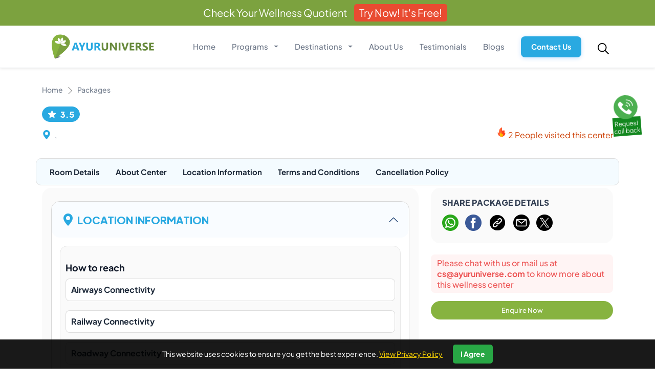

--- FILE ---
content_type: text/html; charset=utf-8
request_url: https://www.ayuruniverse.com/Rejuvenation-programs/in/p
body_size: 35844
content:

<!DOCTYPE html>
<html lang="en">
<head>
    <meta charset="UTF-8">
    <meta name="viewport" content="width=device-width, initial-scale=1.0">
    
    <!-- Primary Meta Tags -->
    <!-- <meta name="csrf-token" content="7Oi7IZtsThjV85T1CJ5WR7lCHaN37UxOnhdCDqwitoxI7fXxwZE7PZSZxCfSm1N0"> -->
    <!-- <meta charset="utf-8"> -->
    <meta http-equiv="X-UA-Compatible" content="IE=edge">
    <!-- <meta name="viewport" content="width=device-width, initial-scale=1"> -->
    <link rel="icon" type="image/x-icon" href="/static/images/favicon.ico">
    

    <title>
    
        , 
    
</title>

    
    
        <meta name="title" content=", ">
        <meta property="og:title" content=", ">
        <meta name="twitter:title" content=", ">
    

    
    
        
            <meta name="description" content=" - , , , 'AyurUniverse">
            <meta property="og:description" content=" - , , , 'AyurUniverse">
            <meta name="twitter:description" content=" - , , , 'AyurUniverse">
        
    

    
    
    
        <meta property="og:image" content="/static/images/AyurUniverse_logo.png">
        <meta name="twitter:image" content="/static/images/AyurUniverse_logo.png">
    

    <!-- Open Graph / Facebook -->
    <meta property="og:type" content="website"> 
    <meta property="og:url" content="https://www.ayuruniverse.com/Rejuvenation-programs/in/p">
    <meta property="og:image:width" content="1200">
    <meta property="og:image:height" content="630">
    <meta property="og:site_name" content="AyurUniverse">
    <meta property="og:locale" content="en_US">
    
    <!-- Twitter -->
    <meta property="twitter:card" content="summary_large_image">
    <meta property="twitter:url" content="https://www.ayuruniverse.com/Rejuvenation-programs/in/p">
    <!-- Additional SEO Meta Tags -->
    <meta name="author" content="AyurUniverse">
    <meta name="robots" content="index, follow, max-snippet:-1, max-image-preview:large, max-video-preview:-1" />
    <meta name="language" content="English">
    <meta name="revisit-after" content="7 days">
    <meta name="distribution" content="global">
    <meta name="theme-color" content="#28a745">
    <meta name="msapplication-TileColor" content="#28a745">
    <meta name="mobile-web-app-capable" content="yes">
    <meta name="apple-mobile-web-app-status-bar-style" content="default">
    <meta name="apple-mobile-web-app-title" content="AyurUniverse">
    <meta name="geo.region" content="IN" />
    <meta name="geo.placename" content="India" />
    <meta name="geo.position" content="20.5937;78.9629" />
    <meta name="ICBM" content="20.5937, 78.9629" />
    
    <!-- Security Headers -->
    <meta http-equiv="X-Content-Type-Options" content="nosniff">
    <!-- <meta http-equiv="X-Frame-Options" content="DENY"> -->
    <meta http-equiv="Referrer-Policy" content="strict-origin-when-cross-origin">
    
    <!-- Canonical URL -->
    <link rel="canonical" href="https://www.ayuruniverse.com/Rejuvenation-programs/in/p">

    
    
    
    
    
    <!-- Resource Hints -->
    <link rel="dns-prefetch" href="//cdn.jsdelivr.net">
    <link rel="preconnect" href="https://cdn.jsdelivr.net" crossorigin>
    
    <!-- Bootstrap CSS with preload -->
    <link rel="preload" href="https://cdn.jsdelivr.net/npm/bootstrap@5.3.0/dist/css/bootstrap.min.css" as="style" onload="this.onload=null;this.rel='stylesheet'" defer>
    <noscript><link rel="stylesheet" href="https://cdn.jsdelivr.net/npm/bootstrap@5.3.0/dist/css/bootstrap.min.css"></noscript>
    
    <!-- Bootstrap Icons CSS -->
    <link rel="stylesheet" href="https://cdn.jsdelivr.net/npm/bootstrap-icons@1.11.0/font/bootstrap-icons.css" defer>
    <link rel="preload" href="/static/fonts/plus-jakarta-sans/plus-jakarta-sans-v11-latin-500.woff2" as="font" type="font/woff2" crossorigin>
    <link rel="preload" href="/static/fonts/plus-jakarta-sans/plus-jakarta-sans-v11-latin-700.woff2" as="font" type="font/woff2" crossorigin>
    <link rel="preload" href="/static/fonts/plus-jakarta-sans/plus-jakarta-sans-v11-latin-regular.woff2" as="font" type="font/woff2" crossorigin>
    <link rel="preload" href="/static/fonts/plus-jakarta-sans/plus-jakarta-sans-v11-latin-800.woff2" as="font" type="font/woff2" crossorigin>

    
    
    <!-- Custom CSS -->
    
    <script>
        window.addEventListener('load', function () {
          setTimeout(function () {
            const script = document.createElement('script');
            script.defer = true;
            script.src = "https://www.kenyt.ai/botapp/ChatbotUI/dist/js/bot-loader.js";
            script.type = "text/javascript";
            script.setAttribute('data-bot', '261113445');
            script.onerror = function () {
              console.warn('Chatbot script failed to load');
            };
            document.body.appendChild(script);
          }, 5000); // 5 seconds delay
        });
    </script>
    
<link rel="stylesheet" href="/static/css/swiper-bundle.min.css">
<link rel="stylesheet" href="/static/css/style.css">
<!-- Flatpickr CSS -->
<link rel="stylesheet" href="https://cdn.jsdelivr.net/npm/flatpickr/dist/flatpickr.min.css">
<style>
.swiper-button-prev:after, .swiper-rtl .swiper-button-next:after {
    content: '' !important;
    background-color: transparent;
}
.infoPackdetfirst {
    padding-top: 30px;
    padding-bottom: 5px;
}
.newmnrtep {
    padding: 4px 10px;
    border-radius: 24px;
    border: 0.639px solid #29A9E1;
    background: #29A9E1;
    color: #FFF;
    font-family: "Plus Jakarta Sans";
    font-size: 16.603px;
    font-style: normal;
    font-weight: 800;
    line-height: 130%;
    margin-right: 6px;
}
.last_pck_icnpd {
    max-width: 100%;
    height: 18px;
    margin-top: -5px;
    margin-right: 4px;
}
.package_det_name {
    color: #101828;
    font-family: "Plus Jakarta Sans";
    font-size: 28px;
    font-style: normal;
    font-weight: 700;
    line-height: 136%;
    margin-bottom: 14px;
}
.rlocm_packdet {
    color: #667085;
    font-weight: 400;
}
.centerlink{
    color: #667085;
    text-decoration: underline;
}

/* Date input feedback styling */
.date-calculated {
    border-color: #28a745 !important;
    box-shadow: 0 0 0 0.2rem rgba(40, 167, 69, 0.25) !important;
}

.date-corrected {
    border-color: #ffc107 !important;
    box-shadow: 0 0 0 0.2rem rgba(255, 193, 7, 0.25) !important;
}
.ratings_rev_packdet, .rlocm_packdet, .rint_packdet {
    font-family: "Plus Jakarta Sans";
    font-size: 16px;
    font-style: normal;
    line-height: 130%;
}
.align_right_hit {
    text-align: right;
}
.rint_packdet {
    color: #CC3D00;
    font-weight: 400;
    display: flex;
    justify-content: flex-end;
}

/* Center Gallery Styles */
.center-gallery {
    margin-bottom: 15px;
}

/* Make gallery images clickable */
.main-gallery-image,
.gallery-thumbnail {
    cursor: pointer;
    transition: all 0.3s ease;
}

.main-gallery-image {
    position: relative;
    height: 500px;
    overflow: hidden;
    border-radius: 12px;
    box-shadow: 0 4px 20px rgba(0, 0, 0, 0.1);
}

.main-gallery-image img {
    width: 100%;
    height: 100%;
    object-fit: cover;
    transition: transform 0.3s ease;
}

.gallery-thumbnail {
    position: relative;
    height: 246px;
    overflow: hidden;
    border-radius: 8px;
    box-shadow: 0 2px 10px rgba(0, 0, 0, 0.1);
}

.gallery-thumbnail img {
    width: 100%;
    height: 100%;
    object-fit: cover;
    transition: transform 0.3s ease;
}

.view-all-overlay {
    position: relative;
    height: 190px;
    background: linear-gradient(135deg, #29A9E1, #1e7bb8);
    border-radius: 8px;
    display: flex;
    align-items: center;
    justify-content: center;
    cursor: pointer;
    transition: all 0.3s ease;
    box-shadow: 0 2px 10px rgba(0, 0, 0, 0.1);
}

.view-all-overlay:hover {
    transform: translateY(-2px);
    box-shadow: 0 4px 20px rgba(0, 0, 0, 0.15);
}

.view-all-button {
    text-align: center;
    color: white;
}

.view-all-button span {
    display: block;
    font-family: "Plus Jakarta Sans";
    font-size: 18px;
    font-weight: 700;
    margin-bottom: 4px;
}

.view-all-button small {
    font-family: "Plus Jakarta Sans";
    font-size: 14px;
    font-weight: 400;
    opacity: 0.9;
}

/* Modal Gallery Styles */
#imageGalleryModal {
    z-index: 10000;
    --bs-modal-margin: 0 !important;
    --bs-modal-padding: 0 !important;
}
#imageGalleryModal .modal-dialog {
    max-width: 100%;
    max-height: 100%;
}

#imageGalleryModal .modal-content {
    background: linear-gradient(rgb(46 45 45 / 88%), #000 1810%);
    border: none;
    border-radius: 12px;
}

#imageGalleryModal .modal-header {
    background: linear-gradient(rgb(46 45 45 / 88%), #000 1810%);
    border-bottom: 1px solid rgba(255, 255, 255, 0.1);
    padding: 15px 20px;
}

.image-counter {
    color: white;
    font-family: "Plus Jakarta Sans";
    font-size: 16px;
    font-weight: 600;
}

.modal-controls {
    display: flex;
    gap: 15px;
    align-items: center;
}

.fullscreen-btn {
    color: white;
    background: none;
    border: none;
    font-size: 18px;
    padding: 5px;
    transition: all 0.3s ease;
}

.fullscreen-btn:hover {
    color: #29A9E1;
    transform: scale(1.1);
}

.btn-close-overlay {
    filter: invert(1);
    opacity: 0.8;
}

.btn-close-overlay:hover {
    opacity: 1;
}

.gallery-modal-content {
    padding: 20px;
}

.main-image-container {
    position: relative;
    display: flex;
    align-items: center;
    justify-content: center;
    margin-bottom: 20px;
}

.main-image-wrapper {
    position: relative;
    max-width: 100%;
    max-height: 70vh;
    overflow: hidden;
    border-radius: 8px;
}

.modal-main-image {
    width: 100%;
    height: auto;
    max-height: 70vh;
    object-fit: contain;
    border-radius: 8px;
}

.nav-btn {
    position: absolute;
    top: 50%;
    transform: translateY(-50%);
    background: rgba(0, 0, 0, 0.7);
    color: white;
    border: none;
    border-radius: 50%;
    width: 50px;
    height: 50px;
    display: flex;
    align-items: center;
    justify-content: center;
    font-size: 20px;
    transition: all 0.3s ease;
    z-index: 10;
}

.nav-btn:hover {
    background: rgba(41, 169, 225, 0.9);
    transform: translateY(-50%) scale(1.1);
}

.prev-btn {
    left: -25px;
}

.next-btn {
    right: -25px;
}

.thumbnail-container {
    max-width: 100%;
    overflow-x: auto;
    padding: 10px 0;
}

.thumbnail-scroll {
    display: flex;
    gap: 15px;
    padding: 0 10px;
}

.modal-thumbnail {
    flex-shrink: 0;
    width: 120px;
    height: 80px;
    border-radius: 6px;
    overflow: hidden;
    cursor: pointer;
    border: 3px solid transparent;
    transition: all 0.3s ease;
}

.modal-thumbnail:hover {
    transform: scale(1.05);
    border-color: #29A9E1;
}

.modal-thumbnail.active {
    border-color: #29A9E1;
    box-shadow: 0 0 15px rgba(41, 169, 225, 0.5);
}

.modal-thumbnail img {
    width: 100%;
    height: 100%;
    object-fit: cover;
}
.viewAllImgVidBtn {
    display: flex;
    justify-content: center;
    align-items: center;
    padding: 10px 18px;
    background-color: #fff;
    border-radius: 8px;
    box-shadow: 0px 4px 4px 0px rgba(0, 0, 0, 0.25);
    position: absolute;
    bottom: 22px;
    right: 20px;
    z-index: 123;
    cursor: pointer;
    color: #000;
    font-family: "Plus Jakarta Sans";
    font-size: 14px;
    font-weight: 600;
    text-decoration: none;
    line-height: 130%;
}
.viewAllImgVidBtn:hover {
    background-color: #87B340;
    color: #FFF;
}
ul#myTab {
    display: flex;
    overflow-y: hidden;
    overflow-x: scroll;
    flex-wrap: inherit;
    height: 58px;
}
.nav-tabs .nav-item.show .nav-link, .nav-tabs .nav-link.active {
    background-color: #87B340 !important;
    color: #fff !important;
}
.AllImgContainer {
    margin-top: 28px;
}
.imgFullSizePackDet {
    width: 100%;
    height: 240px;
    object-fit: cover;
    border-radius: 10px;
    margin-bottom: 22px;
}
.tagverifiedext {
    background-color: #109138;
    top: 16px;
}
.tagverifiedext, .tagverifiedisc {
    position: absolute;
    left: 0px;
    color: #FFF;
    font-family: "Plus Jakarta Sans";
    font-size: 14px;
    font-style: normal;
    font-weight: 700;
    line-height: 130%;
    border-radius: 0px 22px 22px 0px;
    margin-bottom: 0px;
    padding: 4px 12px 4px 12px;
}
.mobileview{
    display: none;
}
a {
    text-decoration: none;
}
.bgNavInbet {
    padding: 12px 18px;
    border-radius: 10px;
    background-color: #F4FBFF;
    border: 1px solid #DEDEDE;
    margin-bottom: 5px;
    position: sticky;
    top: 0px;
    z-index: 122;
}
.menu-item.active {
    background-color: #29A9E1;
    color: #fff;
    border-radius: 24px;
}
.menu-item {
    text-decoration: none;
    padding: 4px 8px;
}
.alignTxtlnknav {
    color: #1D2939;
    font-family: "Plus Jakarta Sans";
    font-size: 15px;
    font-style: normal;
    font-weight: 700;
    line-height: 130%;
    margin-right: 12px;
    display: inline-block;
    white-space: nowrap;
    border-radius: 24px;
}
.img-cls{
    padding-right: 0px;
}
button.accordion-button.headinfpckdet.algnmdlpd.mbz.vfds {
    padding: 1.25rem;
}
.accordion-item:last-of-type .accordion-button {
    border-bottom-right-radius: 16px !important;
    border-bottom-left-radius: 16px !important;
}
.accordion-item:first-of-type .accordion-button {
    border-top-left-radius: 16px !important;
    border-top-right-radius: 16px !important;
}
.accordion-item:first-of-type .accordion-button {
    border-bottom-right-radius: 16px !important;
    border-bottom-left-radius: 16px !important;
}
.vfds:not(.collapsed) {
    color: #29A9E1;
    background-color: #f9fcff;
    box-shadow: none;
    border-radius: 16px !important;
}
.accordion-body {
    padding: 1rem;
}
.accordion-item {
    border: 1px solid #d8d8d8 !important;
}
.accordion-item:first-of-type {
    border-top-left-radius: 16px !important;
    border-top-right-radius: 16px !important;
}
.accordion-item:last-of-type {
    border-bottom-right-radius: 16px !important;
    border-bottom-left-radius: 16px !important;
}
.accordion-item:last-of-type .accordion-button {
    border-top-right-radius: 16px !important;
    border-top-left-radius: 16px !important;
}
.excbgpd {
    margin-top: 0px;
    padding: 26px 18px;
    border-radius: 18px;
    background: #FAFAFA;
}
.brdrsp {
    border-radius: 16px;
}
.headinfpckdet {
    color: #344054;
    font-family: "Plus Jakarta Sans";
    font-size: 20px;
    font-style: normal;
    font-weight: 800;
    line-height: 150%;
    text-transform: uppercase;
}
.algnmdlpd {
    display: flex;
    justify-content: start;
    align-items: center;
}
.icnbefpck {
    height: 24px;
    max-width: 100%;
    margin-right: 6px;
}
.conttxtpckgdet {
    color: #475467;
    font-family: "Plus Jakarta Sans";
    font-size: 16px;
    font-style: normal;
    font-weight: 400;
    line-height: 160%;
    margin-bottom: 0px;
}
.roomscardpckdet {
    border-radius: 18px;
    border: 1px solid #EBEBEB;
    background: #FFF;
    padding: 14px;
    margin-bottom: 22px;
}
.roomsthumbpdet {
    width: 100%;
    height: 228px;
    margin-bottom: 12px;
    border-radius: 14px;
    object-fit: cover;
}
.flrmdetpck, .pricedetrm {
    display: flex;
    justify-content: space-between;
    align-items: center;
}
.roomtypenm {
    color: #475467;
    font-family: "Plus Jakarta Sans";
    font-size: 18px;
    font-style: normal;
    font-weight: 700;
    line-height: 130%;
    margin-bottom: 0px;
    text-decoration: underline;
    max-width: 65%;
}
.guestdetimg {
    color: #1D2939;
    font-family: "Plus Jakarta Sans";
    font-size: 12px;
    font-style: normal;
    font-weight: 600;
    line-height: 120%;
    padding: 6px 12px;
    border-radius: 30px;
    border: 1px solid #E4E4E4;
    background: #FFF;
    margin-bottom: 0px;
    display: -webkit-inline-box;
}
.icngstmain {
    max-width: 100%;
    height: 20px;
    margin-right: 4px;
}
.headrmpckdet {
    color: #109138;
    font-family: "Plus Jakarta Sans";
    font-size: 15px;
    font-style: normal;
    font-weight: 600;
    line-height: 130%;
    margin-bottom: 10px;
    margin-top: 12px;
}
.ftsmr {
    color: #475467;
    font-family: "Plus Jakarta Sans";
    font-size: 15px;
    font-style: normal;
    font-weight: 400;
    line-height: 140%;
    margin-bottom: 8px;
    margin-right: 22px;
    display: -webkit-inline-box;
}
.rmicnsm {
    max-width: 100%;
    height: 20px;
    margin-right: 6px;
}
.pricedetrm {
    margin-top: 8px;
}
.pricermtyp {
    color: #98A2B3;
    font-family: "Plus Jakarta Sans";
    font-size: 14px;
    font-style: normal;
    font-weight: 600;
    line-height: 130%;
}
.pricermtypfr {
    color: #101828;
    text-align: right;
    font-family: "Plus Jakarta Sans";
    font-size: 18px;
    font-style: normal;
    font-weight: 800;
    line-height: 126%;
}
.titlemodalm {
    color: #101828;
    text-align: center;
    font-family: "Plus Jakarta Sans";
    font-size: 14px;
    font-style: normal;
    font-weight: 500;
    line-height: 140%;
    margin-bottom: 0px;
}
.sliderimgrmtyp, .roomdetailpopcrd {
    height: 100%;
}
.roomdetailpopcrd {
    border-radius: 16px;
}
.roomimgdet {
    background-size: cover;
    background-position: center;
    background-repeat: no-repeat;
    width: 100%;
    border-radius: 16px;
    height: 100%;
}
.smalltagrmd {
    color: #667085;
    font-family: "Plus Jakarta Sans";
    font-size: 14px;
    font-style: normal;
    font-weight: 600;
    line-height: 136%;
}
.roomnamepop {
    color: #1D2939;
    font-family: "Plus Jakarta Sans";
    font-size: 24px;
    font-style: normal;
    font-weight: 700;
    line-height: 136%;
    margin-bottom: 6px;
}
.roomdetpop {
    color: #475467;
    font-family: "Plus Jakarta Sans";
    font-size: 15px;
    font-style: normal;
    font-weight: 400;
    line-height: 150%;
    margin-bottom: 16px;
}
.titleRmdetty {
    color: #101828;
    font-family: "Plus Jakarta Sans";
    font-size: 16px;
    font-style: normal;
    font-weight: 700;
    line-height: 130%;
    margin-top: 18px;
}
.grdrmtyd {
    display: grid;
}
.facrmdet {
    color: #1D2939;
    font-family: "Plus Jakarta Sans";
    font-size: 16px;
    font-style: normal;
    font-weight: 400;
    line-height: 140%;
    display: -webkit-inline-box;
    margin-bottom: 10px;
}
.rmfaciltdet {
    max-width: 100%;
    height: 20px;
    margin-top: -4px;
    margin-right: 4px;
}
.flexprrmd {
    border-top: 1px solid #d8d8d8;
    border-bottom: 1px solid #d8d8d8;
    padding: 10px 0px;
    display: flex;
    justify-content: space-between;
    align-items: center;
    margin-top: 12px;
}
.lgtxtmrmd {
    color: #98A2B3;
    font-family: "Plus Jakarta Sans";
    font-size: 14px;
    font-style: normal;
    font-weight: 600;
    line-height: 130%;
}
.mainrmpriced {
    color: #027B00;
    text-align: right;
    font-family: "Plus Jakarta Sans";
    font-size: 20px;
    font-style: normal;
    font-weight: 800;
    line-height: 126%;
    margin-bottom: 0px;
}
.btnbkng {
    margin-top: 0px;
    margin-bottom: 20px;
}
.marspcaccpckd {
    margin-bottom: 24px;
}
.mealstagpckdet {
    color: #1D2939;
    font-family: "Plus Jakarta Sans";
    font-size: 18px;
    font-style: normal;
    font-weight: 400;
    line-height: 140%;
    margin-right: 22px;
    display: -webkit-inline-box;
    justify-content: center;
    margin-bottom: 20px;
    align-items: center;
    border-radius: 60px;
    border: 1px solid #E4E4E4;
    padding: 8px 18px;

}
.icnpckdetm {
    max-width: 100%;
    height: 24px;
    margin-right: 8px;
    margin-top: -4px;
}
.ftyptagpckdet {
    color: #101828;
    font-family: "Plus Jakarta Sans";
    font-size: 16px;
    font-style: normal;
    font-weight: 400;
    line-height: 140%;
    padding: 8px 18px;
    margin-right: 22px;
    border-radius: 60px;
    border: 1px solid #E4E4E4;
    background: #FFF;
    display: -webkit-inline-box;
    justify-content: center;
    margin-bottom: 16px;
}
.btnabtpcg {
    margin: 22px 0px;
}
.btnmainoutl {
    color: #1D2939;
    font-family: "Plus Jakarta Sans";
    font-size: 14px;
    font-style: normal;
    text-decoration: none;
    font-weight: 500;
    line-height: 128%;
    padding: 10px 20px;
    border-radius: 80px;
    border: 1px solid #344054;
    background: #FFF;
}
.abtimgmain {
    max-width: 100%;
    height: 100%;
    border-radius: 12px;
    object-fit: cover;
}
.desktopview {
    display: block;
}
.vwmbabtcn {
    display: none;
}
.btnmainoutl:hover{
    background-color: #77B701;
    color: #fff;
    border: 1px solid #77B701;
    transition: .3s all ease-in-out;
}
.dctrstag {
    padding: 12px 28px;
    border-radius: 12px;
    background: #E2F3E9;
    width: fit-content;
    margin-bottom: 32px;
}
.tagdetpckm {
    color: #101828;
    font-family: "Plus Jakarta Sans";
    font-size: 16px;
    font-style: italic;
    font-weight: 600;
    line-height: 150%;
    margin-bottom: 0px;
}
.loccontpckgdet {
    margin: 22px 0px 22px 0px;
}
#map {
    height: 300px;
    width: 100%;
}
.loccontpckg {
    width: 100%;
    height: 260px;
    display: block;
    border-radius: 12px;
}
.crdlocm {
    border-radius: 14px;
    border: 1px solid #E9E9E9;
    background: #FAFAFA;
    padding: 20px 10px 0px 10px;
}
.headincexclm {
    color: #101828;
    font-family: "Plus Jakarta Sans";
    font-size: 18px;
    font-style: normal;
    font-weight: 600;
    line-height: 130%;
    margin-bottom: 10px;
}
.boxlocrepcjg {
    padding: 10px;
    border-radius: 8px;
    border: 1px solid rgba(0, 0, 0, 0.13);
    background: #FFF;
    margin-bottom: 18px;
    display: flex;
}
.headrechpckg {
    color: #1D2939;
    font-family: "Plus Jakarta Sans";
    font-size: 16px;
    font-style: normal;
    font-weight: 600;
    line-height: 140%;
    margin-bottom: 0px;
    width: 40%;
}
.txtrechpckg {
    color: #475467;
    font-family: "Plus Jakarta Sans";
    font-size: 16px;
    font-style: normal;
    font-weight: 400;
    line-height: 140%;
    width: 60%;
}
/* Terms & Conditions Scroll Container */
.terms-scroll-container {
    max-height: 400px;
    overflow-y: auto;
    padding-right: 10px;
}

.terms-scroll-container::-webkit-scrollbar {
    width: 8px;
}

.terms-scroll-container::-webkit-scrollbar-track {
    background: #f1f1f1;
    border-radius: 10px;
}

.terms-scroll-container::-webkit-scrollbar-thumb {
    background: #29A9E1;
    border-radius: 10px;
}

.terms-scroll-container::-webkit-scrollbar-thumb:hover {
    background: #1e7bb8;
}

/* Firefox scrollbar */
.terms-scroll-container {
    scrollbar-width: thin;
    scrollbar-color: #29A9E1 #f1f1f1;
}

.shareicn {
    padding: 18px 22px 22px 22px;
    border-radius: 18px;
    background: #FAFAFA;
    margin-bottom: 22px;
}
.titlesmall {
    color: #344054;
    font-family: "Plus Jakarta Sans";
    font-size: 16px;
    font-style: normal;
    font-weight: 800;
    line-height: 130%;
    text-transform: uppercase;
    margin-bottom: 12px;
}
.shrlnksty {
    margin-right: 10px;
    text-decoration: none;
}
.shreicnpckgdet {
    max-width: 100%;
    height: 32px;
}
.subaccmain{
    color: #344054;
    font-family: "Plus Jakarta Sans";
    font-size: 20px;
    font-style: normal;
    font-weight: 800;
    line-height: 136%; /* 27.2px */
}
.cstmdtpckd{
    color: #027B00;
    font-family: "Plus Jakarta Sans";
    font-size: 14px;
    font-style: italic;
    font-weight: 700;
    line-height: 136%; /* 19.04px */
    display: -webkit-inline-box;
    margin-bottom: 10px;
}
.headincexclm{
    color: #101828;
    font-family: "Plus Jakarta Sans";
    font-size: 18px;
    font-style: normal;
    font-weight: 600;
    line-height: 130%; /* 23.4px */
    margin-bottom: 10px;
    margin-top: 10px;
}
.daysdetdur{
    border-bottom: 1px solid #d8d8d8;
    padding-bottom: 6px;
    margin-bottom: 22px;
}
.btmddetpck{
    margin-bottom: 22px;
}
.bookingdetmainup {
    border: none;
    padding: 20px 16px;
    border-radius: 18px;
    background-color: #FAFAFA;
    margin-bottom: 28px;
    margin-top: 18px;
}
.labelbkngpckg {
    color: #101828;
    font-family: "Plus Jakarta Sans";
    font-size: 16px;
    font-style: normal;
    font-weight: 600 !important;
    line-height: 130%;
    margin-bottom: 8px;
    margin-left: 0px;
}
.styleselma {
    border-radius: 12px;
    border: 1px solid #DADADA;
    font-family: "Plus Jakarta Sans";
}
.flexprbkng {
    display: flex;
    justify-content: space-between;
    align-items: center;
    border: none;
    padding: 8px 16px;
    border-radius: 18px;
    background-color: #FAFAFA;
    margin-bottom: 12px;
    margin-top: 0px;
}
.prchedma {
    color: #565656;
    text-align: right;
    font-family: "Plus Jakarta Sans";
    font-size: 16px;
    font-style: normal;
    font-weight: 600;
    margin-bottom: 0px;
    line-height: 128%;
}
.bgPribkngpg {
    color: #309CCE;
    text-align: right;
    font-family: "Plus Jakarta Sans";
    font-size: 20px;
    font-style: normal;
    font-weight: 700;
    line-height: 128%;
    margin-bottom: 0px;
}
.bookingform {
    position: sticky;
    top: 0;
}
.bookingdetmain {
    padding: 20px 10px 20px 16px;
    position: sticky;
    top: 0px;
    border: 1px solid #d8d8d8;
    border-radius: 14px;
    background-color: #ECF9FF;
    box-shadow: 2px 4px 40px 0px rgba(0, 0, 0, 0.16);
}
.bookingdetmain {
    background-color: #FFFFFF;
    box-shadow: 0 0px 20px 0px rgba(0, 0, 0, .25) !important;
}

.spcbtnbkngpkg {
    margin-bottom: 22px;
}
.stylbgmain {
    background-color: #fff;
    border-radius: 12px;
    border: 1px solid #DADADA;
    padding: 0px 12px;
}
.counter-btn {
    font-size: 28px;
    cursor: pointer;
    font-family: "Plus Jakarta Sans";
    font-weight: 800;
    margin-top: -6px;
    color: #027B00;
}
.cntrtxt {
    padding: 0px 8px;
    font-family: "Plus Jakarta Sans";
}
.bookbtnmain {
    color: white;
    padding: 10px;
    border: none;
    cursor: pointer;
    font-size: 16px;
    border-radius: 5px;
    width: 100%;
    position: relative;
}

.bookbtnmain:hover:not(:disabled) {
    background-color: #1a8bc7;
    border-color: #1a8bc7;
    transform: translateY(-2px);
    box-shadow: 0 4px 8px rgba(0, 0, 0, 0.15);
}

.bookbtnmain:disabled {
    background-color: #6c757d;
    border-color: #6c757d;
    cursor: not-allowed;
    opacity: 0.65;
}

.bookbtnmain.btn-secondary {
    background-color: #6c757d;
    border-color: #6c757d;
}
.mbnht {
    margin-bottom: 16px;
}
.flexmainslgnfrm {
    display: flex;
    justify-content: space-between;
    align-items: center;
    margin-bottom: 12px !important;
    border-bottom: 1px solid #d8d8d8;
    padding-bottom: 12px;
}
.form-check {
    margin-bottom: 15px;
    font-size: 1rem;
    display: flex;
    align-items: center;
}
.blckds {
    display: grid;
}
.form-check-label {
    font-size: 1rem;
    color: #444;
    cursor: pointer;
}
.lblrmbkpg {
    color: #475467 !important;
    font-family: "Plus Jakarta Sans";
    font-size: 16px !important;
    font-style: normal;
    font-weight: 500;
    line-height: 126%;
    margin-bottom: 4px;
    margin-left: 4px;
}
.priceroomdetbk {
    color: #101828;
    text-align: right;
    font-family: "Plus Jakarta Sans";
    font-size: 16px;
    font-style: normal;
    font-weight: 700;
    line-height: 126%;
    margin-bottom: 0px;
}
.counter-container {
    display: flex;
    gap: 10px;
    align-items: center;
    justify-content: center;
    background-color: #fff;
    border-radius: 12px;
    border: 1px solid #DADADA;
    padding: 0px 12px;
    margin-bottom: 10px;
}
.counter-btndys {
    font-size: 28px;
    cursor: pointer;
    font-family: "Plus Jakarta Sans";
    font-weight: 800;
    margin-top: -6px;
    color: #027B00;
    margin-right: 1rem;
    margin-left: 1rem;
}
.cntrtxt {
    padding: 0px 8px;
    font-family: "Plus Jakarta Sans";
}
.flexprbkng {
    display: flex;
    justify-content: space-between;
    align-items: center;
    /* margin-top: 10px; */
    border: none;
    padding: 8px 16px;
    border-radius: 18px;
    background-color: #FAFAFA;
    margin-bottom: 12px;
    margin-top: 0px;
}
.prchedma {
    color: #565656;
    text-align: right;
    font-family: "Plus Jakarta Sans";
    font-size: 16px;
    font-style: normal;
    font-weight: 600;
    margin-bottom: 0px;
    line-height: 128%;
}
.bgPribkngpg {
    color: #309CCE;
    text-align: right;
    font-family: "Plus Jakarta Sans";
    font-size: 20px;
    font-style: normal;
    font-weight: 700;
    line-height: 128%;
    margin-bottom: 0px;
}
.btnbkng {
    margin-top: 0px;
    margin-bottom: 20px;
}
.bkngtxt {
    color: #344054;
    font-family: "Plus Jakarta Sans";
    font-size: 14px;
    font-style: normal;
    font-weight: 500;
    line-height: 130%;
    margin-bottom: 10px;
}
.tickmrkft {
    max-width: 100%;
    height: 18px;
    margin-right: 6px;
}
.selfrmpcgdet {
    max-height: 620px;
    overflow-y: scroll;
    overflow-x: hidden;
}
.selfrmpcgdet {
    scrollbar-width: thin;
    scrollbar-color: #888 #f1f1f1;
}
.selfrmpcgdet {
    padding-right: 20px;
}
.error{
    color: #FF0000;
    font-size: 14px;
    font-weight: 500;
    margin-bottom: 10px;
}
.bookingnotavailable {
    border-radius: 8px;
    background: #FFF4F4;
    color: #ED5555;
    font-family: "Plus Jakarta Sans";
    font-size: 16px;
    font-style: normal;
    font-weight: 500;
    line-height: normal;
    padding: 6px 12px;
    width: fit-content;
}
.filled_btn {
    background-color: #87B340;
    color: #fff;
}
.btndev {
    border-radius: 50px;
    font-family: "Plus Jakarta Sans";
    font-size: 13px;
    text-align: center;
    text-decoration: none;
    font-style: normal;
    display: block;
    padding: 10px 20px;
    font-weight: 500;
    width: 100%;
    line-height: 128%;
}
.destination_country_blck {
    padding: 40px 0px;
    background-color: #F4FCF9;
}
.title_main_page_listing {
    color: #344054;
    font-family: "Plus Jakarta Sans";
    font-size: 30px;
    font-style: normal;
    font-weight: 800;
    line-height: 140%;
    text-transform: uppercase;
    margin-bottom: 16px;
}
.destination_wise_country {
    margin-top: 32px;
}
.cntntdescntry {
    background-size: cover;
    background-repeat: no-repeat;
    background-position: center;
    height: 260px;
    border-radius: 18px;
    position: relative;
}
.destination_nm_ws {
    color: #FFF;
    font-family: "Plus Jakarta Sans";
    font-size: 22px;
    font-style: normal;
    font-weight: 700;
    line-height: 124%;
    text-transform: capitalize;
    padding: 16px;
    border-radius: 0px 0px 18px 18px;
    background: linear-gradient(0deg, rgba(0, 0, 0, 0.75) 26.16%, rgba(102, 102, 102, 0.02) 100%);
    display: grid;
    position: absolute;
    width: 100%;
    margin-bottom: 0px;
    cursor: pointer;
    bottom: 0px;
    text-decoration: none;
}
.lazy-bg {
    transition: background-image 0.1s ease-in-out;
}

.lazy-bg.loaded {
    background-image: var(--bg-image) !important;
}
.no-image {
    background-image: url("/static/images/noimage.webp");
}
.maincontpricee{
    display: none;
}
.greentxt {
    color: #87B340 !important;
}
/* Enquiry form message styles */
.enquiry-message {
    margin-bottom: 20px;
    padding: 15px;
    border-radius: 8px;
    font-weight: 500;
}

.enquiry-message.alert-success {
    background-color: #d4edda;
    border: 1px solid #c3e6cb;
    color: #155724;
}

.enquiry-message.alert-danger {
    background-color: #f8d7da;
    border: 1px solid #f5c6cb;
    color: #721c24;
}

/* Loading state for submit button */
#submit-btn:disabled {
    opacity: 0.6;
    cursor: not-allowed;
}
.prtpckimg {
    background-position: center;
    background-repeat: no-repeat;
    background-size: cover;
    height: 220px;
    border-top-left-radius: 16px;
    border-top-right-radius: 16px;
    position: relative;
}
.tagprtver {
    padding: 4px 8px;
    color: #FFF;
    font-family: "Plus Jakarta Sans";
    font-size: 13px;
    font-style: normal;
    font-weight: 600;
    line-height: 130%;
    border-radius: 0px 22px 22px 0px;
    width: fit-content;
    margin-bottom: 0px;
}
.topmgr {
    position: absolute;
    top: 12px;
}
.greenbgd {
    background-color: #109138;
}
.crdprtmre {
    padding: 12px 12px 18px 12px;
    border: 1px solid #E5E5E5;
    border-bottom-left-radius: 18px;
    border-bottom-right-radius: 18px;
}
.flexspcarnd {
    display: flex;
    justify-content: space-between;
    align-items: center;
    margin-bottom: 12px;
}
.prtcrdrt {
    color: #101828;
    font-family: "Plus Jakarta Sans";
    font-size: 17px;
    font-style: normal;
    font-weight: 800;
    line-height: 130%;
    margin-bottom: 0px;
}
.intcrdtxt {
    color: #344054;
    font-family: "Plus Jakarta Sans";
    font-size: 16px;
    font-style: normal;
    font-weight: 400;
    line-height: 130%;
    margin-bottom: 0px;
}
.pckgtitle {
    color: #1D2939;
    font-family: "Plus Jakarta Sans";
    font-size: 17px;
    font-style: normal;
    font-weight: 600;
    line-height: 150%;
    margin-bottom: 12px;
}
.package_title_list {
    color: #1D2939;
    font-family: "Plus Jakarta Sans";
    font-size: 20px;
    font-style: normal;
    font-weight: 600;
    line-height: 136%;
    margin-bottom: 6px;
    text-decoration: none;
}
.loccrdprt {
    color: #667085;
    font-family: "Plus Jakarta Sans";
    font-size: 14px;
    font-style: normal;
    font-weight: 500;
    line-height: 130%;
    margin-bottom: 14px;
}
.amntxtdre {
    color: #101828;
    font-family: "Plus Jakarta Sans";
    font-size: 14px;
    font-style: normal;
    font-weight: 400;
    line-height: 140%;
    margin-right: 22px;
    display: -webkit-inline-box;
    margin-bottom: 10px;
}
.amenitiesicn {
    max-width: 100%;
    height: 18px;
    margin-right: 6px;
}
.flxdisbndh {
    display: flex;
    justify-content: space-between;
    align-items: center;
}
.pricehdprt {
    color: #98A2B3;
    text-align: right;
    font-family: "Plus Jakarta Sans";
    font-size: 14px;
    font-style: normal;
    font-weight: 600;
    line-height: 128%;
}
.mnpricehdprt {
    color: #1D2939;
    text-align: right;
    font-family: "Plus Jakarta Sans";
    font-size: 20px;
    font-style: normal;
    font-weight: 800;
    line-height: 128%;
}
.strprtcrd {
    max-width: 100%;
    height: 18px;
    margin-right: 4px;
    margin-top: -4px;
}

@media only screen and (max-width: 1024px) {
    .destination_nm_ws {
        font-size: 21px;
    }
    .cntntdescntry {
        height: 230px;
    }
    .destination_country_blck {
        padding: 30px 0px;
    }
    .destination_wise_country {
        margin-top: 24px;
    }
    .bredcrumbtxt {
        margin-bottom: 0px;
    }
    .package_det_name {
        font-size: 22px;
        margin-bottom: 10px;
    }
    .ratings_rev_packdet, .rlocm_packdet, .rint_packdet {
        font-size: 14px;
    }
    .main-gallery-image {
        height: 350px;
    }
    
    .gallery-thumbnail {
        height: 160px;
    }
    .excbgpd {
        padding: 16px 14px;
        border-radius: 18px;
        background: #FAFAFA;
        margin-top: 0px;
    }
    .mealstagpckdet {
        font-size: 16px;
        margin-right: 20px;
        padding: 8px 18px;
    }
    .ftyptagpckdet {
        font-size: 14px;
        padding: 8px 18px;
        margin-right: 18px;
        margin-bottom: 14px;
    }
    .dctrstag {
        margin-bottom: 22px;
    }
    #map {
        height: 250px;
    }
    .headincexclm {
        font-size: 16px;
    }
    .boxlocrepcjg {
        padding: 10px;
        margin-bottom: 16px;
    }
    .txtrechpckg, .headrechpckg {
        font-size: 14px;
    }
    .subaccmain {
        font-size: 16px;
    }
    .bgPribkngpg {
        font-size: 20px;
    }
    .prchedma {
        color: #aaaac5;
        font-size: 14px;
        font-weight: 500;
    }
    .flexprbkng {
        padding: 6px 6px 14px 6px;
        margin-top: 14px;
        margin-bottom: 12px;
    }
    .title_main_page_listing {
        font-size: 20px;
        margin-bottom: 12px;
    }
    .labelbkngpckg {
        font-size: 14px;
        margin-bottom: 6px;
    }
    .styleselma {
        font-size: 14px;
    }
    .sedaf, .spcbtnbkngpkg {
        margin-bottom: 12px;
    }
    .lblrmbkpg {
        font-size: 13px !important;
        margin-bottom: 0px;
        margin-left: 0px;
        margin-top: 3px;
    }
    .prtpckimg {
        height: 200px;
    }
    .tagprtver {
        font-size: 11px;
    }
    .flexspcarnd {
        margin-bottom: 10px;
    }
    .prtcrdrt {
        font-size: 14px;
    }
    .intcrdtxt {
        font-size: 14px;
    }
    .strprtcrd {
        height: 16px;
        margin-right: 3px; 
        margin-top: -4px;
    }
    .pckgtitle {
        font-size: 16px;
        margin-bottom: 8px;
    }
    .package_title_list {
        font-size: 18px;
        font-weight: 600;
        margin-bottom: 6px;
    }
    .loccrdprt {
        font-size: 12px;
    }
    .amntxtdre {
        font-size: 13px;
        margin-right: 18px;
        margin-bottom: 4px;
    }
    .amenitiesicn {
        max-width: 100%;
        height: 16px;
        margin-right: 4px;
        margin-top: -4px;
    }
    .pricehdprt {
        font-size: 12px;
    }
    .mnpricehdprt {
        font-size: 16px;
    }
}

@media only screen and (max-width: 768px) {
    .title_main_page_listing {
        font-size: 20px;
        margin-bottom: 12px;
    }
    .img-cls{
        padding-right: auto;
    }
    .infoPackdetfirst {
        padding-top: 20px;
        padding-bottom: 10px;
    }
    .breadcrumbLnkm {
        font-size: 12px;
    }
    .package_det_name {
        font-size: 22px;
        margin-bottom: 14px;
    }
    .main-gallery-image {
        height: 300px;
    }
    
    .gallery-thumbnail {
        height: 140px;
    }
    
    .view-all-button span {
        font-size: 16px;
    }
    
    .view-all-button small {
        font-size: 12px;
    }
    #imageGalleryModal .modal-dialog {
        max-width: 98vw;
        margin: 10px;
    }
    .nav-btn {
        width: 40px;
        height: 40px;
        font-size: 16px;
    }
    
    .prev-btn {
        left: -20px;
    }
    
    .next-btn {
        right: -20px;
    }
    
    .modal-thumbnail {
        width: 100px;
        height: 70px;
    }
    
    .gallery-modal-content {
        padding: 15px;
    }
    .excbgpd {
        margin-top: 24px;
        padding: 18px 12px;
    }
    .mealstagpckdet {
        font-size: 16px;
        margin-bottom: 16px;
        margin-right: 15px;
    }
    .ftyptagpckdet {
        font-size: 14px;
        padding: 8px 18px;
        margin-right: 15px;
        margin-bottom: 16px;
    }
    .dctrstag {
        margin-bottom: 24px;
    }
    #map {
        height: 280px;
    }
    .shareicn {
        width: fit-content;
    }
    .mainpackage_det_cont {
        margin-bottom: 52px;
    }
}
@media only screen and (max-width: 600px) {
    .lblrmbkpg {
        font-size: 14px;
        font-weight: 600;
        margin-bottom: 4px;
    }
    .bgNavInbet {
        display: none;
    }
    .infoPackdetfirst {
        display: none;
    }
    .msjhdtg {
        margin-top: 22px;
    }
    .mbviewnnnert {
        display: none;
    }
    .last_pck_icnpd {
        height: 14px;
    }
    .package_det_name {
        font-size: 20px;
        margin-bottom: 12px;
    }
    .rlocm_packdet {
        font-size: 14px;
        color: #667085;
    }
    .rint_packdet {
        font-size: 14px;
    }
    .ratings_rev_packdet, .rint_packdet {
        margin-bottom: 12px;
    }
    .mbmains {
        display: none;
    }
    .main-gallery-image {
        height: 250px;
    }
    
    .gallery-thumbnail {
        height: 120px;
    }
    
    .center-gallery {
        margin-bottom: 30px;
    }
    .nav-btn {
        width: 35px;
        height: 35px;
        font-size: 14px;
    }
    
    .prev-btn {
        left: -17px;
    }
    
    .next-btn {
        right: -17px;
    }
    
    .modal-thumbnail {
        width: 80px;
        height: 60px;
    }
    .mobgallerysl {
        display: block;
    }
    .sliderimgrmtyp {
        position: relative;
        margin-bottom: 14px;
    }
    .sliderimgrmtyp, .roomdetailpopcrd {
        height: 100%;
    }
    .mainimggalmb {
        background-position: center;
        background-repeat: no-repeat;
        background-size: cover;
        height: 300px;
    }
    .mobileview{
        display: block;
    }
    .algnflexmbpk {
        display: flex;
        justify-content: space-between;
        align-items: center;
    }
    .ratings_rev_packdet, .rint_packdet {
        margin-bottom: 12px;
    }
    .last_pck_icnpd {
        height: 14px;
    }
    .rint_packdet {
        font-size: 14px;
    }
    .accordion-item:first-of-type {
        border-top-left-radius: 0 !important;
        border-top-right-radius: 0 !important;
    }
    .accordion-item:last-of-type {
        border-bottom-right-radius: 0px !important;
        border-bottom-left-radius: 0px !important;
    }
    button.accordion-button.headinfpckdet.algnmdlpd.mbz.vfds {
        padding: 10px 0px;
    }
    .accordion-body {
        padding: 10px 0px !important;
    }
    .accordion-item {
        border-bottom: 1px solid #d8d8d8 !important;
        border-top: 0px !important;
        border-left: 0px !important;
        border-right: 0px !important;
        padding-bottom: 4px !important;
        border-radius: 0px !important;
    }
    button.accordion-button.headinfpckdet.algnmdlpd.mbz.vfds {
        padding: 10px 0px;
    }
    .roomimgdet {
        height: 240px;
        margin-bottom: 12px;
    }
    .smalltagrmd {
        font-size: 12px;
    }
    .roomnamepop {
        font-size: 20px;
    }
    .crdpckdet, .excbgpd {
        padding: 0px 12px;
        border-radius: 0px;
        background: #FFF;
    }
    .headinfpckdet {
        font-weight: 800;
        /* margin-bottom: 0px; */
        font-size: 16px;
    }
    .conttxtpckgdet {
        font-size: 15px;
    }
    .marspcaccpckd {
        margin-bottom: 14px;
    }
    .icntxt {
        padding: 0px 12px;
    }
    .mealstagpckdet {
        font-size: 16px;
        padding: 6px 16px;
        margin-right: 20px;
        display: -webkit-inline-box;
        margin-bottom: 16px;
    }
    .ftyptagpckdet {
        font-size: 15px;
        padding: 6px 16px;
        margin-right: 10px;
        background: #FFF;
        margin-bottom: 14px;
    }
    .vwmbabtcn {
        display: block;
        width: 100%;
        height: 240px;
        border-radius: 12px;
        margin-bottom: 18px;
        object-fit: cover;
    }
    .desktopview {
        display: none !important;
    }
    .dctrstag {
        padding: 12px 18px;
        border-radius: 10px;
        margin-top: 20px;
        margin-bottom: 18px;
    }
    .tagdetpckm {
        font-size: 14px;
    }
    #map {
        height: 240px;
    }
    .headincexclm {
        margin-bottom: 10px;
    }
    .boxlocrepcjg {
        display: block;
    }
    .headrechpckg {
        font-size: 16px;
        margin-bottom: 2px;
        width: 100%;
    }
    .txtrechpckg {
        width: 100%;
    }
    .terms-scroll-container {
        max-height: 300px;
        padding-right: 8px;
    }
    .shareicn {
        margin-bottom: 10px;
        margin-top: 10px;
        width: 100%;
    }
    .alignselfaround {
        display: flex;
        justify-content: space-between;
        align-items: center;
    }
    .bookingdetmain {
        padding: 18px 13px;
        border-radius: 14px;
        /* background-color: #ECF9FF; */
        box-shadow: 2px 4px 40px 0px rgba(0, 0, 0, 0.16);
        position: relative;
        border: 1px solid #d8d8d8;
        margin-bottom: 18px;
        width: 100%;
    }
    .maincontpricee{
       position: sticky;
        bottom: 0px;
        width: 100%;
        padding: 18px 16px 14px 16px;
        background: #fff;
        display: block;
    }
    .prcsfrm{
        color: #8390A7;
        font-family: "Plus Jakarta Sans";
        font-size: 12px;
        font-style: normal;
        font-weight: 600;
        line-height: 128%; /* 15.36px */
        margin-bottom: 12px;
        display: flex;
        justify-content: start;
        align-items: center;
    }
    .bigprc{
        color: #101828;
        font-size: 18px;
        margin-left: 12px;
        font-weight: 800;
    }
}


</style>


    <style>
        .cookie-consent {
            position: fixed;
            bottom: 0;
            left: 0;
            width: 100%;
            background-color: rgba(0, 0, 0, 0.9);
            color: #fff;
            text-align: center;
            padding: 10px 20px;
            display: flex;
            justify-content: center;
            align-items: center;
            font-size: 14px;
            z-index: 1000;
        }

        .cookie-consent p {
            margin: 0px 20px 0px 0px;
            /*flex: 1;*/
        }

        .cookie-consent a {
            color: #ffd700;
            text-decoration: underline;
        }

        #accept-cookies {
            background-color: #28a745;
            color: white;
            border: none;
            padding: 8px 15px;
            cursor: pointer;
            font-weight: bold;
            border-radius: 5px;
        }

        #accept-cookies:hover {
            background-color: #218838;
        }
        .fixed-strip {
            background-color: #7ca23f;
            height: 50px;
            align-items: center;
        }
        .fixed-top {
            position: fixed;
            top: 0;
            right: 0;
            left: 0;
            z-index: 1030;
        }
        .fixed-strip-content {
            color: #ffffff;
            font-size: 20px;
        }
        .consultation-btn {
            color: #ffffff;
            font-size: 20px;
            background-color: #e94b31;
            border: none;
            margin: 0px 10px;
            padding: 2px 10px;
            border-radius: 5px;
            cursor: pointer;
        }
        @media (max-width: 768px) {
            .cookie-consent  {
                display: block;
            }
            #accept-cookies{
                margin-top: 10px;
            }
        }
	@media (max-width: 600px) {
	   .fixed-strip-content {
		font-size: 14px;
	   }
	   .consultation-btn {
		font-size: 15px;
	   }
	}
    </style>
    <!-- Google Tag Manager -->
<script>(function(w,d,s,l,i){w[l]=w[l]||[];w[l].push({'gtm.start':
new Date().getTime(),event:'gtm.js'});var f=d.getElementsByTagName(s)[0],
j=d.createElement(s),dl=l!='dataLayer'?'&l='+l:'';j.async=true;j.src=
'https://www.googletagmanager.com/gtm.js?id='+i+dl;f.parentNode.insertBefore(j,f);
})(window,document,'script','dataLayer','GTM-KTGQR7');</script>
<!-- End Google Tag Manager -->

<script src="https://cdn.pagesense.io/js/907543738/9c0f94b05b22466f96ecbf7b7fe15fe1.js"></script>
<script src="https://www.google.com/recaptcha/api.js" async defer></script>


</head>
<body>
   <!-- Google Tag Manager (noscript) -->
<noscript><iframe src="https://www.googletagmanager.com/ns.html?id=GTM-KTGQR7"
height="0" width="0" style="display:none;visibility:hidden"></iframe></noscript>
<!-- End Google Tag Manager (noscript) --> 
    <header class="header">
        <!-- Desktop Navigation -->
        <div class="row fixed-top fixed-strip">
            <div class="col-md-12 text-center">
                <div>
                    <span class="fixed-strip-content">Check Your Wellness Quotient</span>
                    <a href="/wellness-quotient"><button class="consultation-btn waves-effect waves-light">Try Now! It's Free!</button></a>
                </div>
            </div>
        </div>
        <nav class="navbar navbar-expand-lg navbar-light bg-white shadow-sm sticky-top d-none d-lg-block" style="margin-top: 50px;">
            <div class="container">
                <a class="navbar-brand" href="/">
                    <img src="/static/images/AyurUniverse_logo.svg" alt="AyurUniverse Logo" class="logo-icon" loading="lazy">
                </a>
                
                <!-- Navigation Menu -->
                <ul class="navbar-nav ms-auto">
                    <li class="nav-item">
                        <a class="nav-link" href="/">Home</a>
                    </li>
                    <li class="nav-item dropdown">
                        <a class="nav-link dropdown-toggle" href="#" role="button" data-bs-toggle="dropdown" aria-expanded="false">
                            Programs
                        </a>
                        <div class="dropdown-menu mega-dropdown">
                            <div class="sub-menu mega-menu mega-menu-column-4 slignitemleftm" id="programs-data">
                                <!-- <div class="list-item">
                                    <h6 class="dropdown-header">Wellness</h6>
                                    <a class="dropdown-item" href="/packages/detoxification">Detoxification</a>
                                    <a class="dropdown-item" href="/packages/rejuvenation">Rejuvenation</a>
                                    <a class="dropdown-item" href="/packages/weight-management">Weight Management</a>
                                    <a class="dropdown-item" href="/packages/beauty-care">Beauty Care</a>
                                    <a class="dropdown-item" href="/packages/destress">Destress</a>
                                </div> -->
                                <div class="list-item">
                                    <h6 class="dropdown-header">Ailments</h6>
                                    <a class="dropdown-item" href="/packages/arthritis">Arthritis</a>
                                    <a class="dropdown-item" href="/packages/diabetes">Diabetes</a>
                                    <a class="dropdown-item" href="/packages/insomnia">Insomnia</a>
                                    <a class="dropdown-item" href="/packages/infertility">Infertility</a>
                                    <a class="dropdown-item" href="/packages/psoriasis">Psoriasis</a>
                                    <a class="dropdown-item" href="/packages/pcod">PCOD</a>
                                    <a class="dropdown-item" href="/packages/post-delivery-mother-care">Post Delivery Mother Care</a>
                                </div>
                                <div class="list-item">
                                    <h6 class="dropdown-header">Yoga</h6>
                                    <a class="dropdown-item" href="/packages/yoga-teacher-training">Yoga Teacher Training</a>
                                    <a class="dropdown-item" href="/packages/yoga-retreat">Yoga Retreat</a>
                                </div>
                                <div class="list-item">
                                    <h6 class="dropdown-header">Other Programs</h6>
                                    <a class="dropdown-item" href="/ayurvedic-hospitals/centers">Ayurvedic Hospitals</a>
                                    <a class="dropdown-item" href="/ashrams/centers">Ashrams</a>
                                    <a class="dropdown-item" href="/nabh-certified/centers">NABH Certified</a>
                                    <a class="dropdown-item" href="/luxury-retreats/centers">Luxury Retreats</a>
                                </div>
                            </div>
                        </div>
                    </li>
                    <li class="nav-item dropdown">
                        <a class="nav-link dropdown-toggle" href="#" role="button" data-bs-toggle="dropdown" aria-expanded="false">
                            Destinations
                        </a>
                        <div class="dropdown-menu mega-dropdown" style="max-width: 450px;">
                            <div class="row" id="destinations-data">
                                <div class="row"><div class="col-md-6"><div><h6 class="dropdown-header"><a href="/centers/india" style="cursor: pointer; text-decoration: none; color: inherit;">India</a></h6><a class="dropdown-item" href="/centers/india/kerala">Kerala</a><a class="dropdown-item" href="/centers/india/goa">Goa</a><a class="dropdown-item" href="/centers/india/uttarakhand">Rishikesh</a><a class="dropdown-item" href="/centers/india/himachal-pradesh">Dharamshala</a><a class="dropdown-item" href="/centers/india/karnataka">Karnataka</a><a class="dropdown-item" href="/centers/india/maharashtra">Mumbai &amp; Pune</a><a class="dropdown-header underline" href="/centers/india">View all</a></div></div><div class="col-md-6"><div><h6 class="dropdown-header"><a href="/centers/sri-lanka" style="cursor: pointer; text-decoration: none; color: inherit;">Sri Lanka</a></h6><a class="dropdown-item" href="/centers/sri-lanka/southern/beruwala">Beruwala</a><a class="dropdown-item" href="/centers/sri-lanka/southern/bentota">Bentota</a><a class="dropdown-item" href="/centers/sri-lanka/southern/hikkaduwa">Hikkaduwa</a><a class="dropdown-item" href="/centers/sri-lanka/southern/weligama">Weligama</a><a class="dropdown-item" href="/centers/sri-lanka/southern/negombo">Negombo</a><a class="dropdown-item" href="/centers/sri-lanka/central/kandy">Kandy</a></div></div><div class="col-md-6"><div><h6 class="dropdown-header"><a href="/centers/indonesia" style="cursor: pointer; text-decoration: none; color: inherit;">Bali</a></h6></div></div><div class="col-md-6"><div><h6 class="dropdown-header"><a href="/centers/nepal" style="cursor: pointer; text-decoration: none; color: inherit;">Nepal</a></h6></div></div><div class="col-md-6"><div><h6 class="dropdown-header"><a href="/centers/thailand" style="cursor: pointer; text-decoration: none; color: inherit;">Thailand</a></h6></div></div></div>
                                <!-- Destinations will be populated dynamically -->
                            </div>
                        </div>
                    </li>
                    <li class="nav-item">
                        <a class="nav-link" href="/about">About Us</a>
                    </li>
                    <li class="nav-item">
                        <a class="nav-link" href="/testimonials">Testimonials</a>
                    </li>
                    <li class="nav-item">
                        <a class="nav-link" href="/blogs">Blogs</a>
                    </li>
                    
                    <li class="nav-item">
                        <a href="/contact" class="contact-btn">Contact Us</a>
                    </li>
                    <li class="nav-item">
                        <a href="/search" class="search-icon">
                            <img src="/static/images/srchicn.svg" alt="srchicnmn" class="srchicnmn" style="max-width: 100%; height: 22px;" loading="lazy">
                        </a>
                    </li>
                </ul>
            </div>
        </nav>

        <!-- Mobile Navigation -->
        <nav class="mobile-navbar d-lg-none" style="margin-top:50px;">
            <div class="mobile-navbar-container">
                <!-- Mobile Logo -->
                <a class="mobile-navbar-brand" href="/">
                    <img src="/static/images/AyurUniverse_logo.svg" alt="AyurUniverse Logo" class="mobile-logo-icon" loading="lazy">
                </a>
                
                <!-- Mobile Toggle Button -->
                <button class="mobile-navbar-toggler" type="button" id="mobileMenuToggle" aria-label="Toggle mobile menu">
                    <span class="mobile-navbar-toggler-icon"></span>
                </button>
            </div>
        </nav>
        <div class="mobile-menu-backdrop" id="mobileMenuBackdrop"></div>
        <div class="mobile-menu-sidebar" id="mobileMenuSidebar">
            <!-- Mobile Menu Header -->
            <div class="mobile-menu-header">
                <div class="mobile-menu-logo-section">
                    <img src="/static/images/AyurUniverse_logo.svg" alt="AyurUniverse Logo" class="mobile-menu-logo" loading="lazy">
                </div>
                <div>
                    <button class="mobile-menu-close-btn" type="button" id="mobileMenuClose" aria-label="Close mobile menu">&times;</button>
                </div>
            </div>

            <!-- Mobile Navigation Links -->
            <div class="mobile-menu-links">
               <a href="/search"  class="mobile-menu-link">Search
                    <img src="/static/images/srchicn.svg" alt="srchicnmn" class="srchicnmn" style="max-width: 100%; height: 16px; margin-left:4px;" loading="lazy">
                </a>
                <a href="/" class="mobile-menu-link">Home</a>
                <a href="#" class="mobile-menu-link mobile-submenu-toggle" data-target="programs-submenu">
                    Programs <i class="fas fa-chevron-right mobile-submenu-arrow"></i>
                </a>
                <a href="#" class="mobile-menu-link mobile-submenu-toggle" data-target="destinations-submenu">
                    Destinations <i class="fas fa-chevron-right mobile-submenu-arrow"></i>
                </a>
                <a href="/about" class="mobile-menu-link">About Us</a>
                <a href="/testimonials" class="mobile-menu-link">Testimonials</a>
                <a href="/blogs" class="mobile-menu-link">Blogs</a>
                
                <!-- Mobile Contact Button -->
                <a href="/contact" class="mobile-contact-btn">Contact Us</a>
            </div>

            <!-- Mobile Menu Footer -->
            <div class="mobile-menu-footer">
                <div class="mobile-menu-footer-content">
                    <img src="/static/images/lotuss.webp" alt="lotus Logo" class="mobile-menu-footer-logo" loading="lazy"  >
                    <p class="mobile-menu-tagline">The One-Stop Shop For All Your Wellness Needs</p>
                </div>
            </div>
        </div>

        <!-- Programs Submenu Sidebar -->
        <div class="mobile-submenu-sidebar" id="programs-submenu">
            <div class="mobile-submenu-header">
                <button class="mobile-submenu-back-btn" type="button" aria-label="Go back">
                    <i class="fas fa-chevron-left"></i>
                </button>
                <h3 class="mobile-submenu-title">Programs</h3>
                <button class="mobile-submenu-close-btn" type="button" aria-label="Close submenu">
                    <i class="fas fa-times"></i>
                </button>
            </div>
            <div class="mobile-submenu-content" id="mobile-programs-data">
                <div class="mobile-submenu-section">
                    <h6 class="mobile-submenu-section-header">Wellness</h6>
                    <a class="mobile-submenu-item" href="/packages/detoxification">Detoxification</a>
                    <a class="mobile-submenu-item" href="/packages/rejuvenation">Rejuvenation</a>
                    <a class="mobile-submenu-item" href="/packages/weight-management">Weight Management</a>
                    <a class="mobile-submenu-item" href="/packages/beauty-care">Beauty Care</a>
                    <a class="mobile-submenu-item" href="/packages/destress">Destress</a>
                </div>
                <div class="mobile-submenu-section">
                    <h6 class="mobile-submenu-section-header">Ailments</h6>
                    <a class="mobile-submenu-item" href="/packages/arthritis">Arthritis</a>
                    <a class="mobile-submenu-item" href="/packages/diabetes">Diabetes</a>
                    <a class="mobile-submenu-item" href="/packages/insomnia">Insomnia</a>
                    <a class="mobile-submenu-item" href="/packages/infertility">Infertility</a>
                    <a class="mobile-submenu-item" href="/packages/psoriasis">Psoriasis</a>
                    <a class="mobile-submenu-item" href="/packages/pcod">PCOD</a>
                    <a class="mobile-submenu-item" href="/packages/post-delivery-mother-care">Post Delivery Mother Care</a>
                </div>
                <div class="mobile-submenu-section">
                    <h6 class="mobile-submenu-section-header">Yoga</h6>
                    <a class="mobile-submenu-item" href="/packages/yoga-teacher-training">Yoga Teacher Training</a>
                    <a class="mobile-submenu-item" href="/packages/yoga-retreat">Yoga Retreat</a>
                </div>
                <div class="mobile-submenu-section">
                    <h6 class="mobile-submenu-section-header">Other Programs</h6>
                    <a class="mobile-submenu-item" href="/ayurvedic-hospitals/centers">Ayurvedic Hospitals</a>
                    <a class="mobile-submenu-item" href="/ashrams/centers">Ashrams</a>
                    <a class="mobile-submenu-item" href="/nabh-certified/centers">NABH Certified</a>
                    <a class="mobile-submenu-item" href="/luxury-retreats/centers">Luxury Retreats</a>
                </div>
            </div>
        </div>

        <!-- Destinations Submenu Sidebar -->
        <div class="mobile-submenu-sidebar" id="destinations-submenu">
            <div class="mobile-submenu-header">
                <div>
                    <button class="mobile-submenu-back-btn" type="button" aria-label="Go back">
                        <i class="fas fa-chevron-left"></i>
                    </button>
                </div>
                <div>
                <h3 class="mobile-submenu-title">Destinations</h3>
                </div>
                <div>
                    <button class="mobile-submenu-close-btn" type="button" aria-label="Close submenu">
                        <i class="fas fa-times"></i>
                    </button>
                </div>
            </div>

            <div class="mobile-submenu-content" id="mobile-destinations-data">
                <!-- Mobile destinations will be populated dynamically -->
                <div class="mobile-submenu-section"><h6 class="mobile-submenu-section-header">India</h6><a class="mobile-submenu-item" href="/centers/india/kerala">Kerala</a><a class="mobile-submenu-item" href="/centers/india/goa">Goa</a><a class="mobile-submenu-item" href="/centers/india/uttarakhand">Rishikesh</a><a class="mobile-submenu-item" href="/centers/india/himachal-pradesh">Dharamshala</a><a class="mobile-submenu-item" href="/centers/india/karnataka">Karnataka</a><a class="mobile-submenu-item" href="/centers/india/maharashtra">Mumbai &amp; Pune</a><a class="mobile-submenu-item underline" href="/centers/india">View all</a></div><div class="mobile-submenu-section"><h6 class="mobile-submenu-section-header">Sri Lanka</h6><a class="mobile-submenu-item" href="/centers/sri-lanka/southern">Southern</a><a class="mobile-submenu-item" href="/centers/sri-lanka/central">Central</a></div><div class="mobile-submenu-section"><h6 class="mobile-submenu-section-header"><a href="/centers/indonesia" style="text-decoration: none; color: inherit;">Bali</a></h6></div><div class="mobile-submenu-section"><h6 class="mobile-submenu-section-header"><a href="/centers/nepal" style="text-decoration: none; color: inherit;">Nepal</a></h6></div><div class="mobile-submenu-section"><h6 class="mobile-submenu-section-header"><a href="/centers/thailand" style="text-decoration: none; color: inherit;">Thailand</a></h6></div>
            </div>
        </div>
    </header>
 
    <!-- Request Call Modal -->
    <button id="c2c_btn" aria-label="Request Call" class="oval-btn" data-bs-toggle="modal" data-bs-target="#callMeModal">
        <img src="/static/images/home/callback.webp" alt="requestcall" class="wiggle" style="transform: rotate(0deg);" loading="lazy">
    </button>

    <!-- Modal -->
    <div class="modal fade" id="callMeModal" tabindex="-1" aria-labelledby="exampleModalLabel" aria-hidden="true">
        <div class="modal-dialog  modal-dialog-scrollable">
            <div class="modal-content cntntcbd">
                <div class="modal-header styleheadcmb">
                    <h1 class="modal-title nwshdtfg" id="exampleModalLabel">
                        <img src="/static/images/home/phone-call.svg" style="height: 30px" loading="lazy">
                        &nbsp;Please expect a free call back</h1>
                    <button type="button" class="btn-close" data-bs-dismiss="modal" aria-label="Close"></button>
                </div>
                <div class="modal-body">
                    <div class="registerformpopup">
                        <p class="supprttxtenqnw">Our wellness advisor will call from +65-69515362 in the next few seconds.</p>
                        <form id="c2c_form" name="c2c_form" method="POST" action="/actionMakecall" autocomplete="off">
                            <input type="hidden" name="csrfmiddlewaretoken" value="7Oi7IZtsThjV85T1CJ5WR7lCHaN37UxOnhdCDqwitoxI7fXxwZE7PZSZxCfSm1N0">
                        <div class="row mb-3">
                            <div class="">
                                <label for="fullname" class="form-label lblrtb" style="margin-left: 0px;">Name</label>
                                <input type="text" id="c2c_username" class="form-control inptrtb" placeholder="" aria-label="c2c_username" required name="name">
                            </div>
                        </div>
                        <div class="mb-3 btmrtbkjd">
                            <label for="emailaddress" class="form-label lblrtb" style="margin-left: 0px;">Email address</label>
                            <input type="email" class="form-control inptrtb" id="c2c_email" name="email" required>
                        </div>

                        <div class="mb-3 btmrtbkjd phone-input">
                            <label for="mobilenumber" class="form-label lblrtb" style="margin-left: 0px;">Mobile Number</label>
                            <div class="flexmndkfhj d-flex">
                                <select id="countryCode" class="form-select country-code" name="country_code">
                                   
                                </select>
                                <input type="tel" id="c2c_phone" class="form-control inptrtb" name="phone" required>
                            </div>
                        </div>
                        <div class="form-group col-lg-12 col-sm-12 col-xs-12">
                            <div class="g-recaptcha" data-sitekey="6LcCLh0TAAAAAOU3pJzsgi8jrmmH4uVK32LSo8be" data-callback="callrecaptchaCallback"></div>
                            <div id="error-callrecaptcha" style="color: red; font-size: 0.875rem; margin-top: 5px;"></div>
                        </div>
                        <!-- Hidden fields for additional data -->
                        <input type="hidden" name="current_url" id="current_url" value="">
                        <input type="hidden" name="ip_address" id="ip_address" value="">
                        </form>
                        <div class="text-center">
                            <button type="button" id="call_me_btn" class="bookbtnmain btnrtb " style="width:100%;">
                                <span id="button_text">Send</span>
                                <div class="loader_new"></div>
                            </button>
                        </div>
                        <div id="form-messages" class="mt-3" style="display: none;">
                            <div class="alert" role="alert"></div>
                        </div>
                    </div>
                </div>
            </div>
        </div>
    </div>

    <!-- Main Content -->
    <main class="main-content" id="main-content">
        
        
        
<div class="infoPackdetfirst">
    <div class="container">
        <div class="breadcrumbsPackdet">
            <p class="bredcrumbtxt">
                <a href="/" class="breadcrumbLnkm">Home</a> <img src="/static/images/detail/nextarr.webp" alt="next-arrow" class="nextarrsty" loading="lazy">
                <a href="/packages/" class="breadcrumbLnkm"> Packages</a>
            </p>
        </div>
    </div>
</div>
<div class="container msjhdtg">
    <span style="display: flex;justify-content: flex-start;align-items: center;">
        <p class="ratings_rev_packdet newmnrtep mbviewnnnert">
            <img src="/static/images/detail/star_white.svg" class="last_pck_icnpd" alt="rating-star" loading="lazy">
                3.5
        </p>
        <h1 class="package_det_name"></h1>  
    </span>
    <div class="row">
        <div class="col-12 col-lg-8 col-xl-8 col-md-12">
            <p class="rlocm_packdet">
                <img src="/static/images/detail/locpckdet.svg" class="last_pck_icnpd" alt="location-icon" loading="lazy">
                <a href="/-//c" class="centerlink">,</a>
                
            </p>
        </div>
        <div class="col-12 col-lg-4 col-xl-4 col-md-12">
            <p class="rint_packdet mbmains wccchng align_right_hit">
                <img src="/static/images/detail/fire.svg" class="last_pck_icnpd" alt="fire-icon" loading="lazy">
                2 People visited this center
            </p>
        </div>
    </div>
</div>

<!-- Package Image Gallery Section -->
<div class="container mt-1">
    
    <div class="center-gallery">
        <div class="row">
            
        </div>
    </div>
    
    
</div>

<div class="container bgNavInbet">
    <div class="bgNavInbet_inner" >
        <a class="alignTxtlnknav menu-item" href="#roomDetails">Room Details</a>
        <a class="alignTxtlnknav menu-item " href="#AboutCenter">About Center</a>
        <a class="alignTxtlnknav menu-item" href="#LocationInformation">Location Information</a>
        <a class="alignTxtlnknav menu-item" href="#TermsandConditions">Terms and Conditions</a>
        <a class="alignTxtlnknav menu-item" href="#CancellationPolicy">Cancellation Policy</a>
    </div>
</div>

<section class="mainpackage_det_cont">
    <div class="container">
        <div class="row">
            <div class="col-sm-12 col-12 col-md-12 col-lg-8 col-xl-8" style="position: relative;">
                <div class="excbgpd">
                    <div class="accordion brdrsp" id="accordionPanelsStayOpenExample">
                        
                        
                        
                        
                        
                        
                        
                        
                        
                        
                        
                        

                        

                        <div class="accordion-item brdrsp marspcaccpckd page-section" id="LocationInformation">
                            <h2 class="accordion-header brdrsp">
                                <button class="accordion-button headinfpckdet algnmdlpd mbz vfds" type="button" data-bs-toggle="collapse" data-bs-target="#locationinformation" aria-expanded="true" aria-controls="locationinformation">
                                    <img src="/static/images/detail/locationinfo.svg" alt="location-icon" class="icnbefpck" loading="lazy">
                                    Location Information
                                </button>
                            </h2>
                            <div id="locationinformation" class="accordion-collapse collapse show">
                                <div class="accordion-body">
                                    <div class="scheduletxt">
                                        <p class="conttxtpckgdet">
                                            
                                        </p>
                                        
                                        <div class="loccontpckgdet d-none">
                                            <iframe class="loccontpckg nwhtgf" src="" style="border:0;" allowfullscreen="" loading="lazy" referrerpolicy="no-referrer-when-downgrade"></iframe>
            
                                            <!-- <div id="map" class="loccontpckg nwhtgf"></div> -->
                                        </div>
                                        <div class="crdlocm">
                                            <p class="headincexclm">How to reach</p>
                                            <div class="boxlocrepcjg">
                                                <p class="headrechpckg">Airways Connectivity</p>
                                                <span class="txtrechpckg"></span>
                                            </div>
                                            <div class="boxlocrepcjg">
                                                <p class="headrechpckg">Railway Connectivity</p>
                                                <span class="txtrechpckg"></span>
                                            </div>
                                            <div class="boxlocrepcjg">
                                                <p class="headrechpckg">Roadway Connectivity</p>
                                                <span class="txtrechpckg"></span>
                                            </div>
                                        </div>
                                    </div>
                                </div>
                            </div>
                        </div>

                        
                        
                    </div>
                </div>

            </div>
            <div class="col-sm-12 col-12 col-md-12 col-lg-4 col-xl-4" id="bookingmainfrm">
                <div class="shareicn">
                    <p class="titlesmall">share package details</p>
                    <div class="alignselfaround">
                        <a href="#" id="share-whatsapp" target="_blank" class="shrlnksty">
                          <img src="/static/images/detail/whatsapp.svg" class="shreicnpckgdet" alt="WhatsApp" loading="lazy">
                        </a>
                        <a href="#" class="shrlnksty" id="share-facebook" target="_blank">
                          <img src="/static/images/detail/facebook.svg" class="shreicnpckgdet" alt="Facebook" loading="lazy">
                        </a>
                        <a href="#" class="shrlnksty" id="copy-link">
                          <img src="/static/images/detail/link.svg" class=" adj" alt="Link" loading="lazy">
                        </a>
                        <div id="copy-toast" style="display: none; position: fixed; bottom: 20px; left: 50%; transform: translateX(-50%); background-color: #333; color: white; padding: 10px 20px; border-radius: 5px; z-index: 9999;">
                          Link copied to clipboard!
                        </div>
                        <a href="#" class="shrlnksty" id="share-email" target="_blank">
                          <img src="/static/images/detail/email.svg" class="shreicnpckgdet" alt="Email" loading="lazy">
                        </a>
                        <a href="#" class="shrlnksty" id="share-twitter" target="_blank">
                          <img src="/static/images/detail/twitter.svg" class="shreicnpckgdet" alt="Twitter" loading="lazy">
                        </a>
                    </div>
                </div>

                
                <p class="bookingnotavailable">Please chat with us or mail us at <b>cs@ayuruniverse.com</b> to know more about this wellness center</p>
                <div class="act_pck_btn">
                    <a href="#enquirynow" class="filled_btn btndev" data-bs-toggle="modal" data-bs-target="#enquirenow" onclick="setBookingPackageData('', '', '-//p')">Enquire Now</a>
                </div>
                
            </div>
                
        </div>

            
        </div>
    </div>
</section>

<!-- Modal -->
<div class="modal fade" id="enquirenow" tabindex="-1" aria-labelledby="exampleModalLabel" aria-hidden="true">
    <div class="modal-dialog modal-dialog-scrollable">
        <div class="modal-content">
            <div class="modal-header">
                <h1 class="modal-title nwshdtfg" id="exampleModalLabel">Enquire Now</h1>
                <button type="button" class="btn-close" data-bs-dismiss="modal" aria-label="Close"></button>
            </div>
            <div class="modal-body">
                <div class="registerformpopup">
                    <p class="packagenamemodalenqnw" id="packagename">
                    </p>
                    <p class="supprttxtenqnw">Have questions about this program or center? Leave us a note and we’ll get back within 24 hours!

                    </p>
                    <form id="enquiryForm" onsubmit="submitEnquiry(event)">
                        <input type="hidden" name="csrfmiddlewaretoken" value="7Oi7IZtsThjV85T1CJ5WR7lCHaN37UxOnhdCDqwitoxI7fXxwZE7PZSZxCfSm1N0">
                    <div class="row mb-3">
                        <div class="btmrtbkjd">
                            <label for="fullname" class="form-label lblrtb">Full Name*</label>
                            <input type="text" class="form-control inptrtb" id="fullname" placeholder="" aria-label="Full-Name" name="full_name">
                            <div id="error-name" style="color: red; font-size: 0.875rem; margin-top: 5px;"></div>
                            <input type="hidden" class="form-control inptrtb" id="type" name="type" value="package">
                            <input type="hidden" class="form-control inptrtb" id="packageid" name="packageid">
                            <input type="hidden" class="form-control inptrtb" id="countrywiselisting" name="countrywiselisting" value="countrywiselisting">
                             <input type="hidden" class="form-control inptrtb" id="packageUrl" name="packageUrl">
                                  <input type="hidden" class="form-control inptrtb" id="sourceUrl" name="sourceUrl">
                                   <input type="hidden" class="form-control inptrtb" id="packageName" name="packageName">
                                   <input type="hidden" class="form-control inptrtb" id="Ipaddress" name="Ipaddress">
                        </div>
                    </div>
                    <div class="row mb-3">
                        <div class="col-12 col-sm-12 col-md-6 col-xl-6 col-lg-6 btmrtbkjd">
                            <div class="mb-3 btmrtbkjd">
                                <label for="emailaddress" class="form-label lblrtb">Email address*</label>
                                <input type="email" class="form-control inptrtb" id="emailaddress" name="email">
                                <div id="error-email" style="color: red; font-size: 0.875rem; margin-top: 5px;"></div>
                            </div>
                        </div>
                        <div class="col-12 col-sm-12 col-md-6 col-xl-6 col-lg-6 btmrtbkjd" style="padding-left: 0px;">
                            <div class="mb-3 btmrtbkjd phone-input">
                                <label for="mobilenumber" class="form-label lblrtb">Mobile Number*</label>
                                <div class="flexmndkfhj d-flex">
                                    <select id="countryCodeEnquiry" class="form-select country-code" name="countrycode" style="width: 40%;">
                                        
                                            
                                                <option class="options" value="+93">+93 (Afghanistan)</option>
                                            
                                        
                                            
                                                <option class="options" value="+355">+355 (Albania)</option>
                                            
                                        
                                            
                                                <option class="options" value="+213">+213 (Algeria)</option>
                                            
                                        
                                            
                                                <option class="options" value="+376">+376 (Andorra)</option>
                                            
                                        
                                            
                                                <option class="options" value="+244">+244 (Angola)</option>
                                            
                                        
                                            
                                                <option class="options" value="+1">+1 (United States)</option>
                                            
                                        
                                            
                                                <option class="options" value="+54">+54 (Argentina)</option>
                                            
                                        
                                            
                                                <option class="options" value="+374">+374 (Armenia)</option>
                                            
                                        
                                            
                                                <option class="options" value="+61">+61 (Australia)</option>
                                            
                                        
                                            
                                                <option class="options" value="+43">+43 (Austria)</option>
                                            
                                        
                                            
                                                <option class="options" value="+994">+994 (Azerbaijan)</option>
                                            
                                        
                                            
                                                <option class="options" value="+973">+973 (Bahrain)</option>
                                            
                                        
                                            
                                                <option class="options" value="+880">+880 (Bangladesh)</option>
                                            
                                        
                                            
                                                <option class="options" value="+375">+375 (Belarus)</option>
                                            
                                        
                                            
                                                <option class="options" value="+32">+32 (Belgium)</option>
                                            
                                        
                                            
                                                <option class="options" value="+501">+501 (Belize)</option>
                                            
                                        
                                            
                                                <option class="options" value="+229">+229 (Benin)</option>
                                            
                                        
                                            
                                                <option class="options" value="+975">+975 (Bhutan)</option>
                                            
                                        
                                            
                                                <option class="options" value="+591">+591 (Bolivia)</option>
                                            
                                        
                                            
                                                <option class="options" value="+387">+387 (Bosnia and Herzegovina)</option>
                                            
                                        
                                            
                                                <option class="options" value="+267">+267 (Botswana)</option>
                                            
                                        
                                            
                                                <option class="options" value="+55">+55 (Brazil)</option>
                                            
                                        
                                            
                                                <option class="options" value="+673">+673 (Brunei)</option>
                                            
                                        
                                            
                                                <option class="options" value="+359">+359 (Bulgaria)</option>
                                            
                                        
                                            
                                                <option class="options" value="+226">+226 (Burkina Faso)</option>
                                            
                                        
                                            
                                                <option class="options" value="+257">+257 (Burundi)</option>
                                            
                                        
                                            
                                                <option class="options" value="+855">+855 (Cambodia)</option>
                                            
                                        
                                            
                                                <option class="options" value="+237">+237 (Cameroon)</option>
                                            
                                        
                                            
                                                <option class="options" value="+238">+238 (Cape Verde)</option>
                                            
                                        
                                            
                                                <option class="options" value="+236">+236 (Central African Republic)</option>
                                            
                                        
                                            
                                                <option class="options" value="+235">+235 (Chad)</option>
                                            
                                        
                                            
                                                <option class="options" value="+56">+56 (Chile)</option>
                                            
                                        
                                            
                                                <option class="options" value="+86">+86 (China)</option>
                                            
                                        
                                            
                                                <option class="options" value="+57">+57 (Colombia)</option>
                                            
                                        
                                            
                                                <option class="options" value="+269">+269 (Comoros)</option>
                                            
                                        
                                            
                                                <option class="options" value="+242">+242 (Congo)</option>
                                            
                                        
                                            
                                                <option class="options" value="+506">+506 (Costa Rica)</option>
                                            
                                        
                                            
                                                <option class="options" value="+385">+385 (Croatia)</option>
                                            
                                        
                                            
                                                <option class="options" value="+53">+53 (Cuba)</option>
                                            
                                        
                                            
                                                <option class="options" value="+357">+357 (Cyprus)</option>
                                            
                                        
                                            
                                                <option class="options" value="+420">+420 (Czech Republic)</option>
                                            
                                        
                                            
                                                <option class="options" value="+45">+45 (Denmark)</option>
                                            
                                        
                                            
                                                <option class="options" value="+253">+253 (Djibouti)</option>
                                            
                                        
                                            
                                                <option class="options" value="+670">+670 (East Timor)</option>
                                            
                                        
                                            
                                                <option class="options" value="+593">+593 (Ecuador)</option>
                                            
                                        
                                            
                                                <option class="options" value="+20">+20 (Egypt)</option>
                                            
                                        
                                            
                                                <option class="options" value="+503">+503 (El Salvador)</option>
                                            
                                        
                                            
                                                <option class="options" value="+240">+240 (Equatorial Guinea)</option>
                                            
                                        
                                            
                                                <option class="options" value="+291">+291 (Eritrea)</option>
                                            
                                        
                                            
                                                <option class="options" value="+372">+372 (Estonia)</option>
                                            
                                        
                                            
                                                <option class="options" value="+251">+251 (Ethiopia)</option>
                                            
                                        
                                            
                                                <option class="options" value="+679">+679 (Fiji)</option>
                                            
                                        
                                            
                                                <option class="options" value="+358">+358 (Finland)</option>
                                            
                                        
                                            
                                                <option class="options" value="+33">+33 (France)</option>
                                            
                                        
                                            
                                                <option class="options" value="+241">+241 (Gabon)</option>
                                            
                                        
                                            
                                                <option class="options" value="+220">+220 (Gambia)</option>
                                            
                                        
                                            
                                                <option class="options" value="+995">+995 (Georgia)</option>
                                            
                                        
                                            
                                                <option class="options" value="+49">+49 (Germany)</option>
                                            
                                        
                                            
                                                <option class="options" value="+233">+233 (Ghana)</option>
                                            
                                        
                                            
                                                <option class="options" value="+30">+30 (Greece)</option>
                                            
                                        
                                            
                                                <option class="options" value="+502">+502 (Guatemala)</option>
                                            
                                        
                                            
                                                <option class="options" value="+224">+224 (Guinea)</option>
                                            
                                        
                                            
                                                <option class="options" value="+245">+245 (Guinea-Bissau)</option>
                                            
                                        
                                            
                                                <option class="options" value="+592">+592 (Guyana)</option>
                                            
                                        
                                            
                                                <option class="options" value="+509">+509 (Haiti)</option>
                                            
                                        
                                            
                                                <option class="options" value="+504">+504 (Honduras)</option>
                                            
                                        
                                            
                                                <option class="options" value="+852">+852 (Hong Kong)</option>
                                            
                                        
                                            
                                                <option class="options" value="+36">+36 (Hungary)</option>
                                            
                                        
                                            
                                                <option class="options" value="+354">+354 (Iceland)</option>
                                            
                                        
                                            
                                                <option class="options" value="+91" selected>+91 (India)</option>
                                            
                                        
                                            
                                                <option class="options" value="+62">+62 (Indonesia)</option>
                                            
                                        
                                            
                                                <option class="options" value="+98">+98 (Iran)</option>
                                            
                                        
                                            
                                                <option class="options" value="+964">+964 (Iraq)</option>
                                            
                                        
                                            
                                                <option class="options" value="+353">+353 (Ireland)</option>
                                            
                                        
                                            
                                                <option class="options" value="+972">+972 (Israel)</option>
                                            
                                        
                                            
                                                <option class="options" value="+39">+39 (Italy)</option>
                                            
                                        
                                            
                                                <option class="options" value="+81">+81 (Japan)</option>
                                            
                                        
                                            
                                                <option class="options" value="+962">+962 (Jordan)</option>
                                            
                                        
                                            
                                                <option class="options" value="+7">+7 (Russia)</option>
                                            
                                        
                                            
                                                <option class="options" value="+254">+254 (Kenya)</option>
                                            
                                        
                                            
                                                <option class="options" value="+82">+82 (South Korea)</option>
                                            
                                        
                                            
                                                <option class="options" value="+965">+965 (Kuwait)</option>
                                            
                                        
                                            
                                                <option class="options" value="+996">+996 (Kyrgyzstan)</option>
                                            
                                        
                                            
                                                <option class="options" value="+856">+856 (Laos)</option>
                                            
                                        
                                            
                                                <option class="options" value="+371">+371 (Latvia)</option>
                                            
                                        
                                            
                                                <option class="options" value="+961">+961 (Lebanon)</option>
                                            
                                        
                                            
                                                <option class="options" value="+231">+231 (Liberia)</option>
                                            
                                        
                                            
                                                <option class="options" value="+218">+218 (Libya)</option>
                                            
                                        
                                            
                                                <option class="options" value="+423">+423 (Liechtenstein)</option>
                                            
                                        
                                            
                                                <option class="options" value="+370">+370 (Lithuania)</option>
                                            
                                        
                                            
                                                <option class="options" value="+352">+352 (Luxembourg)</option>
                                            
                                        
                                            
                                                <option class="options" value="+853">+853 (Macau)</option>
                                            
                                        
                                            
                                                <option class="options" value="+389">+389 (Macedonia)</option>
                                            
                                        
                                            
                                                <option class="options" value="+261">+261 (Madagascar)</option>
                                            
                                        
                                            
                                                <option class="options" value="+265">+265 (Malawi)</option>
                                            
                                        
                                            
                                                <option class="options" value="+60">+60 (Malaysia)</option>
                                            
                                        
                                            
                                                <option class="options" value="+960">+960 (Maldives)</option>
                                            
                                        
                                            
                                                <option class="options" value="+223">+223 (Mali)</option>
                                            
                                        
                                            
                                                <option class="options" value="+356">+356 (Malta)</option>
                                            
                                        
                                            
                                                <option class="options" value="+222">+222 (Mauritania)</option>
                                            
                                        
                                            
                                                <option class="options" value="+230">+230 (Mauritius)</option>
                                            
                                        
                                            
                                                <option class="options" value="+52">+52 (Mexico)</option>
                                            
                                        
                                            
                                                <option class="options" value="+373">+373 (Moldova)</option>
                                            
                                        
                                            
                                                <option class="options" value="+377">+377 (Monaco)</option>
                                            
                                        
                                            
                                                <option class="options" value="+976">+976 (Mongolia)</option>
                                            
                                        
                                            
                                                <option class="options" value="+382">+382 (Montenegro)</option>
                                            
                                        
                                            
                                                <option class="options" value="+212">+212 (Morocco)</option>
                                            
                                        
                                            
                                                <option class="options" value="+258">+258 (Mozambique)</option>
                                            
                                        
                                            
                                                <option class="options" value="+95">+95 (Myanmar)</option>
                                            
                                        
                                            
                                                <option class="options" value="+264">+264 (Namibia)</option>
                                            
                                        
                                            
                                                <option class="options" value="+977">+977 (Nepal)</option>
                                            
                                        
                                            
                                                <option class="options" value="+31">+31 (Netherlands)</option>
                                            
                                        
                                            
                                                <option class="options" value="+64">+64 (New Zealand)</option>
                                            
                                        
                                            
                                                <option class="options" value="+505">+505 (Nicaragua)</option>
                                            
                                        
                                            
                                                <option class="options" value="+227">+227 (Niger)</option>
                                            
                                        
                                            
                                                <option class="options" value="+234">+234 (Nigeria)</option>
                                            
                                        
                                            
                                                <option class="options" value="+47">+47 (Norway)</option>
                                            
                                        
                                            
                                                <option class="options" value="+968">+968 (Oman)</option>
                                            
                                        
                                            
                                                <option class="options" value="+92">+92 (Pakistan)</option>
                                            
                                        
                                            
                                                <option class="options" value="+970">+970 (Palestine)</option>
                                            
                                        
                                            
                                                <option class="options" value="+507">+507 (Panama)</option>
                                            
                                        
                                            
                                                <option class="options" value="+675">+675 (Papua New Guinea)</option>
                                            
                                        
                                            
                                                <option class="options" value="+595">+595 (Paraguay)</option>
                                            
                                        
                                            
                                                <option class="options" value="+51">+51 (Peru)</option>
                                            
                                        
                                            
                                                <option class="options" value="+63">+63 (Philippines)</option>
                                            
                                        
                                            
                                                <option class="options" value="+48">+48 (Poland)</option>
                                            
                                        
                                            
                                                <option class="options" value="+351">+351 (Portugal)</option>
                                            
                                        
                                            
                                                <option class="options" value="+974">+974 (Qatar)</option>
                                            
                                        
                                            
                                                <option class="options" value="+40">+40 (Romania)</option>
                                            
                                        
                                            
                                                <option class="options" value="+250">+250 (Rwanda)</option>
                                            
                                        
                                            
                                                <option class="options" value="+966">+966 (Saudi Arabia)</option>
                                            
                                        
                                            
                                                <option class="options" value="+221">+221 (Senegal)</option>
                                            
                                        
                                            
                                                <option class="options" value="+381">+381 (Serbia)</option>
                                            
                                        
                                            
                                                <option class="options" value="+65">+65 (Singapore)</option>
                                            
                                        
                                            
                                                <option class="options" value="+421">+421 (Slovakia)</option>
                                            
                                        
                                            
                                                <option class="options" value="+386">+386 (Slovenia)</option>
                                            
                                        
                                            
                                                <option class="options" value="+27">+27 (South Africa)</option>
                                            
                                        
                                            
                                                <option class="options" value="+34">+34 (Spain)</option>
                                            
                                        
                                            
                                                <option class="options" value="+94">+94 (Sri Lanka)</option>
                                            
                                        
                                            
                                                <option class="options" value="+249">+249 (Sudan)</option>
                                            
                                        
                                            
                                                <option class="options" value="+597">+597 (Suriname)</option>
                                            
                                        
                                            
                                                <option class="options" value="+46">+46 (Sweden)</option>
                                            
                                        
                                            
                                                <option class="options" value="+41">+41 (Switzerland)</option>
                                            
                                        
                                            
                                                <option class="options" value="+963">+963 (Syria)</option>
                                            
                                        
                                            
                                                <option class="options" value="+886">+886 (Taiwan)</option>
                                            
                                        
                                            
                                                <option class="options" value="+992">+992 (Tajikistan)</option>
                                            
                                        
                                            
                                                <option class="options" value="+255">+255 (Tanzania)</option>
                                            
                                        
                                            
                                                <option class="options" value="+66">+66 (Thailand)</option>
                                            
                                        
                                            
                                                <option class="options" value="+228">+228 (Togo)</option>
                                            
                                        
                                            
                                                <option class="options" value="+216">+216 (Tunisia)</option>
                                            
                                        
                                            
                                                <option class="options" value="+90">+90 (Turkey)</option>
                                            
                                        
                                            
                                                <option class="options" value="+993">+993 (Turkmenistan)</option>
                                            
                                        
                                            
                                                <option class="options" value="+256">+256 (Uganda)</option>
                                            
                                        
                                            
                                                <option class="options" value="+380">+380 (Ukraine)</option>
                                            
                                        
                                            
                                                <option class="options" value="+971">+971 (United Arab Emirates)</option>
                                            
                                        
                                            
                                                <option class="options" value="+44">+44 (United Kingdom)</option>
                                            
                                        
                                            
                                                <option class="options" value="+598">+598 (Uruguay)</option>
                                            
                                        
                                            
                                                <option class="options" value="+998">+998 (Uzbekistan)</option>
                                            
                                        
                                            
                                                <option class="options" value="+58">+58 (Venezuela)</option>
                                            
                                        
                                            
                                                <option class="options" value="+84">+84 (Vietnam)</option>
                                            
                                        
                                            
                                                <option class="options" value="+967">+967 (Yemen)</option>
                                            
                                        
                                            
                                                <option class="options" value="+260">+260 (Zambia)</option>
                                            
                                        
                                            
                                                <option class="options" value="+263">+263 (Zimbabwe)</option>
                                            
                                        
                                    </select>
                                    <input type="tel" id="phoneNumber" class="form-control inptrtb" name="phoneNumber" onkeypress="return isNumberKey(event);">
                                </div>
                                <div id="error-phone" style="color: red; font-size: 0.875rem; margin-top: 5px;"></div>
                            </div>
                        </div>
                    </div>
                    <div class="row mb-3">
                        <div class="col-12 col-sm-12 col-md-6 col-xl-6 col-lg-6 btmrtbkjd">
                            <div>
                                <label for="besttimetocall" class="form-label lblrtb">Best Time To Call*</label>
                                <select class="form-select inptcntmn hctedg" aria-label="Default select example" name="besttimetocall">
                                    <option selected value="">Best time to call*</option>
                                    <option value="Anytime">Anytime</option>
                                    <option value="10AM - 12AM">10AM - 12AM</option>
                                    <option value="12PM - 3PM">12PM - 3PM</option>
                                    <option value="3PM - 6PM">3PM - 6PM</option>
                                    <option value="6PM - 9PM">6PM - 9PM</option>
                                    <option value="After 9PM">After 9PM</option>
                                </select>
                            <div id="error-besttime" style="color: red; font-size: 0.875rem; margin-top: 5px;"></div>
                            </div>
                        </div>
                        <div class="col-12 col-sm-12 col-md-6 col-xl-6 col-lg-6" style="padding-left: 0px;">
                            <div>
                                <label for="traveldate" class="form-label lblrtb">Travel Date*</label>
                                <input type="date" class="form-control inptrtb" id="traveldate" name="traveldate">
                            <div id="error-traveldate" style="color: red; font-size: 0.875rem; margin-top: 5px;"></div>
                            </div>
                        </div>
                    </div>
                    <div class="mb-3">
                        <label for="anymessage" class="form-label lblrtb">Message*</label>
                        <textarea class="form-control inptrtb" id="anymessage" rows="3" name="message" maxlength="240"></textarea>
                            <div id="error-message" style="color: red; font-size: 0.875rem; margin-top: 5px;"></div>
                    </div>
                    <div class="mb-3">
                        <script src="https://www.google.com/recaptcha/api.js"></script>
<script type="text/javascript">
    // Submit function to be called, after reCAPTCHA was successful.
    var onSubmit_b4ddce53eb754abd91741ce91afa01c2 = function(token) {
        console.log("reCAPTCHA validated for 'data-widget-uuid=\"b4ddce53eb754abd91741ce91afa01c2\"'")
    };
</script>

<div
     class="g-recaptcha" data-sitekey="6LcCLh0TAAAAAOU3pJzsgi8jrmmH4uVK32LSo8be" required id="id_recaptcha" data-widget-uuid="b4ddce53eb754abd91741ce91afa01c2" data-callback="onSubmit_b4ddce53eb754abd91741ce91afa01c2" data-size="normal"
>
</div>
                        <div id="error-recaptcha" style="color: red; font-size: 0.875rem; margin-top: 5px;"></div>
                    </div>
                    <div class="rtbspcmt centyernmfh">
                        <button type="submit" id="submit-btn" class="bookbtnmain btnrtb">Submit</button>
                    </div>
                    </form>
                </div>
            </div>
        </div> 
    </div>
</div>
<!-- Modal -->


<!-- Image Gallery Modal -->
<div class="modal fade" id="imageGalleryModal" tabindex="-1" aria-labelledby="imageGalleryModalLabel" aria-hidden="true">
    <div class="modal-dialog modal-xl modal-dialog-centered">
        <div class="modal-content">
            <div class="modal-header">
                <div class="image-counter">
                    <span id="currentImageIndex">1</span>/<span id="totalImageCount">0</span>
                </div>
                <div class="modal-controls">
                    <button type="button" class="btn btn-link fullscreen-btn" id="fullscreenBtn" title="Fullscreen">
                        <i class="fas fa-expand"></i>
                    </button>
                    <button type="button" class="btn-close btn-close-overlay" data-bs-dismiss="modal" aria-label="Close"></button>
                </div>
            </div>
            <div class="modal-body">
                <div class="gallery-modal-content">
                    <div class="main-image-container">
                        <button class="nav-btn prev-btn" id="prevBtn">
                            <i class="fas fa-chevron-left"></i>
                        </button>
                        <div class="main-image-wrapper">
                            <img id="modalMainImage" src="" alt="modal-main-image" class="modal-main-image" loading="lazy">
                        </div>
                        <button class="nav-btn next-btn" id="nextBtn">
                            <i class="fas fa-chevron-right"></i>
                        </button>
                    </div>
                    <div class="thumbnail-container">
                        <div class="thumbnail-scroll" id="thumbnailScroll">
                            <!-- Thumbnails will be populated here -->
                        </div>
                    </div>
                </div>
            </div>
        </div>
    </div>
</div>

<!-- images -->
<div class="modal fade" id="imageGallryPackDetPage" tabindex="-1" aria-labelledby="imageGallryPackDetPage" aria-hidden="true">
    <div class="modal-dialog modal-xl modal-dialog-scrollable">
        <div class="modal-content">
            <div class="modal-header">
                <h1 class="modal-title sdfer" id="imageGallryPackDetPage"></h1>
                <button type="button" class="btn-close" data-bs-dismiss="modal" aria-label="Close"></button>
            </div>
            <div class="modal-body">
                <ul class="nav nav-tabs" id="myTab" role="tablist">
                    <li class="nav-item" role="presentation">
                        <button class="nav-link active StyleAllBtnMedia" id="images-tab" data-bs-toggle="tab" data-bs-target="#images-tab-pane" type="button" role="tab" aria-controls="images-tab-pane" aria-selected="true">Images</button>
                    </li>
                </ul>
                <div class="tab-content" id="myTabContent">
                    <div class="tab-pane fade show active" id="images-tab-pane" role="tabpanel" aria-labelledby="images-tab" tabindex="0">
                        <div class="AllImgContainer">
                            <div class="row">
                                
                            </div>
                        </div>
                    </div>
                </div>
            </div>
        </div>
    </div>
</div>








        <!-- Related Links -->
        <div class="related-links-container" id="related-links-container" style="display: none;">
            <div class="container">
                <div class="row">
                    <div class="col-12">
                        <h2 class="related-links-heading">Related Links</h2>
                        <div class="row" id="related-links-data">
                            
                        </div>
                    </div>
                </div>
            </div>
        </div>
        <!-- Popular Links -->
        <div class="popular-links-container" id="popular-links-container" style="display: none;">
            <div class="container">
                <div class="row">
                    <div class="col-12">
                        <h2 class="popular-links-heading">Popular On Ayuruniverse</h2>
                        <div id="popular-links-data">
                            
                        </div>
                    </div>
                </div>
            </div>
        </div>
    </main>

    <div id="cookie-consent" class="cookie-consent">
        <p>This website uses cookies to ensure you get the best experience. 
            <a href="/privacy-policy" >View Privacy Policy</a>
        </p>
        <button id="accept-cookies">I Agree</button>
    </div>
    
    <!-- Footer -->
    <footer class="footermain text-dark pt-5">
        <!-- footer top -->
        <div class="container">
            <div class="row pdbtft">
                <div class="col-sm-12 col-md-12 col-lg-5 col-xl-5 col-12">
                    <img src="/static/images/AyurUniverse_logo.svg" alt="AyurUniverse Logo" class="footer-logo-icon">
                    <p class="parafootersm">
                        AyurUniverse is your one-stop-shop for all your wellness needs. We provide access to a selection of hand-picked wellness centers from across the country offering a range of wellness packages in Ayurveda, Yoga and Meditation, at no extra booking cost. Ayuruniverse does not provide medical advice, diagnosis or treatment.
                    </p>
                    <div class="flexsmcontfooter d-flex">
                        <span class="logftleftm">
                            <p class="titleftlog">Accredited by</p>
                            <img src="/static/images/home/incrediblelogo.webp" alt="incrediblelogo" class="logosmleftft" loading="lazy">
                        </span>
                        <span class="logftleftm">
                            <p class="titleftlog">IP data powered by</p>
                            <img src="/static/images/home/ipinfologo.webp" alt="ipinfologo" class="logosmleftft" loading="lazy">
                        </span>
                    </div>
                </div>
                
                <div class="col-sm-6 col-md-4 col-lg-2 col-xl-2 col-6">
                    <div class="quicklnksft">
                        <h6 class="lnksheadft mb-3">Quick Links</h6>
                        <a href="/" class="footerlnks">Home</a>
                        <a href="/about" class="footerlnks">About Us</a>
                        <a href="/testimonials" class="footerlnks">Testimonials</a>
                        <a href="/blogs" class="footerlnks">Blogs</a>
                        <a href="/contact" class="footerlnks">Contact Us</a>
                    </div>
                </div>
                
                <div class="col-sm-6 col-md-4 col-lg-2 col-xl-2 col-6">
                    <div class="quicklnksft">
                        <h6 class="lnksheadft mb-3">Additional Informations</h6>
                        <a href="/faq" class="footerlnks">FAQ's</a>
                        <a href="/privacy-policy" class="footerlnks">Privacy Policy</a>
                        <a href="/terms-of-use" class="footerlnks">Terms of Use</a>
                    </div>
                </div>
                
                <div class="col-sm-12 col-md-4 col-lg-3 col-xl-3 col-12 mbftslp">
                    <div class="quicklnksft btmpc">
                        <h6 class="lnksheadft mb-3">For Business</h6>
                        <a href="/listyourbusiness" class="footerlnks">List your business</a>
                        <a href="/affiliates" class="footerlnks">Interested in Affiliation?</a>
                    </div>
                    <p class="tagbenft">
                        <img src="/static/images/home/tick.webp" alt="tick" class="tickmrkft" loading="lazy">
                        Best Price Guarantee
                    </p>
                    <p class="tagbenft">
                        <img src="/static/images/home/credit-card.webp" alt="credit-card" class="tickmrkft" loading="lazy">
                        Safe and Secure Payments
                    </p>
                   
                </div>
            </div>
        </div>
        <div class="crdCpyrightblck bg-light">
            <div class="container">
                <div class="crdCpyright">
                    <p class="copyrightMainft">© 2026 AyurUniverse, All Rights Reserved.</p>
                    <div class="alignmidscosh">
                        <a href="https://www.facebook.com/ayuruniverse" class="socialshareft" target="_blank">
                            <img class="socialshareft" src="/static/images/home/facebook.webp" alt="facebook" loading="lazy">
                        </a>
                        <a href="https://www.instagram.com/ayuruniverse/?hl=en" class="socialshareft" target="_blank">
                            <img class="socialshareft" src="/static/images/home/instagram.webp" alt="instagram" loading="lazy">
                        </a>
                        <a href="https://www.linkedin.com/company/ayuruniverse" class="socialshareft" target="_blank">
                            <img class="socialshareft" src="/static/images/home/linkedin.webp" alt="linkedin" loading="lazy">
                        </a> 
                        <a href="https://twitter.com/ayuruniverse" class="socialshareft" target="_blank">
                            <img class="socialshareft" src="/static/images/home/twitter.webp" alt="twitter" loading="lazy">
                        </a> 
                        <a href="https://www.youtube.com/channel/UCQR1iLvcG_uyeZyHLxkBInA" class="socialshareft mrspmft" target="_blank">
                            <img class="socialshareft mrspmft" src="/static/images/home/youtube.webp" alt="youtube" loading="lazy">
                        </a> 
                    </div>
                </div>
            </div>
        </div>
    </footer>

    <!-- jQuery (load first) -->
    <script src="https://code.jquery.com/jquery-3.7.1.min.js"></script>
    <!-- Bootstrap JS -->
    <script src="/static/js/bootstrap.bundle.min.js"></script>
    <!-- Custom JS -->
    <script src="/static/js/main.js"></script>
    
    <script>
        $(document).ready(function () {
            if (localStorage.getItem("cookieConsent") !='true') {
                $("#cookie-consent").show();
            }else{
                $("#cookie-consent").hide();
            }

            $("#accept-cookies").click(function () {
            // alert();
                localStorage.setItem("cookieConsent", "true");
                $("#cookie-consent").fadeOut();
            });
        });
        function fetchProgramData() {
          $.ajax({
            url: "/headermenu-data",
            method: "GET",
            success: function (response) {
              // Store data in localStorage for later use
                localStorage.setItem("programData", JSON.stringify({
                    data: response,
                    cachedAt: new Date().getTime()
                }));
                    
              // populate menus
              renderProgramsMenu();
              renderDestinationsMenu();
              renderRelatedLinks();
              renderPopularLinks();
            },
            error: function (xhr, status, error) {
              console.error("Error fetching data:", error);
            }
          });
        }
      
        function renderProgramsMenu() {
            const raw = localStorage.getItem("programData");
            if (!raw) return;

            const parsed = JSON.parse(raw);
            const programs = parsed.data?.programs;
            if (!programs) return;

            const container = document.getElementById("programs-data");
            const mobcontainer = document.getElementById("mobile-programs-data");
            container.innerHTML = '';
            mobcontainer.innerHTML = '';
            for (let category in programs) {
                // Create heading
                const section = document.createElement("div");
                section.classList.add("list-item");
                const heading = document.createElement("h6");
                heading.classList.add("dropdown-header");
                heading.textContent = category;
                section.appendChild(heading);

                const mobsection = document.createElement("div");
                mobsection.classList.add("mobile-submenu-section");
                const mobheading = document.createElement("h6");
                mobheading.classList.add("mobile-submenu-section-header");
                mobheading.textContent = category;
                mobsection.appendChild(mobheading);

                // Create list of programs
                for (const program in programs[category]) {
                    const programType = programs[category][program]; // e.g., "packages", "centers"

                    const link = document.createElement("a");
                    link.classList.add("dropdown-item");
                    link.textContent = program;

                    const moblink = document.createElement("a");
                    moblink.classList.add("mobile-submenu-item");
                    moblink.textContent = program;
                    
                    // Choose the href based on type
                    if (programType === "packages") {
                        link.href = `/packages/${program.toLowerCase().replace(/\s+/g, '-')}`;
                        moblink.href = `/packages/${program.toLowerCase().replace(/\s+/g, '-')}`;
                    } else if (programType === "centers") {
                        link.href = `/${program.toLowerCase().replace(/\s+/g, '-')}/centers`;
                        moblink.href = `/${program.toLowerCase().replace(/\s+/g, '-')}/centers`;
                    } else {
                        link.href = "#"; // fallback
                        moblink.href = "#"; // fallback
                    }
                    section.appendChild(link);
                    mobsection.appendChild(moblink);
                }
                container.appendChild(section);
                mobcontainer.appendChild(mobsection);
            }
        }

        function renderDestinationsMenu() {
            const raw = localStorage.getItem("programData");
            if (!raw) return;

            const parsed = JSON.parse(raw);
            const destinations = parsed.data?.destinations;
            if (!destinations) return;

            const container = document.getElementById("destinations-data");
            const mobcontainer = document.getElementById("mobile-destinations-data");

            // Clear existing content
            container.innerHTML = '';
            mobcontainer.innerHTML = '';
            // Extract destinations with and without regions from the structured data
            const countriesWithRegions = destinations.withRegions || [];
            const countriesWithoutRegions = destinations.withoutRegions || [];
            
            // Limit countries with regions to first 6 for better UX
            const maxCountriesWithRegions = 2;
            const displayDestinationsWithRegions = countriesWithRegions.slice(0, maxCountriesWithRegions);
            const hasMoreCountriesWithRegions = countriesWithRegions.length > maxCountriesWithRegions;

            // Create dynamic layout based on number of countries
            const row = document.createElement("div");
            row.classList.add("row");
            
            // Determine column class based on number of countries with regions
            let columnClass;
            if (displayDestinationsWithRegions.length === 1) {
                columnClass = "col-md-12"; // Full width for 1 country
            } else if (displayDestinationsWithRegions.length === 2) {
                columnClass = "col-md-6"; // Half width for 2 countries
            } 
            // else if (displayDestinationsWithRegions.length === 3) {
            //     columnClass = "col-md-4"; // One-third width for 3 countries
            // } else {
            //     columnClass = "col-md-4"; // Default for 4+ countries
            // }
            
            // First, add countries with regions
            displayDestinationsWithRegions.forEach((destination, index) => {
                const countryName = destination.name;
                const regions = destination.regions || [];
                
                const col = document.createElement("div");
                col.classList.add(columnClass);
                
                const section = document.createElement("div");
                const heading = document.createElement("h6");
                heading.classList.add("dropdown-header");
                const link = document.createElement("a");
                link.href = `/centers/${countryName.toLowerCase().replace(/\s+/g, '-')}`;
                link.style.cursor = "pointer";
                link.textContent = countryName;
                link.style.textDecoration = "none";
                link.style.color = "inherit";
                heading.appendChild(link);
                section.appendChild(heading);
                
                // Limit regions to first 6 for each country
                const displayRegions = regions.slice(0, 6);
                const regionCount = regions.length;
                let count = 0;
                let citiesCount = 0;
                displayRegions.forEach(region => {
                    if(count > 6){
                        return;
                    }
                    if("cities" in region){
                      if(region.cities.length > 0){
                        const cities = region.cities.split(',');
                        citiesCount = cities.length;
                        cities.forEach(city => {
                            count++;
                            const link = document.createElement("a");
                            link.classList.add("dropdown-item");
                            link.textContent = city;
                            link.href = `/centers/${countryName.toLowerCase().replace(/\s+/g, '-')}/${region.value.toLowerCase().replace(/\s+/g, '-')}/${city.toLowerCase().replace(/\s+/g, '-')}`;
                            section.appendChild(link);
                        });
                      }
                    }else{
                        count++;
                        const link = document.createElement("a");
                        link.classList.add("dropdown-item");
                        link.textContent = region.name;
                        link.href = `/centers/${countryName.toLowerCase().replace(/\s+/g, '-')}/${region.value.toLowerCase().replace(/\s+/g, '-')}`;
                        section.appendChild(link);
                    }
                });
                const hasMoreRegions = regionCount+citiesCount > 6;
                
                // Add "View All" link if there are more regions
                if (hasMoreRegions) {
                    const viewAllLink = document.createElement("a");
                    viewAllLink.classList.add("dropdown-header", "underline");
                    viewAllLink.textContent = `View all`;
                    viewAllLink.href = `/centers/${countryName.toLowerCase().replace(/\s+/g, '-')}`;
                    section.appendChild(viewAllLink);
                }
                
                col.appendChild(section);
                row.appendChild(col);
            });
            
            // Add countries without regions as individual countries
            countriesWithoutRegions.forEach((destination, index) => {
                const countryName = destination.name;
                const menuName = destination.menuName;
                
                const col = document.createElement("div");
                col.classList.add("col-md-6");
                
                const section = document.createElement("div");
                const heading = document.createElement("h6");
                heading.classList.add("dropdown-header");

                const link = document.createElement("a");
                link.href = `/centers/${countryName.toLowerCase().replace(/\s+/g, '-')}`;
                link.style.cursor = "pointer";
                link.textContent = menuName;
                link.style.textDecoration = "none";
                link.style.color = "inherit";

                heading.appendChild(link);
                section.appendChild(heading);
                
                col.appendChild(section);
                row.appendChild(col);
            });
            
            // Add "View All Countries" section if there are more countries with regions
            if (hasMoreCountriesWithRegions) {
                const col = document.createElement("div");
                col.classList.add("col-md-4");
                
                const section = document.createElement("div");
                const heading = document.createElement("h6");
                heading.classList.add("dropdown-header");
                heading.textContent = "More Countries";
                section.appendChild(heading);
                
                const viewAllCountriesLink = document.createElement("a");
                viewAllCountriesLink.classList.add("dropdown-item", "text-primary", "fw-bold");
                viewAllCountriesLink.textContent = `View all ${countriesWithRegions.length} countries`;
                viewAllCountriesLink.href = "/";
                section.appendChild(viewAllCountriesLink);
                
                col.appendChild(section);
                row.appendChild(col);
            }
            
            container.appendChild(row);

            // Create mobile menu sections for countries with regions
            countriesWithRegions.forEach(destination => {
                const countryName = destination.name;
                const regions = destination.regions || [];
                
                const mobsection = document.createElement("div");
                mobsection.classList.add("mobile-submenu-section");
                
                const mobheading = document.createElement("h6");
                mobheading.classList.add("mobile-submenu-section-header");
                mobheading.textContent = countryName;
                mobsection.appendChild(mobheading);
                
                // Limit regions to first 6 for mobile (consistent with desktop)
                const displayRegions = regions.slice(0, 6);
                const hasMoreRegions = regions.length > 6;
                
                displayRegions.forEach(region => {
                    const moblink = document.createElement("a");
                    moblink.classList.add("mobile-submenu-item");
                    moblink.textContent = region.name;
                    moblink.href = `/centers/${countryName.toLowerCase().replace(/\s+/g, '-')}/${region.value.toLowerCase().replace(/\s+/g, '-')}`;
                    mobsection.appendChild(moblink);
                });
                
                // Add "View All" link if there are more regions
                if (hasMoreRegions) {
                    const viewAllLink = document.createElement("a");
                    viewAllLink.classList.add("mobile-submenu-item", "underline");
                    viewAllLink.textContent = `View all`;
                    viewAllLink.href = `/centers/${countryName.toLowerCase().replace(/\s+/g, '-')}`;
                    mobsection.appendChild(viewAllLink);
                }
                
                mobcontainer.appendChild(mobsection);
            });
            
            // Create mobile menu sections for countries without regions
            countriesWithoutRegions.forEach(destination => {
                const countryName = destination.name;
                const menuName = destination.menuName;
                const mobsection = document.createElement("div");
                mobsection.classList.add("mobile-submenu-section");
                
                const mobheading = document.createElement("h6");
                mobheading.classList.add("mobile-submenu-section-header");
                const moblink = document.createElement("a");
                moblink.textContent = menuName;
                moblink.style.textDecoration = "none"; 
                moblink.style.color = "inherit";
                moblink.href = `/centers/${countryName.toLowerCase().replace(/\s+/g, '-')}`;
                mobheading.appendChild(moblink);
                mobsection.appendChild(mobheading);
                mobcontainer.appendChild(mobsection);
            });
        }

        function renderRelatedLinks() {
            const raw = localStorage.getItem("programData");
            if (!raw) return;
            const parsed = JSON.parse(raw);
            const relatedLinks = parsed.data?.related_links;
            if (!relatedLinks) return;
            const container = document.getElementById("related-links-data");
            container.innerHTML = '';
            if(relatedLinks.length > 0){
                document.getElementById("related-links-container").style.display = "block";
            }
            relatedLinks.forEach(link => {
                const col = document.createElement("div");
                col.classList.add("col-12", "col-sm-6", "col-md-4");
                col.style.marginBottom = "10px";
                const linkElement = document.createElement("a");
                linkElement.href = `/${link.url}`;
                linkElement.textContent = link.name;
                linkElement.classList.add("related-link");
                col.appendChild(linkElement);
                container.appendChild(col);
            });

        }

        function renderPopularLinks() {
            const raw = localStorage.getItem("programData");
            if (!raw) return;
            const parsed = JSON.parse(raw);
            const popularLinks = parsed.data?.popular_links;
            if (!popularLinks) return;
            const container = document.getElementById("popular-links-data");
            container.innerHTML = '';
            if(popularLinks.length > 0){
                document.getElementById("popular-links-container").style.display = "block";
            }
            popularLinks.forEach(link => {
                const linkElement = document.createElement("a");
                linkElement.href = `/${link.url}`;
                linkElement.textContent = link.name;
                linkElement.classList.add("popular-link-btn");
                container.appendChild(linkElement);
            });
        }
        // Country codes for callMeModal
        function populateCountryCodes() {
            const countryCodes = [
                { code: '+93', country: 'Afghanistan' },
                { code: '+355', country: 'Albania' },
                { code: '+213', country: 'Algeria' },
                { code: '+376', country: 'Andorra' },
                { code: '+244', country: 'Angola' },
                { code: '+1', country: 'Antigua and Barbuda' },
                { code: '+54', country: 'Argentina' },
                { code: '+374', country: 'Armenia' },
                { code: '+61', country: 'Australia' },
                { code: '+43', country: 'Austria' },
                { code: '+994', country: 'Azerbaijan' },
                { code: '+973', country: 'Bahrain' },
                { code: '+880', country: 'Bangladesh' },
                { code: '+375', country: 'Belarus' },
                { code: '+32', country: 'Belgium' },
                { code: '+501', country: 'Belize' },
                { code: '+229', country: 'Benin' },
                { code: '+975', country: 'Bhutan' },
                { code: '+591', country: 'Bolivia' },
                { code: '+387', country: 'Bosnia and Herzegovina' },
                { code: '+267', country: 'Botswana' },
                { code: '+55', country: 'Brazil' },
                { code: '+673', country: 'Brunei' },
                { code: '+359', country: 'Bulgaria' },
                { code: '+226', country: 'Burkina Faso' },
                { code: '+257', country: 'Burundi' },
                { code: '+855', country: 'Cambodia' },
                { code: '+237', country: 'Cameroon' },
                { code: '+1', country: 'Canada' },
                { code: '+238', country: 'Cape Verde' },
                { code: '+236', country: 'Central African Republic' },
                { code: '+235', country: 'Chad' },
                { code: '+56', country: 'Chile' },
                { code: '+86', country: 'China' },
                { code: '+57', country: 'Colombia' },
                { code: '+269', country: 'Comoros' },
                { code: '+242', country: 'Congo' },
                { code: '+506', country: 'Costa Rica' },
                { code: '+385', country: 'Croatia' },
                { code: '+53', country: 'Cuba' },
                { code: '+357', country: 'Cyprus' },
                { code: '+420', country: 'Czech Republic' },
                { code: '+45', country: 'Denmark' },
                { code: '+253', country: 'Djibouti' },
                { code: '+1', country: 'Dominica' },
                { code: '+1', country: 'Dominican Republic' },
                { code: '+670', country: 'East Timor' },
                { code: '+593', country: 'Ecuador' },
                { code: '+20', country: 'Egypt' },
                { code: '+503', country: 'El Salvador' },
                { code: '+240', country: 'Equatorial Guinea' },
                { code: '+291', country: 'Eritrea' },
                { code: '+372', country: 'Estonia' },
                { code: '+251', country: 'Ethiopia' },
                { code: '+679', country: 'Fiji' },
                { code: '+358', country: 'Finland' },
                { code: '+33', country: 'France' },
                { code: '+241', country: 'Gabon' },
                { code: '+220', country: 'Gambia' },
                { code: '+995', country: 'Georgia' },
                { code: '+49', country: 'Germany' },
                { code: '+233', country: 'Ghana' },
                { code: '+30', country: 'Greece' },
                { code: '+502', country: 'Guatemala' },
                { code: '+224', country: 'Guinea' },
                { code: '+245', country: 'Guinea-Bissau' },
                { code: '+592', country: 'Guyana' },
                { code: '+509', country: 'Haiti' },
                { code: '+504', country: 'Honduras' },
                { code: '+852', country: 'Hong Kong' },
                { code: '+36', country: 'Hungary' },
                { code: '+354', country: 'Iceland' },
                { code: '+91', country: 'India' },
                { code: '+62', country: 'Indonesia' },
                { code: '+98', country: 'Iran' },
                { code: '+964', country: 'Iraq' },
                { code: '+353', country: 'Ireland' },
                { code: '+972', country: 'Israel' },
                { code: '+39', country: 'Italy' },
                { code: '+1', country: 'Jamaica' },
                { code: '+81', country: 'Japan' },
                { code: '+962', country: 'Jordan' },
                { code: '+7', country: 'Kazakhstan' },
                { code: '+254', country: 'Kenya' },
                { code: '+82', country: 'South Korea' },
                { code: '+965', country: 'Kuwait' },
                { code: '+996', country: 'Kyrgyzstan' },
                { code: '+856', country: 'Laos' },
                { code: '+371', country: 'Latvia' },
                { code: '+961', country: 'Lebanon' },
                { code: '+231', country: 'Liberia' },
                { code: '+218', country: 'Libya' },
                { code: '+423', country: 'Liechtenstein' },
                { code: '+370', country: 'Lithuania' },
                { code: '+352', country: 'Luxembourg' },
                { code: '+853', country: 'Macau' },
                { code: '+389', country: 'Macedonia' },
                { code: '+261', country: 'Madagascar' },
                { code: '+265', country: 'Malawi' },
                { code: '+60', country: 'Malaysia' },
                { code: '+960', country: 'Maldives' },
                { code: '+223', country: 'Mali' },
                { code: '+356', country: 'Malta' },
                { code: '+222', country: 'Mauritania' },
                { code: '+230', country: 'Mauritius' },
                { code: '+52', country: 'Mexico' },
                { code: '+373', country: 'Moldova' },
                { code: '+377', country: 'Monaco' },
                { code: '+976', country: 'Mongolia' },
                { code: '+382', country: 'Montenegro' },
                { code: '+212', country: 'Morocco' },
                { code: '+258', country: 'Mozambique' },
                { code: '+95', country: 'Myanmar' },
                { code: '+264', country: 'Namibia' },
                { code: '+977', country: 'Nepal' },
                { code: '+31', country: 'Netherlands' },
                { code: '+64', country: 'New Zealand' },
                { code: '+505', country: 'Nicaragua' },
                { code: '+227', country: 'Niger' },
                { code: '+234', country: 'Nigeria' },
                { code: '+47', country: 'Norway' },
                { code: '+968', country: 'Oman' },
                { code: '+92', country: 'Pakistan' },
                { code: '+970', country: 'Palestine' },
                { code: '+507', country: 'Panama' },
                { code: '+675', country: 'Papua New Guinea' },
                { code: '+595', country: 'Paraguay' },
                { code: '+51', country: 'Peru' },
                { code: '+63', country: 'Philippines' },
                { code: '+48', country: 'Poland' },
                { code: '+351', country: 'Portugal' },
                { code: '+974', country: 'Qatar' },
                { code: '+40', country: 'Romania' },
                { code: '+7', country: 'Russia' },
                { code: '+250', country: 'Rwanda' },
                { code: '+966', country: 'Saudi Arabia' },
                { code: '+221', country: 'Senegal' },
                { code: '+381', country: 'Serbia' },
                { code: '+65', country: 'Singapore' },
                { code: '+421', country: 'Slovakia' },
                { code: '+386', country: 'Slovenia' },
                { code: '+27', country: 'South Africa' },
                { code: '+34', country: 'Spain' },
                { code: '+94', country: 'Sri Lanka' },
                { code: '+249', country: 'Sudan' },
                { code: '+597', country: 'Suriname' },
                { code: '+46', country: 'Sweden' },
                { code: '+41', country: 'Switzerland' },
                { code: '+963', country: 'Syria' },
                { code: '+886', country: 'Taiwan' },
                { code: '+992', country: 'Tajikistan' },
                { code: '+255', country: 'Tanzania' },
                { code: '+66', country: 'Thailand' },
                { code: '+228', country: 'Togo' },
                { code: '+216', country: 'Tunisia' },
                { code: '+90', country: 'Turkey' },
                { code: '+993', country: 'Turkmenistan' },
                { code: '+256', country: 'Uganda' },
                { code: '+380', country: 'Ukraine' },
                { code: '+971', country: 'United Arab Emirates' },
                { code: '+44', country: 'United Kingdom' },
                { code: '+1', country: 'United States' },
                { code: '+598', country: 'Uruguay' },
                { code: '+998', country: 'Uzbekistan' },
                { code: '+58', country: 'Venezuela' },
                { code: '+84', country: 'Vietnam' },
                { code: '+967', country: 'Yemen' },
                { code: '+260', country: 'Zambia' },
                { code: '+263', country: 'Zimbabwe' }
            ];

            const countryCodeSelect = document.getElementById('countryCode');
            if (countryCodeSelect) {
                countryCodeSelect.innerHTML = '';
                countryCodes.sort((a, b) => a.country.localeCompare(b.country));
                
                countryCodes.forEach(country => {
                    const option = document.createElement('option');
                    option.value = country.code;
                    option.textContent = `${country.code} (${country.country})`;
                    countryCodeSelect.appendChild(option);
                });
                
                // Set default to India (+91)
                countryCodeSelect.value = '+91';
            } 
        }
        

        // Global flag to prevent multiple initializations
        let isInitialized = false;
        
        document.addEventListener("DOMContentLoaded", function () {
            
            if (isInitialized) {
                return;
            }
            isInitialized = true;
            
            // Populate country codes immediately (this should happen first)
            populateCountryCodes();
            
            // const cache = JSON.parse(localStorage.getItem("programData"));
            // const now = new Date().getTime();
            // const halfDay = 1 * 60 * 60 * 1000;

            // if (cache && now - cache.cachedAt < halfDay) { // 1hr in ms
            //     renderProgramsMenu();
            //     renderDestinationsMenu();
            // } else {
            //     fetchProgramData();
            // }
            fetchProgramData();
            
            // Handle CallMe form submission
            setupCallMeForm();
            
            // Check for modal events that might cause multiple initializations
            const callMeModal = document.getElementById('callMeModal');
            if (callMeModal) {
                callMeModal.addEventListener('shown.bs.modal', function() {
                    //console.log('Modal shown event fired');
                });
                
                callMeModal.addEventListener('hidden.bs.modal', function() {
                   //console.log('Modal hidden event fired');
                });
            }
        });
        
        function getCookie(name) {
            let cookieValue = null;
            if (document.cookie && document.cookie !== '') {
                const cookies = document.cookie.split(';');
                for (let i = 0; i < cookies.length; i++) {
                    const cookie = cookies[i].trim();
                    if (cookie.substring(0, name.length + 1) === (name + '=')) {
                        cookieValue = decodeURIComponent(cookie.substring(name.length + 1));
                        break;
                    }
                }
            }
            return cookieValue;
        }

        var callrecaptchaVerified = false;
        function callrecaptchaCallback(response) {
            callrecaptchaVerified = true;
            $('#error-callrecaptcha').text('');
        }
        
        function setupCallMeForm() {    
            const form = document.getElementById('c2c_form');
            const submitBtn = document.getElementById('call_me_btn');
            const buttonText = document.getElementById('button_text');
            const loader = document.querySelector('.loader_new');
            const messagesDiv = document.getElementById('form-messages');
            const alertDiv = messagesDiv?.querySelector('.alert');
            
            // Check if all required elements exist
            if (!form || !submitBtn || !messagesDiv || !alertDiv) {
                console.error('Required elements not found:', {
                    form: !!form,
                    submitBtn: !!submitBtn,
                    messagesDiv: !!messagesDiv,
                    alertDiv: !!alertDiv
                });
                return;
            }
            
            // Prevent multiple event listeners
            if (submitBtn && submitBtn.hasAttribute('data-listener-attached')) {
                return;
            }

            var ipsaddresh = '';
            var ipAddressLoaded = false;
            
            // Function to set IP address in the form
            function setIpAddress() {
                const ipaddresh = document.getElementById('ip_address');
                if (ipaddresh) {
                    ipaddresh.value = ipsaddresh;
                }
            }
            
            // Fetch IP address immediately
            fetch('https://api.ipify.org?format=json')
                .then(response => response.json())
                .then(data => {
                    ipsaddresh = data.ip;
                    ipAddressLoaded = true;
                    setIpAddress();
                })
                .catch(error => {
                    // Set a fallback value
                    ipsaddresh = 'unknown';
                    ipAddressLoaded = true;
                    setIpAddress();
                });
            
            // Set current URL when modal opens
            const currentUrlField = document.getElementById('current_url');
            if (currentUrlField) {
                currentUrlField.value = window.location.href;
            }
                        
            if (form && submitBtn) {
                // Mark that listener is attached
                submitBtn.setAttribute('data-listener-attached', 'true');
                
                // Prevent form from submitting normally
                form.addEventListener('submit', function(e) {
                    e.preventDefault();
                    return false;
                });
                
                // Clear error states when user starts typing
                const inputs = form.querySelectorAll('input, select');
                inputs.forEach(input => {
                    input.addEventListener('input', function() {
                        this.classList.remove('is-invalid');
                        const errorDiv = this.parentNode.querySelector('.invalid-feedback');
                        if (errorDiv) {
                            errorDiv.remove();
                        }
                    });
                });
                
                submitBtn.addEventListener('click', function(e) {
                    e.preventDefault();
                    // Prevent multiple submissions
                    if (submitBtn.disabled || submitBtn.hasAttribute('data-submitting')) {
                        console.log('Request already in progress, ignoring click');
                        return;
                    }
                    
                    // Mark as submitting immediately
                    submitBtn.setAttribute('data-submitting', 'true');
                    
                    // Clear previous error states
                    form.querySelectorAll('.is-invalid').forEach(field => {
                        field.classList.remove('is-invalid');
                    });
                    form.querySelectorAll('.invalid-feedback').forEach(error => {
                        error.remove();
                    });
                    
                    // Check if country code is selected
                    const countryCodeSelect = document.getElementById('countryCode');
                    if (!countryCodeSelect.value) {
                        alert('Please select a country code.');
                        return;
                    }
                    if(!callrecaptchaVerified || !$('#g-recaptcha-response').val()) {
                        alert('Please verify that you are not a robot.');
                        $('#error-callrecaptcha').text('Please verify that you are not a robot.');
                        submitBtn.disabled = false;
                        submitBtn.removeAttribute('data-submitting');
                        return;
                    }
                    
                    // Check if IP address is loaded
                    if (!ipAddressLoaded) {
                        alert('Please wait while we load your information...');
                        return;
                    }
                    
                    // Show loading state
                    submitBtn.disabled = true;
                    buttonText.textContent = 'Sending...';
                    loader.style.display = 'block';
                    messagesDiv.style.display = 'none';
                    
                    // Get form data
                    const formData = new FormData(form);
                    // Send AJAX request
                    fetch(form.action, {
                        method: 'POST',
                        body: formData,
                        headers: {
                            'X-Requested-With': 'XMLHttpRequest'
                        }
                    })
                    .then(response => {
                        return response.json();
                    })
                    .then(data => {
                        // Hide loading state
                        submitBtn.disabled = false;
                        submitBtn.removeAttribute('data-submitting');
                        buttonText.textContent = 'Send';
                        loader.style.display = 'none';
                        messagesDiv.style.display = 'block';
                        
                        if (data.status === 'success') {
                            alertDiv.className = 'alert alert-success';
                            alertDiv.textContent = data.message;
                            
                            // Clear form on success
                            form.reset();
                            
                            // Clear any error states
                            form.querySelectorAll('.is-invalid').forEach(field => {
                                field.classList.remove('is-invalid');
                            });
                            form.querySelectorAll('.invalid-feedback').forEach(error => {
                                error.remove();
                            });
                            
                            // Close modal after 3 seconds
                            setTimeout(() => {
                                const modal = bootstrap.Modal.getInstance(document.getElementById('callMeModal'));
                                if (modal) {
                                    modal.hide();
                                    // Clear alert messages after modal is hidden
                                    alertDiv.style.display = 'none';
                                    alertDiv.textContent = '';
                                    alertDiv.className = '';
                                    
                                }
                            }, 5000);
                        } else {
                            alertDiv.className = 'alert alert-danger';
                            
                            // Create detailed error message
                            let errorMessage = '';
                            if (data.errors) {
                                errorMessage += '<br><br><strong>Please fix the following errors:</strong><ul>';
                                Object.keys(data.errors).forEach(field => {
                                    const fieldName = field.charAt(0).toUpperCase() + field.slice(1).replace('_', ' ');
                                    errorMessage += `<li><strong>${fieldName}:</strong> ${data.errors[field]}</li>`;
                                    
                                    // Add visual error indicators to form fields
                                    const input = document.getElementById(field);
                                    if (input) {
                                        input.classList.add('is-invalid');
                                        // Remove any existing error feedback
                                        const existingError = input.parentNode.querySelector('.invalid-feedback');
                                        if (existingError) {
                                            existingError.remove();
                                        }
                                        const errorDiv = document.createElement('div');
                                        errorDiv.className = 'invalid-feedback';
                                        errorDiv.textContent = data.errors[field];
                                        input.parentNode.appendChild(errorDiv);
                                    }
                                });
                                errorMessage += '</ul>';
                            }
                            
                            alertDiv.innerHTML = errorMessage;
                        }
                        grecaptcha.reset();
                        callrecaptchaVerified = false;
                    })
                    .catch(error => {
                        console.log('setupCallMeForm error', error);
                        // Hide loading state
                        submitBtn.disabled = false;
                        submitBtn.removeAttribute('data-submitting');
                        buttonText.textContent = 'Send';
                        loader.style.display = 'none';
                        
                        // Show error message
                        messagesDiv.style.display = 'block';
                        alertDiv.className = 'alert alert-danger';
                        alertDiv.textContent = 'An error occurred. Please try again.';
                        grecaptcha.reset();
                        callrecaptchaVerified = false;
                        
                    });
                });
            }
        }

        // URL formatting function for JavaScript
        function formatUrlString(value) {
            if (!value) return "";
            if (typeof value !== 'string') {
                value = String(value);
            }
            value = value.toLowerCase();
            value = value.replace(/[^\w\s-]/g, '-');
            value = value.replace(/\s+/g, '-');
            value = value.replace(/-+/g, '-');
            value = value.replace(/^-+|-+$/g, '');
            return value;
        }
      
        let navType = performance.getEntriesByType("navigation")[0].type;
        if (navType === "reload") {
            fetch("/expire-session", {method: "POST", credentials: "same-origin"});
        }
    </script>

  

    
    
<script src="/static/js/swiper-bundle.min.js"></script>
<!-- Flatpickr JS -->
<script src="https://cdn.jsdelivr.net/npm/flatpickr"></script>
<script>
    // Currency conversion functions
    window.CurrencyConverter = {
        // Cache for exchange rates and symbols
        ratesCache: new Map(),
        symbolsCache: null,
        
        // Initialize the converter by fetching rates
        init: function() {
            return this.fetchExchangeRates();
        },
        
        // Fetch exchange rates from server
        fetchExchangeRates: function(fromCurrency = 'INR') {
            return fetch('/get-exchange-rates?fromCurrency=' + fromCurrency)
                .then(response => response.json())
                .then(data => {
                    if (data.status === 'success') {
                        this.ratesCache.set(fromCurrency, data.rates);
                        this.symbolsCache = data.symbols;
                        return true;
                    } else {
                        console.error('Error loading exchange rates:', data.message);
                        return false;
                    }
                })
                .catch(error => {
                    console.error('Error fetching exchange rates:', error);
                    return false;
                });
        },
        
        // Get exchange rates (from cache or fetch if needed)
        getRates: function(fromCurrency = 'INR') {
            if(fromCurrency==''||fromCurrency==null||fromCurrency==undefined){
                fromCurrency = 'INR';
            }
            if (this.ratesCache.get(fromCurrency)) {
                return Promise.resolve(this.ratesCache.get(fromCurrency));
            } else {
                return this.fetchExchangeRates(fromCurrency).then(() => this.ratesCache.get(fromCurrency));
            }
        },
        
        // Get currency symbols (from cache or fetch if needed)
        getSymbols: function() {
            if (this.symbolsCache) {
                return Promise.resolve(this.symbolsCache);
            } else {
                return this.fetchExchangeRates().then(() => this.symbolsCache);
            }
        },
        
        // Convert INR amount to target currency
        convertCurrency: async function(amount, fromCurrency = 'INR', toCurrency = 'USD') {
            if (!amount || amount <= 0) return 0;
            if (fromCurrency === toCurrency) return amount;
            
            const rates = await this.getRates(fromCurrency);
            
            if (fromCurrency === 'INR') {
                // Converting from INR to target currency
                const rate = rates[toCurrency] || 1.0;
                return amount * rate;
            }else {
                // Converting between two non-INR currencies
                const toInrRate = rates[fromCurrency] || 1.0;
                const fromInrRate = rates[toCurrency] || 1.0;
                const inrAmount = amount / toInrRate;
                return inrAmount * fromInrRate;
            }
        },
        
        // Format price with currency symbol
        formatPrice: async function(amount, currencyCode = 'INR') {
            const locale = currencyCode === 'INR' ? 'en-IN' : 'en-US';

            // Always round first
            const rounded = Math.round(amount);

            return new Intl.NumberFormat(locale, {
                style: 'currency',
                currency: currencyCode,
                minimumFractionDigits: 0,
                maximumFractionDigits: 0
            }).format(rounded);
            // const symbols = await this.getSymbols();
            // const symbol = symbols[currencyCode] || currencyCode;
            
            // // Round to 2 decimal places for most currencies
            // let formattedAmount;
            // if (['JPY', 'KRW', 'VND', 'IDR'].includes(currencyCode)) {
            //     formattedAmount = Math.round(amount);
            // } else {
            //     formattedAmount = Math.round(amount * 100) / 100;
            //     if (formattedAmount === Math.floor(formattedAmount)) {
            //         formattedAmount = Math.floor(formattedAmount);
            //     }
            // }
            
            // // Add thousand separators
            // if (Number.isInteger(formattedAmount)) {
            //     formattedAmount = formattedAmount.toLocaleString();
            // } else {
            //     const parts = formattedAmount.toString().split('.');
            //     const intPart = parseInt(parts[0]).toLocaleString();
            //     const decimalPart = parts[1];
            //     formattedAmount = decimalPart === '00' ? intPart : `${intPart}.${decimalPart}`;
            // }
            
            // return `${symbol}${formattedAmount}`;
        },
        
        // Convert and format INR amount to user currency
        convertAndFormatPrice: async function(inrAmount, sourceCurrency = 'INR', targetCurrency = null) {
            if (!targetCurrency) {
                targetCurrency = window.USER_CURRENCY || 'INR';
            }
            
            if (!inrAmount || inrAmount <= 0) {
                return await this.formatPrice(0, targetCurrency);
            }
            let convertedAmount = 0;
            if(sourceCurrency != targetCurrency){
                convertedAmount = await this.convertCurrency(inrAmount, sourceCurrency, targetCurrency);
            }else{
                convertedAmount = inrAmount;
            }
            return await this.formatPrice(convertedAmount, targetCurrency);
        }
    };

</script>
<script>
window.device_type = "desktop";
window.USER_CURRENCY = "USD";
window.USER_CURRENCY_SYMBOL = "$";
document.addEventListener('DOMContentLoaded', function() {
    let currentImageIndex = 0;
    let imageList = [];
    if(window.device_type != 'mobile') {

        function initializeGallery() {
            const mainImage = document.querySelector('.main-gallery-image img');
            const thumbnails = document.querySelectorAll('.gallery-thumbnail img');
            imageList = [];
            if (mainImage) {
                imageList.push({
                    src: mainImage.src,
                    alt: mainImage.alt
                });
            }
            
            thumbnails.forEach(thumb => {
                imageList.push({
                    src: thumb.src,
                    alt: thumb.alt
                });
            });
            
            document.getElementById('totalImageCount').textContent = imageList.length;
            if (mainImage) {
                mainImage.parentElement.addEventListener('click', (e) => {
                    if (!e.target.closest('.viewAllImgVidBtn')) {
                        openModal(0);
                    }
                });
            }
            
            thumbnails.forEach((thumb, index) => {
                thumb.parentElement.addEventListener('click', (e) => {
                    if (!e.target.closest('.viewAllImgVidBtn')) {
                        openModal(index + 1);
                    }
                });
            });
        }
        
        function openModal(index) {
            currentImageIndex = index;
            updateModalImage();
            populateThumbnails();
            
            const modal = new bootstrap.Modal(document.getElementById('imageGalleryModal'));
            modal.show();
        }
        
        function updateModalImage() {
            if (imageList.length === 0) return;
            
            const modalImage = document.getElementById('modalMainImage');
            const currentImage = imageList[currentImageIndex];
            
            modalImage.src = currentImage.src;
            modalImage.alt = currentImage.alt;
            document.getElementById('currentImageIndex').textContent = currentImageIndex + 1;
            updateNavigationButtons();
        }
        
        function populateThumbnails() {
            const thumbnailContainer = document.getElementById('thumbnailScroll');
            thumbnailContainer.innerHTML = '';
            imageList.forEach((image, index) => {
                const thumbnail = document.createElement('div');
                thumbnail.className = `modal-thumbnail ${index === currentImageIndex ? 'active' : ''}`;
                thumbnail.innerHTML = `<img src="${image.src}" alt="${image.alt}" loading="lazy">`;
                
                thumbnail.addEventListener('click', () => {
                    currentImageIndex = index;
                    updateModalImage();
                    updateThumbnailSelection();
                });
                
                thumbnailContainer.appendChild(thumbnail);
            });
        }
        
        function updateThumbnailSelection() {
            const thumbnails = document.querySelectorAll('.modal-thumbnail');
            thumbnails.forEach((thumb, index) => {
                thumb.classList.toggle('active', index === currentImageIndex);
            });
        }
        
        function updateNavigationButtons() {
            const prevBtn = document.getElementById('prevBtn');
            const nextBtn = document.getElementById('nextBtn');
            
            prevBtn.style.display = currentImageIndex === 0 ? 'none' : 'block';
            nextBtn.style.display = currentImageIndex === imageList.length - 1 ? 'none' : 'block';
        }
        
        function showPrevious() {
            if (currentImageIndex > 0) {
                currentImageIndex--;
                updateModalImage();
                updateThumbnailSelection();
            }
        }
        
        function showNext() {
            if (currentImageIndex < imageList.length - 1) {
                currentImageIndex++;
                updateModalImage();
                updateThumbnailSelection();
            }
        }
        
        
        document.getElementById('prevBtn').addEventListener('click', showPrevious);
        document.getElementById('nextBtn').addEventListener('click', showNext);
        
        document.getElementById('fullscreenBtn').addEventListener('click', function() {
            const modalImage = document.getElementById('modalMainImage');
            if (modalImage.requestFullscreen) {
                modalImage.requestFullscreen();
            } else if (modalImage.webkitRequestFullscreen) {
                modalImage.webkitRequestFullscreen();
            } else if (modalImage.msRequestFullscreen) {
                modalImage.msRequestFullscreen();
            }
        });
            
        document.addEventListener('keydown', function(e) {
            const modal = document.getElementById('imageGalleryModal');
            if (modal.classList.contains('show')) {
                switch(e.key) {
                    case 'ArrowLeft':
                        showPrevious();
                        break;
                    case 'ArrowRight':
                        showNext();
                        break;
                    case 'Escape':
                        bootstrap.Modal.getInstance(modal).hide();
                        break;
                }
            }
        });
        initializeGallery();
    }
    initializeSwiper();
    initializeLazyLoading();
    
    const viewAllButtons = document.querySelectorAll('.viewAllImgVidBtn');
    viewAllButtons.forEach(button => {
        button.addEventListener('click', (e) => {
            e.stopPropagation();
        });
    });
    resetForms();
});
window.addEventListener("pageshow", function(event) {
    if (event.persisted) {  // page loaded from cache (back/forward)
        resetForms();
    }
});

function initializeSwiper() {
    var swiper = new Swiper(".mobmaingall ", {
            loop: true,
            slidesPerView: 1,
            pagination: {
                el: ".swiper-pagination",
                clickable: true,
            },

            navigation: {
                nextEl: ".swiper-button-next",
                prevEl: ".swiper-button-prev",
            },
        });
        var swiper = new Swiper(".destination_wise_country ", {
            spaceBetween: 24,
            loop: true,
            autoHeight: true,
            pagination: {
                el: ".swiper-pagination",
                clickable: true,
            },
            breakpoints: {
                640: {
                    slidesPerView: 1,
                    spaceBetween: 20,
                },
                768: {
                    slidesPerView: 2,
                    spaceBetween: 24,
                },
                1024: {
                    slidesPerView: 3,
                    spaceBetween: 24,
                },
            },
            navigation: {
                nextEl: ".swiper-button-next",
                prevEl: ".swiper-button-prev",
            },
        });
}

function initializeLazyLoading() {
    const lazyElements = document.querySelectorAll('.lazy-bg[data-bg-image]');
    
    if ('IntersectionObserver' in window) {
        const imageObserver = new IntersectionObserver((entries, observer) => {
            entries.forEach(entry => {
                if (entry.isIntersecting) {
                    const element = entry.target;
                    const bgImage = element.getAttribute('data-bg-image');
                    
                    if (bgImage) {
                        element.style.setProperty('--bg-image', `url(${bgImage})`);
                        element.classList.add('loaded');
                        element.removeAttribute('data-bg-image');
                        observer.unobserve(element);
                    }
                }
            });
        });
        
        lazyElements.forEach(element => {
            imageObserver.observe(element);
        });
    } else {
        // Fallback for browsers without IntersectionObserver
        lazyElements.forEach(element => {
            const bgImage = element.getAttribute('data-bg-image');
            if (bgImage) {
                element.style.setProperty('--bg-image', `url(${bgImage})`);
                element.classList.add('loaded');
                element.removeAttribute('data-bg-image');
            }
        });
    }
}

window.bkgdurations_data = ;

// Flatpickr instances
let checkinFlatpickr = null;
let checkoutFlatpickr = null;

// Initialize Flatpickr datepickers
function initializeDatePickers() {
    // Check-in date picker
    checkinFlatpickr = flatpickr("#checkin", {
        dateFormat: "Y-m-d",
        altInput: true,
        altFormat: "d-M-Y",
        allowInput: false,
        clickOpens: false,
        disableMobile: true,
        defaultDate: null,
        onChange: function(selectedDates, dateStr, instance) {
            if (selectedDates.length > 0 && dateStr) {
                document.getElementById('checkin').value = dateStr;
                document.getElementById('checkin').dispatchEvent(new Event('change'));
            }
        }
    });

    // Check-out date picker
    checkoutFlatpickr = flatpickr("#checkout", {
        dateFormat: "Y-m-d",
        altInput: true,
        altFormat: "d-M-Y",
        allowInput: false,
        clickOpens: false,
        disableMobile: true,
        defaultDate: null,
        onChange: function(selectedDates, dateStr, instance) {
            if (selectedDates.length > 0 && dateStr) {
                document.getElementById('checkout').value = dateStr;
                document.getElementById('checkout').dispatchEvent(new Event('change'));
            }
        }
    });
}

// Function to check duration availability and enable date inputs
function enableDateInputs(durationValue, durationId) {
    const checkinInput = document.getElementById('checkin');
    const checkoutInput = document.getElementById('checkout');
    const durationSelect = document.querySelector('.durationDay');
    const durationNumber = document.getElementById('CustomizeDays');
    const durationDays = document.getElementById('DurationDays');
    const seasonenddate= '';
    durationNumber.value = durationValue;
    document.getElementById('DurationID').value = durationId;
    durationDays.value = durationValue;
    if (durationValue && durationValue !== '0') {
        // Enable check-in date input
        checkinInput.disabled = false;
        checkinInput.readOnly = false;
        
        // Enable the alt input that Flatpickr creates (use instance handle)
        if (checkinFlatpickr && checkinFlatpickr.altInput) {
            const alt = checkinFlatpickr.altInput;
            alt.disabled = false;
        }
        
        // Set minimum date to today
        const today = new Date();
        
        // Configure Flatpickr constraints and enable
        if (checkinFlatpickr) {
            checkinFlatpickr.set('minDate', today);
            if(seasonenddate && seasonenddate !== ''){
                const formattedDate = seasonenddate.split(' ')[0];
                const maxDate = new Date(formattedDate);
                maxDate.setDate(maxDate.getDate() - (durationValue-1));
                checkinFlatpickr.set('maxDate', maxDate);
            } else {
                checkinFlatpickr.set('maxDate', null);
            }
            try {
                checkinFlatpickr.set('clickOpens', true);
            } catch (e) {
                console.warn('Error enabling checkin flatpickr:', e);
            }
        }
        
        // Clear previous values using Flatpickr to sync alt inputs
        if (checkinFlatpickr) { 
            try { checkinFlatpickr.clear(); } catch(e) { console.warn('Error clearing checkin:', e); }
        }
        if (checkoutFlatpickr) { 
            try { checkoutFlatpickr.clear(); } catch(e) { console.warn('Error clearing checkout:', e); }
        }
        checkinInput.value = '';
        checkoutInput.value = '';
        
        // Remove existing event listeners to prevent duplicates
        checkinInput.removeEventListener('change', window.checkinChangeHandler);
        
        // Add event listener to check-in date to update check-out date
        window.checkinChangeHandler = function(e) {
            console.log('Checkin date changed:', e.target.value);
            e.preventDefault(); // Prevent any default behavior
            updateCheckoutDate();
        };
        checkinInput.addEventListener('change', window.checkinChangeHandler);
        
        // Enable check-out date input
        checkoutInput.disabled = false;
        checkoutInput.readOnly = false;

        
        // Add event listener to duration select to recalculate check-out date
        durationSelect.addEventListener('change', function() {
            if (checkinInput.value) {
                updateCheckoutDate();
            }
        });
        
        // Remove existing event listeners to prevent duplicates
        checkoutInput.removeEventListener('change', window.checkoutChangeHandler);
        
        // Add event listener to check-out date for validation
        window.checkoutChangeHandler = function(e) {
            console.log('Checkout date changed:', e.target.value);
            validateCheckoutDate();
            validateForm();
        };
        checkoutInput.addEventListener('change', window.checkoutChangeHandler);
        
        // Add event listener to check-in date for form validation
        checkinInput.addEventListener('change', function() {
            validateForm();
        });
        
        // Check if customization is available for this duration
        checkCustomizationAvailability(durationValue);
        
        // Add event listener to customize days input
        const customizeInput = document.getElementById('CustomizeDays');
        if (customizeInput) {
            customizeInput.addEventListener('change', function() {
                updateCustomizedCheckoutDate();
            });
        }
    } else {
        // Disable both inputs if no duration is selected
        checkinInput.disabled = true;
        checkoutInput.disabled = true;
        checkinInput.readOnly = true;
        checkoutInput.readOnly = true;
        
        // Disable the alt inputs that Flatpickr creates (use instance handles)
        if (checkinFlatpickr && checkinFlatpickr.altInput) {
            checkinFlatpickr.altInput.disabled = true;
        }
        if (checkoutFlatpickr && checkoutFlatpickr.altInput) {
            checkoutFlatpickr.altInput.disabled = true;
        }
        
        // Disable the Flatpickr instances
        if (checkinFlatpickr) { 
            try {
                checkinFlatpickr.set('clickOpens', false);
                checkinFlatpickr.clear(); 
            } catch(e) { console.warn('Error disabling checkin:', e); }
        }
        if (checkoutFlatpickr) { 
            try {
                checkoutFlatpickr.set('clickOpens', false);
                checkoutFlatpickr.clear(); 
            } catch(e) { console.warn('Error disabling checkout:', e); }
        }
        checkinInput.value = '';
        checkoutInput.value = '';
        
        // Hide customization section
        document.getElementById('CustomizeDayshideshow').style.display = 'none';
        
        validateForm();
    }
}


function checkCustomizationAvailability(durationValue) {
    const customizeSection = document.getElementById('CustomizeDayshideshow');
    const customizeInput = document.getElementById('CustomizeDays');
    
    let bkgdurations = window.bkgdurations_data;
    const selectedDuration = bkgdurations.find(duration => duration.name == durationValue);
    
    if (selectedDuration && (selectedDuration.moredays > 0 || selectedDuration.lessdays > 0)) {
        customizeSection.style.display = 'block';
        customizeInput.value = durationValue;
        
        window.currentDurationLimits = {
            moredays: selectedDuration.moredays,
            lessdays: selectedDuration.lessdays,
            baseDuration: parseInt(durationValue)
        };
        
    } else {
        customizeSection.style.display = 'none';
        window.currentDurationLimits = null;
    }
}


function changeDays(direction) {
    if (!window.currentDurationLimits) {
        return;
    }
    
    const customizeInput = document.getElementById('CustomizeDays');
    
    const currentValue = parseInt(customizeInput.value);
    const newValue = currentValue + direction;
    
    // Calculate the allowed range
    const minDays = window.currentDurationLimits.baseDuration - window.currentDurationLimits.lessdays;
    const maxDays = window.currentDurationLimits.baseDuration + window.currentDurationLimits.moredays;
        
    // Check if the new value is within allowed limits
    if (direction > 0 && newValue <= maxDays) {
        // Increment allowed
        customizeInput.value = newValue;
        updateCustomizedCheckoutDate();
    } else if (direction < 0 && newValue >= minDays) {
        // Decrement allowed
        customizeInput.value = newValue;
        updateCustomizedCheckoutDate();
    } else {
    }
}

// Function to update checkout date based on customized days
function updateCustomizedCheckoutDate() {
    const checkinInput = document.getElementById('checkin');
    const checkoutInput = document.getElementById('checkout');
    const customizeInput = document.getElementById('CustomizeDays');
    
    if (checkinInput.value && customizeInput.value) {
        const checkinDate = new Date(checkinInput.value);
        const customizedDays = parseInt(customizeInput.value);
        // Calculate new checkout date based on customized days
        const checkoutDate = new Date(checkinInput.value);
        checkoutDate.setDate(checkoutDate.getDate() + (customizedDays-1));
        // Format date for input
        //const checkoutDateString = checkoutDate.toISOString().split('T')[0];
        checkoutInput.value = checkoutDate;
        
        if (checkoutFlatpickr) {
            checkoutFlatpickr.set('minDate', checkoutDate);
            checkoutFlatpickr.set('maxDate', checkoutDate);
            
            // Set the computed value in Flatpickr instance using the date string
            checkoutFlatpickr.setDate(checkoutDate, false);
        }
        
        // Add visual feedback
        checkoutInput.classList.add('date-calculated');
        setTimeout(() => {
            checkoutInput.classList.remove('date-calculated');
        }, 2000);
        
        // Update form validation
        validateForm();
        loadPriceData();
    }
}

// Function to update check-out date based on check-in date and duration
function updateCheckoutDate() {
    const checkinInput = document.getElementById('checkin');
    const checkoutInput = document.getElementById('checkout');
    const durationSelect = document.querySelector('.durationDay');
    
    if (checkinInput.value && durationSelect.value && durationSelect.value !== '0') {
        const checkinDate = new Date(checkinInput.value);
        let duration = parseInt(durationSelect.value);
        
        // Check if customization is being used
        if (window.currentDurationLimits) {
            const customizeInput = document.getElementById('CustomizeDays');
            if (customizeInput && customizeInput.value) {
                duration = parseInt(customizeInput.value);
            }
        }
        
        // Calculate check-out date (check-in + duration)
        const checkoutDate = new Date(checkinDate);
        checkoutDate.setDate(checkoutDate.getDate() + (duration-1));
        // Format date for input
        //const checkoutDateString = checkoutDate.toISOString().split('T')[0];
        checkoutInput.value = checkoutDate;
        
        // Set Flatpickr constraints for checkout
        if (checkoutFlatpickr) {
            checkoutFlatpickr.set('minDate', checkoutDate);
            checkoutFlatpickr.set('maxDate', checkoutDate);
            
            // Set the computed value in Flatpickr instance using the date string
            checkoutFlatpickr.setDate(checkoutDate, false);
        }
        
        // Add visual feedback
        checkoutInput.classList.add('date-calculated');
        setTimeout(() => {
            checkoutInput.classList.remove('date-calculated');
        }, 2000);
        // Prevent double execution
        if (!window.isLoadingPriceData) {
            window.isLoadingPriceData = true;
            loadPriceData().finally(() => {
                window.isLoadingPriceData = false;
            });
        }
    }
}

// Function to validate check-out date
function validateCheckoutDate() {
    const checkinInput = document.getElementById('checkin');
    const checkoutInput = document.getElementById('checkout');
    const durationSelect = document.querySelector('.durationDay');
    
    if (checkinInput.value && checkoutInput.value && durationSelect.value && durationSelect.value !== '0') {
        const checkinDate = new Date(checkinInput.value);
        const checkoutDate = new Date(checkoutInput.value);
        let duration = parseInt(durationSelect.value);
        
        // Check if customization is being used
        if (window.currentDurationLimits) {
            const customizeInput = document.getElementById('CustomizeDays');
            if (customizeInput && customizeInput.value) {
                duration = parseInt(customizeInput.value);
            }
        }
        
        // Calculate expected checkout date
        const expectedCheckoutDate = new Date(checkinDate);
        expectedCheckoutDate.setDate(expectedCheckoutDate.getDate() + duration);
        
        // Check if checkout date matches duration
        if (checkoutDate.getTime() !== expectedCheckoutDate.getTime()) {
            // Show warning or auto-correct
            checkoutInput.value = expectedCheckoutDate.toISOString().split('T')[0];
            checkoutInput.classList.add('date-corrected');
            setTimeout(() => {
                checkoutInput.classList.remove('date-corrected');
            }, 2000);
        }
    }
}

// Function to validate the entire form and enable/disable submit button
function validateForm() {
    const durationSelect = document.querySelector('.durationDay');
    const checkinInput = document.getElementById('checkin');
    const checkoutInput = document.getElementById('checkout');
    const submitBtn = document.getElementById('bookingSubmitBtn');
    
    if (durationSelect && checkinInput && checkoutInput && submitBtn) {
        const isDurationSelected = durationSelect.value && durationSelect.value !== '0';
        const isCheckinSelected = checkinInput.value && !checkinInput.disabled;
        const isCheckoutSelected = checkoutInput.value && !checkoutInput.disabled;
        
        if (isDurationSelected && isCheckinSelected && isCheckoutSelected) {
            submitBtn.disabled = false;
            submitBtn.classList.remove('btn-secondary');
            submitBtn.classList.add('btn-primary');
        } else {
            submitBtn.disabled = true;
            submitBtn.classList.remove('btn-primary');
            submitBtn.classList.add('btn-secondary');
        }
    }
}

// Function to validate form submission
function validateFormSubmission() {
    const durationSelect = document.querySelector('.durationDay');
    const checkinInput = document.getElementById('checkin');
    const checkoutInput = document.getElementById('checkout');
    
    // Check if all required fields are filled
    if (!durationSelect.value || durationSelect.value === '0') {
        alert('Please select a duration.');
        durationSelect.focus();
        return false;
    }
    
    if (!checkinInput.value) {
        alert('Please select a check-in date.');
        checkinInput.focus();
        return false;
    }
    
    if (!checkoutInput.value) {
        alert('Please select a check-out date.');
        checkoutInput.focus();
        return false;
    }
    
    // Validate dates
    const today = new Date();
    today.setHours(0, 0, 0, 0);
    
    const checkinDate = new Date(checkinInput.value);
    const checkoutDate = new Date(checkoutInput.value);
    
    if (checkinDate < today) {
        alert('Check-in date cannot be in the past.');
        checkinInput.focus();
        return false;
    }
    
    if (checkoutDate <= checkinDate) {
        alert('Check-out date must be after check-in date.');
        checkoutInput.focus();
        return false;
    }
    
    // Validate duration matches the selected dates
    let duration = parseInt(durationSelect.value);
    
    // Check if customization is being used
    if (window.currentDurationLimits) {
        const customizeInput = document.getElementById('CustomizeDays');
        if (customizeInput && customizeInput.value) {
            duration = parseInt(customizeInput.value);
        }
    }
    
    const expectedCheckoutDate = new Date(checkinDate);
    expectedCheckoutDate.setDate(expectedCheckoutDate.getDate() + (duration-1));
    
    if (checkoutDate.getTime() !== expectedCheckoutDate.getTime()) {
        alert('Check-out date does not match the selected duration.');
        checkoutInput.focus();
        return false;
    }
    
    return true;
}

function resetForms() {
    const bookingForm = document.querySelector('.bookingform form');
    if(bookingForm) {
        bookingForm.reset();
    }
    const enquiryForm = document.querySelector('#enquiryForm');
    if(enquiryForm){
        enquiryForm.reset();
    }
     
}

$(document).ready(function() {
    // Initialize form validation
    validateForm();
    
    const durationSelect = document.querySelector('.durationDay');
    if (durationSelect) {
        durationSelect.addEventListener('change', function() {
            validateForm();
        });
        
        // Check if a duration is already selected on page load
        if (durationSelect.value && durationSelect.value !== '0') {
            checkCustomizationAvailability(durationSelect.value);
        }
    }
    
    const bookingForm = document.querySelector('.bookingform form');
    if (bookingForm) {
        bookingForm.addEventListener('submit', function(e) {
            console.log('Form submission triggered!', e);
            e.preventDefault();
            
            if (validateFormSubmission()) {
                // Uncomment the line below when you're ready to submit
                this.submit();
            }
        });
    }
    
    const shareUrl = window.location.href; // Current page URL
    const shareText = ""; // Default share text

    // WhatsApp Share
    $('#share-whatsapp').attr(
        'href',
        `https://api.whatsapp.com/send?text=${encodeURIComponent(shareText + ' ' + shareUrl)}`
    );
    $('#share-whatsapp1').attr(
        'href',
        `https://api.whatsapp.com/send?text=${encodeURIComponent(shareText + ' ' + shareUrl)}`
    );

    // Facebook Share
    $('#share-facebook').attr(
        'href',
        `https://www.facebook.com/sharer/sharer.php?u=${encodeURIComponent(shareUrl)}`
    );
    $('#share-facebook1').attr(
        'href',
        `https://www.facebook.com/sharer/sharer.php?u=${encodeURIComponent(shareUrl)}`
    );

    $('#share-email').attr(
        'href',
        `https://mail.google.com/mail/?view=cm&fs=1&to=&su=${encodeURIComponent('Check this out!')}&body=${encodeURIComponent(shareText + ' ' + shareUrl)}`
    );

    $('#share-email1').attr(
        'href',
        `https://mail.google.com/mail/?view=cm&fs=1&to=&su=${encodeURIComponent('Check this out!')}&body=${encodeURIComponent(shareText + ' ' + shareUrl)}`
    );

    // Twitter Share
    $('#share-twitter').attr(
        'href',
        `https://twitter.com/intent/tweet?text=${encodeURIComponent(shareText)}&url=${encodeURIComponent(shareUrl)}`
    );
    $('#share-twitter1').attr(
        'href',
        `https://twitter.com/intent/tweet?text=${encodeURIComponent(shareText)}&url=${encodeURIComponent(shareUrl)}`
    );

    $('#copy-link').on('click', function() {
        navigator.clipboard
            .writeText(shareUrl)
            .then(() => {
                // Show the toast message
                $('#copy-toast').fadeIn();

                // Hide the toast message after 3 seconds
                setTimeout(() => {
                    $('#copy-toast').fadeOut();
                }, 3000);
            })
            .catch(() => {
                // Show an error message in the toast
                $('#copy-toast').text('Failed to copy link.').fadeIn();

                // Hide the toast after 3 seconds
                setTimeout(() => {
                    $('#copy-toast').fadeOut();
                }, 3000);
            });
    });

    $('#copy-link1').on('click', function() {
        navigator.clipboard
            .writeText(shareUrl)
            .then(() => {
                // Show the toast message
                $('#copy-toast1').fadeIn();

                // Hide the toast message after 3 seconds
                setTimeout(() => {
                    $('#copy-toast1').fadeOut();
                }, 3000);
            })
            .catch(() => {
                // Show an error message in the toast
                $('#copy-toast1').text('Failed to copy link.').fadeIn();

                // Hide the toast after 3 seconds
                setTimeout(() => {
                    $('#copy-toast1').fadeOut();
                }, 3000);
            });
    });

    const packageSlug = "-";
    const url = new URL(shareUrl);
    let pathParts = url.pathname.split("/");
    pathParts[1] = packageSlug;
    const newPath = pathParts.join("/");
    history.pushState(null, "", newPath);
});

async function setbookingamount(val, roomname) {
    const advanceamount = $("#advanceamount_" + val).val();
    let numericValue = advanceamount.replace(/^[^\d]+/, '');
    const totalamount = $("#roomprice_" + val).val();
    //$("#bookingamount").text(window.USER_CURRENCY_SYMBOL + advanceamount);
    const packageCurrency = '';
    if(packageCurrency == window.USER_CURRENCY){
        $("#bookingamount").text(window.USER_CURRENCY_SYMBOL + advanceamount);
        $("#bookingamounttotal").val(advanceamount);
        $("#packageamount").val(totalamount);
    }else{
        const convertedbookingText = await window.CurrencyConverter.convertAndFormatPrice(advanceamount, packageCurrency, window.USER_CURRENCY);
        $("#bookingamount").text(convertedbookingText);
        
        const convertedbookingValue = await window.CurrencyConverter.convertAndFormatPrice(numericValue, packageCurrency, window.USER_CURRENCY);
        $("#bookingamounttotal").val(numericValue);

        
        const convertedtotalamount = await window.CurrencyConverter.convertAndFormatPrice(totalamount, packageCurrency, window.USER_CURRENCY);
        $("#packageamount").val(totalamount);

    }

    const priceContainer = document.getElementById('prchedmaprice');
    if(priceContainer) {
        priceContainer.style.display = 'flex';
    }
    const roomtypeSelected = document.getElementById('roomtypeSelected');
    const roomtypeName = document.getElementById('roomname');
    if(roomtypeSelected) {
        roomtypeSelected.value = val;
    }
    if(roomtypeName) {
        roomtypeName.value = roomname;
    }
}

// Handle enquiry form submission
function submitEnquiry(event) {
    event.preventDefault();
    
    // Clear previous errors
    clearEnquiryErrors();
    
    // Get form data
    const formData = new FormData(event.target);
    
    // Show loading state
    const submitBtn = document.getElementById('submit-btn');
    const originalText = submitBtn.textContent;
    submitBtn.textContent = 'Submitting...';
    submitBtn.disabled = true;
    
    // Send AJAX request
    fetch('/enquirenow', {
        method: 'POST',
        body: formData,
        headers: {
            'X-CSRFToken': document.querySelector('[name=csrfmiddlewaretoken]').value
        }
    })
    .then(response => response.json())
    .then(data => {
        if (data.status === 'success') {
            // Show success message
            showEnquiryMessage('success', data.message);
            
            // Reset form
            event.target.reset();
            
            // Close modal after 3 seconds
            setTimeout(() => {
                closeEnquiryModal();
                event.target.reload();
            }, 3000);
            
        } else {
            // Show error message
            showEnquiryMessage('error', data.message);
            
            // Display field-specific errors
            if (data.errors) {
                displayEnquiryErrors(data.errors);
            }
        }
    })
    .catch(error => {
        console.error('Error:', error);
        showEnquiryMessage('error', 'An error occurred while submitting your enquiry. Please try again.');
    })
    .finally(() => {
        // Reset button state
        submitBtn.textContent = originalText;
        submitBtn.disabled = false;
    });
}

// Display field-specific errors
function displayEnquiryErrors(errors) {
    Object.keys(errors).forEach(field => {
        const errorElement = document.getElementById(`error-${field.replace('_', '')}`);
        if (errorElement) {
            errorElement.textContent = errors[field];
        }
    });
}

// Clear all enquiry error messages
function clearEnquiryErrors() {
    const errorElements = document.querySelectorAll('#enquirenow [id^="error-"]');
    errorElements.forEach(element => {
        element.textContent = '';
    });
}
 

// Show success/error message
function showEnquiryMessage(type, message) {
    // Remove existing message
    const existingMessage = document.querySelector('.enquiry-message');
    if (existingMessage) {
        existingMessage.remove();
    }
    
    // Create message element
    const messageDiv = document.createElement('div');
    messageDiv.className = `enquiry-message alert alert-${type === 'success' ? 'success' : 'danger'} mt-3`;
    messageDiv.textContent = message;
    
    // Insert message before the form
    const form = document.getElementById('enquiryForm');
    form.parentNode.insertBefore(messageDiv, form);
    
    // Auto-remove message after 5 seconds
    setTimeout(() => {
        if (messageDiv.parentNode) {
            messageDiv.remove();
        }
    }, 5000);
}

// Close enquiry modal
function closeEnquiryModal() {
    const modal = document.getElementById('enquirenow');
    if (modal) {
        // Try Bootstrap first
        try {
            const bootstrapModal = bootstrap.Modal.getInstance(modal);
            if (bootstrapModal) {
                bootstrapModal.hide();
            }
        } catch (error) {
            // Manual fallback
            modal.style.display = 'none';
            modal.classList.remove('show');
            modal.setAttribute('aria-hidden', 'true');
            
            // Remove backdrop
            const backdrop = document.getElementById('manual-backdrop');
            if (backdrop) {
                backdrop.remove();
            }
            
            document.body.classList.remove('modal-open');
            document.body.style.overflow = '';
        }
    }
}

$(document).ready(function() {
    $("#prchedmaprice").hide();
    $("#CustomizeDayshideshow").hide();
    var counter = 1; // Initial value of counter

    // Increase the counter
    $('#increase1').on('click', function() {
      counter++; // Increase counter by 1
      $('#counterweb').val(counter);
      loadPriceData();
    });

    // Decrease the counter
    $('#decrease1').on('click', function() {
      if (counter > 1) { // Prevent counter from going below 0
        counter--; // Decrease counter by 1
        $('#counterweb').val(counter); 
        loadPriceData();
      }
    });


    // loadHoursdata();

    var counter1 = 1;
    // Increase1 the counter
    $('#increase2').on('click', function() {
      counter1++; // Increase counter by 1

      $('#counterweb1').val(counter1); // Update counter value in input field
      loadHoursdata();
    });

    // Decrease1 the counter
    $('#decrease2').on('click', function() {
      if (counter1 > 1) { // Prevent counter from going below 0
        counter1--; // Decrease counter by 1
        $('#counterweb1').val(counter1); // Update counter value in input field
        loadHoursdata();
      }
    });
});

async function loadPriceData() {
    const durationSelect = document.querySelector('.durationDay');
    const durationNumber = document.getElementById('CustomizeDays');
    
    const packageId = document.getElementById('packageId').value;
    const duration = parseInt(durationSelect.value);
    const customizeDays = parseInt(durationNumber.value);
    const checkinDate = document.getElementById('checkin').value;
    const checkoutDate = document.getElementById('checkout').value;
    const guestCount = document.getElementById('counterweb').value;

    const data = {
        packageId: packageId,
        duration: duration,
        customizeDays: customizeDays,
        checkinDate: checkinDate,
        checkoutDate: checkoutDate,
        guestCount: guestCount,
    }
    // Send AJAX request
    await fetch('/fetch-packageprice', {
        method: 'POST',
        headers: {
            'Content-Type': 'application/json',
            'X-CSRFToken': document.querySelector('[name=csrfmiddlewaretoken]').value
        },
        body: JSON.stringify(data)
    })
    .then(async response => {
        if (!response.ok) {
            throw new Error('Network response was not ok');
        }
        return response.json();
    })
    .then(async data => {
        if (data.status === 'success') {
            console.log(data.data);
            await renderRoomPrices(data.data);
        } else {
            console.error('Error:', data.message);
        }
    })
    .catch(error => {
        console.error('Error:', error);
    });
    
}

async function renderRoomPrices(data) {
    const packageCurrency = '';
    const roomtypecontainer = document.getElementById('roomtypecontainer');
    roomtypecontainer.innerHTML = '';
    if(data.length == undefined || data.length <= 0) {
        const bookingbutton = document.getElementById('bookingSubmitBtn');
        bookingbutton.disabled = true;
        bookingbutton.classList.add('btn-secondary');
        bookingbutton.classList.remove('btn-primary');
        roomtypecontainer.innerHTML = `
            <p class="error" id="room_price">prices not available, chat to know more</p>
        `;
    }else{
        const bookingbutton = document.getElementById('bookingSubmitBtn');
        bookingbutton.disabled = false;
        bookingbutton.classList.remove('btn-secondary');
        bookingbutton.classList.add('btn-primary');
        let firstRoom = '';
        let firstRoomName = '';
        let roomswithPrices = [];
        for(let loop = 0; loop < data.length; loop++) {
            if(data[loop].price > 0) {
                roomswithPrices.push(data[loop]);
            }
        }
        if(roomswithPrices.length > 0) {
            for (let loop = 0; loop < roomswithPrices.length; loop++) {
                if(loop == 0) {
                    firstRoom = roomswithPrices[loop].roomid;
                    firstRoomName = roomswithPrices[loop].room;
                }
                const room = roomswithPrices[loop];
                let roomName = room.room.replace(/ /g, '');

                const convertedPrice = await window.CurrencyConverter.convertAndFormatPrice(room.price, packageCurrency, window.USER_CURRENCY);
                if(loop == 0) {
                    roomtypecontainer.innerHTML += `
                        <div class="form-check flexmainslgnfrm room_type_${room.roomid}">
                            <div>
                                <input class="form-check-input" type="radio" name="roomtype" value="${room.roomid}" id="shtwr${room.roomid}" onclick="setbookingamount('${room.roomid}', '${room.room}')" required checked>
                                <input type="hidden" name="advanceamount_${room.roomid}" id="advanceamount_${room.roomid}" value="${room.booking}">
                                <input type="hidden" id="roomprice_${room.roomid}" name="roomprice_${room.roomid}" value="${room.price}">
                                <div class="blckds">
                                    <label class="form-check-label lblrmbkpg" for="shtwr${room.roomid}">
                                        ${room.room}
                                    </label>
                                </div>
                            </div>
                        <p class="priceroomdetbk all_room_price" id="room_price_${room.roomid}">${convertedPrice}</p>
                    </div>
                    `;
                }else{
                    roomtypecontainer.innerHTML += `
                        <div class="form-check flexmainslgnfrm room_type_${room.roomid}">
                            <div>
                                <input class="form-check-input" type="radio" name="roomtype" value="${room.roomid}" id="shtwr${room.roomid}" onclick="setbookingamount('${room.roomid}', '${room.room}')" required>
                                <input type="hidden" name="advanceamount_${room.roomid}" id="advanceamount_${room.roomid}" value="${room.booking}">
                                <input type="hidden" id="roomprice_${room.roomid}" name="roomprice_${room.roomid}" value="${room.price}">
                                <div class="blckds">
                                    <label class="form-check-label lblrmbkpg" for="shtwr${room.roomid}">
                                        ${room.room}
                                    </label>
                                </div>
                            </div>
                        <p class="priceroomdetbk all_room_price" id="room_price_${room.roomid}">${convertedPrice}</p>
                    </div>
                    `;
                }
            }
            if(firstRoom != '') {
                setbookingamount(firstRoom, firstRoomName);
            }
        }else{
            roomtypecontainer.innerHTML = `
                <p class="error" id="room_price">prices not available, chat to know more</p>
            `;
        }
    }

}

async function setcurrency(currencyCode) {
    try {
        // Send AJAX request to update currency
        const response = await fetch('/change-currency', {
            method: 'POST',
            headers: {
                'Content-Type': 'application/x-www-form-urlencoded',
                'X-CSRFToken': document.querySelector('[name=csrfmiddlewaretoken]').value
            },
            body: `currency=${currencyCode}`
        });
        
        const data = await response.json();
        
        if (data.status === 'success') {
            // Update the global user currency
            window.USER_CURRENCY = currencyCode;
            
            window.location.reload();
            
        } else {
            console.error('Error changing currency:', data.message);
        }
    } catch (error) {
        console.error('Error changing currency:', error);
    }
}


</script>

<script>
    var ipsaddresh ='';
    $(document).ready(function () {
        $.getJSON('https://api.ipify.org?format=json', function (data) {
            $('#ip').text(data.ip);
            ipsaddresh = data.ip;
            $("#Ipaddress").val(ipsaddresh);
        });


    });
    
    function setBookingPackageData(packageName,packageId,packageUrl) {
        //console.log('setBookingPackageData called with:', packageName, packageId, packageUrl);
        let currLoc = window.location.href;
        
        // Set form values
        $("#packagename").html(packageName);
        $("#packageid").val(packageId);
        $("#packageName").val(packageName);
        $("#sourceUrl").val(currLoc); 
        $("#packageUrl").val(packageUrl);
        
        
        // Show modal
        $("#enquirenow").modal('show');
    }

    // Initialize Flatpickr when page loads
    document.addEventListener('DOMContentLoaded', function() {
        try {
            initializeDatePickers();
        } catch (error) {
            console.error('Error initializing date pickers:', error);
        }
    });
</script>


</body>
</html> 


--- FILE ---
content_type: text/html; charset=utf-8
request_url: https://www.google.com/recaptcha/api2/anchor?ar=1&k=6LcCLh0TAAAAAOU3pJzsgi8jrmmH4uVK32LSo8be&co=aHR0cHM6Ly93d3cuYXl1cnVuaXZlcnNlLmNvbTo0NDM.&hl=en&v=N67nZn4AqZkNcbeMu4prBgzg&size=normal&anchor-ms=20000&execute-ms=30000&cb=5bly3ssw091x
body_size: 49106
content:
<!DOCTYPE HTML><html dir="ltr" lang="en"><head><meta http-equiv="Content-Type" content="text/html; charset=UTF-8">
<meta http-equiv="X-UA-Compatible" content="IE=edge">
<title>reCAPTCHA</title>
<style type="text/css">
/* cyrillic-ext */
@font-face {
  font-family: 'Roboto';
  font-style: normal;
  font-weight: 400;
  font-stretch: 100%;
  src: url(//fonts.gstatic.com/s/roboto/v48/KFO7CnqEu92Fr1ME7kSn66aGLdTylUAMa3GUBHMdazTgWw.woff2) format('woff2');
  unicode-range: U+0460-052F, U+1C80-1C8A, U+20B4, U+2DE0-2DFF, U+A640-A69F, U+FE2E-FE2F;
}
/* cyrillic */
@font-face {
  font-family: 'Roboto';
  font-style: normal;
  font-weight: 400;
  font-stretch: 100%;
  src: url(//fonts.gstatic.com/s/roboto/v48/KFO7CnqEu92Fr1ME7kSn66aGLdTylUAMa3iUBHMdazTgWw.woff2) format('woff2');
  unicode-range: U+0301, U+0400-045F, U+0490-0491, U+04B0-04B1, U+2116;
}
/* greek-ext */
@font-face {
  font-family: 'Roboto';
  font-style: normal;
  font-weight: 400;
  font-stretch: 100%;
  src: url(//fonts.gstatic.com/s/roboto/v48/KFO7CnqEu92Fr1ME7kSn66aGLdTylUAMa3CUBHMdazTgWw.woff2) format('woff2');
  unicode-range: U+1F00-1FFF;
}
/* greek */
@font-face {
  font-family: 'Roboto';
  font-style: normal;
  font-weight: 400;
  font-stretch: 100%;
  src: url(//fonts.gstatic.com/s/roboto/v48/KFO7CnqEu92Fr1ME7kSn66aGLdTylUAMa3-UBHMdazTgWw.woff2) format('woff2');
  unicode-range: U+0370-0377, U+037A-037F, U+0384-038A, U+038C, U+038E-03A1, U+03A3-03FF;
}
/* math */
@font-face {
  font-family: 'Roboto';
  font-style: normal;
  font-weight: 400;
  font-stretch: 100%;
  src: url(//fonts.gstatic.com/s/roboto/v48/KFO7CnqEu92Fr1ME7kSn66aGLdTylUAMawCUBHMdazTgWw.woff2) format('woff2');
  unicode-range: U+0302-0303, U+0305, U+0307-0308, U+0310, U+0312, U+0315, U+031A, U+0326-0327, U+032C, U+032F-0330, U+0332-0333, U+0338, U+033A, U+0346, U+034D, U+0391-03A1, U+03A3-03A9, U+03B1-03C9, U+03D1, U+03D5-03D6, U+03F0-03F1, U+03F4-03F5, U+2016-2017, U+2034-2038, U+203C, U+2040, U+2043, U+2047, U+2050, U+2057, U+205F, U+2070-2071, U+2074-208E, U+2090-209C, U+20D0-20DC, U+20E1, U+20E5-20EF, U+2100-2112, U+2114-2115, U+2117-2121, U+2123-214F, U+2190, U+2192, U+2194-21AE, U+21B0-21E5, U+21F1-21F2, U+21F4-2211, U+2213-2214, U+2216-22FF, U+2308-230B, U+2310, U+2319, U+231C-2321, U+2336-237A, U+237C, U+2395, U+239B-23B7, U+23D0, U+23DC-23E1, U+2474-2475, U+25AF, U+25B3, U+25B7, U+25BD, U+25C1, U+25CA, U+25CC, U+25FB, U+266D-266F, U+27C0-27FF, U+2900-2AFF, U+2B0E-2B11, U+2B30-2B4C, U+2BFE, U+3030, U+FF5B, U+FF5D, U+1D400-1D7FF, U+1EE00-1EEFF;
}
/* symbols */
@font-face {
  font-family: 'Roboto';
  font-style: normal;
  font-weight: 400;
  font-stretch: 100%;
  src: url(//fonts.gstatic.com/s/roboto/v48/KFO7CnqEu92Fr1ME7kSn66aGLdTylUAMaxKUBHMdazTgWw.woff2) format('woff2');
  unicode-range: U+0001-000C, U+000E-001F, U+007F-009F, U+20DD-20E0, U+20E2-20E4, U+2150-218F, U+2190, U+2192, U+2194-2199, U+21AF, U+21E6-21F0, U+21F3, U+2218-2219, U+2299, U+22C4-22C6, U+2300-243F, U+2440-244A, U+2460-24FF, U+25A0-27BF, U+2800-28FF, U+2921-2922, U+2981, U+29BF, U+29EB, U+2B00-2BFF, U+4DC0-4DFF, U+FFF9-FFFB, U+10140-1018E, U+10190-1019C, U+101A0, U+101D0-101FD, U+102E0-102FB, U+10E60-10E7E, U+1D2C0-1D2D3, U+1D2E0-1D37F, U+1F000-1F0FF, U+1F100-1F1AD, U+1F1E6-1F1FF, U+1F30D-1F30F, U+1F315, U+1F31C, U+1F31E, U+1F320-1F32C, U+1F336, U+1F378, U+1F37D, U+1F382, U+1F393-1F39F, U+1F3A7-1F3A8, U+1F3AC-1F3AF, U+1F3C2, U+1F3C4-1F3C6, U+1F3CA-1F3CE, U+1F3D4-1F3E0, U+1F3ED, U+1F3F1-1F3F3, U+1F3F5-1F3F7, U+1F408, U+1F415, U+1F41F, U+1F426, U+1F43F, U+1F441-1F442, U+1F444, U+1F446-1F449, U+1F44C-1F44E, U+1F453, U+1F46A, U+1F47D, U+1F4A3, U+1F4B0, U+1F4B3, U+1F4B9, U+1F4BB, U+1F4BF, U+1F4C8-1F4CB, U+1F4D6, U+1F4DA, U+1F4DF, U+1F4E3-1F4E6, U+1F4EA-1F4ED, U+1F4F7, U+1F4F9-1F4FB, U+1F4FD-1F4FE, U+1F503, U+1F507-1F50B, U+1F50D, U+1F512-1F513, U+1F53E-1F54A, U+1F54F-1F5FA, U+1F610, U+1F650-1F67F, U+1F687, U+1F68D, U+1F691, U+1F694, U+1F698, U+1F6AD, U+1F6B2, U+1F6B9-1F6BA, U+1F6BC, U+1F6C6-1F6CF, U+1F6D3-1F6D7, U+1F6E0-1F6EA, U+1F6F0-1F6F3, U+1F6F7-1F6FC, U+1F700-1F7FF, U+1F800-1F80B, U+1F810-1F847, U+1F850-1F859, U+1F860-1F887, U+1F890-1F8AD, U+1F8B0-1F8BB, U+1F8C0-1F8C1, U+1F900-1F90B, U+1F93B, U+1F946, U+1F984, U+1F996, U+1F9E9, U+1FA00-1FA6F, U+1FA70-1FA7C, U+1FA80-1FA89, U+1FA8F-1FAC6, U+1FACE-1FADC, U+1FADF-1FAE9, U+1FAF0-1FAF8, U+1FB00-1FBFF;
}
/* vietnamese */
@font-face {
  font-family: 'Roboto';
  font-style: normal;
  font-weight: 400;
  font-stretch: 100%;
  src: url(//fonts.gstatic.com/s/roboto/v48/KFO7CnqEu92Fr1ME7kSn66aGLdTylUAMa3OUBHMdazTgWw.woff2) format('woff2');
  unicode-range: U+0102-0103, U+0110-0111, U+0128-0129, U+0168-0169, U+01A0-01A1, U+01AF-01B0, U+0300-0301, U+0303-0304, U+0308-0309, U+0323, U+0329, U+1EA0-1EF9, U+20AB;
}
/* latin-ext */
@font-face {
  font-family: 'Roboto';
  font-style: normal;
  font-weight: 400;
  font-stretch: 100%;
  src: url(//fonts.gstatic.com/s/roboto/v48/KFO7CnqEu92Fr1ME7kSn66aGLdTylUAMa3KUBHMdazTgWw.woff2) format('woff2');
  unicode-range: U+0100-02BA, U+02BD-02C5, U+02C7-02CC, U+02CE-02D7, U+02DD-02FF, U+0304, U+0308, U+0329, U+1D00-1DBF, U+1E00-1E9F, U+1EF2-1EFF, U+2020, U+20A0-20AB, U+20AD-20C0, U+2113, U+2C60-2C7F, U+A720-A7FF;
}
/* latin */
@font-face {
  font-family: 'Roboto';
  font-style: normal;
  font-weight: 400;
  font-stretch: 100%;
  src: url(//fonts.gstatic.com/s/roboto/v48/KFO7CnqEu92Fr1ME7kSn66aGLdTylUAMa3yUBHMdazQ.woff2) format('woff2');
  unicode-range: U+0000-00FF, U+0131, U+0152-0153, U+02BB-02BC, U+02C6, U+02DA, U+02DC, U+0304, U+0308, U+0329, U+2000-206F, U+20AC, U+2122, U+2191, U+2193, U+2212, U+2215, U+FEFF, U+FFFD;
}
/* cyrillic-ext */
@font-face {
  font-family: 'Roboto';
  font-style: normal;
  font-weight: 500;
  font-stretch: 100%;
  src: url(//fonts.gstatic.com/s/roboto/v48/KFO7CnqEu92Fr1ME7kSn66aGLdTylUAMa3GUBHMdazTgWw.woff2) format('woff2');
  unicode-range: U+0460-052F, U+1C80-1C8A, U+20B4, U+2DE0-2DFF, U+A640-A69F, U+FE2E-FE2F;
}
/* cyrillic */
@font-face {
  font-family: 'Roboto';
  font-style: normal;
  font-weight: 500;
  font-stretch: 100%;
  src: url(//fonts.gstatic.com/s/roboto/v48/KFO7CnqEu92Fr1ME7kSn66aGLdTylUAMa3iUBHMdazTgWw.woff2) format('woff2');
  unicode-range: U+0301, U+0400-045F, U+0490-0491, U+04B0-04B1, U+2116;
}
/* greek-ext */
@font-face {
  font-family: 'Roboto';
  font-style: normal;
  font-weight: 500;
  font-stretch: 100%;
  src: url(//fonts.gstatic.com/s/roboto/v48/KFO7CnqEu92Fr1ME7kSn66aGLdTylUAMa3CUBHMdazTgWw.woff2) format('woff2');
  unicode-range: U+1F00-1FFF;
}
/* greek */
@font-face {
  font-family: 'Roboto';
  font-style: normal;
  font-weight: 500;
  font-stretch: 100%;
  src: url(//fonts.gstatic.com/s/roboto/v48/KFO7CnqEu92Fr1ME7kSn66aGLdTylUAMa3-UBHMdazTgWw.woff2) format('woff2');
  unicode-range: U+0370-0377, U+037A-037F, U+0384-038A, U+038C, U+038E-03A1, U+03A3-03FF;
}
/* math */
@font-face {
  font-family: 'Roboto';
  font-style: normal;
  font-weight: 500;
  font-stretch: 100%;
  src: url(//fonts.gstatic.com/s/roboto/v48/KFO7CnqEu92Fr1ME7kSn66aGLdTylUAMawCUBHMdazTgWw.woff2) format('woff2');
  unicode-range: U+0302-0303, U+0305, U+0307-0308, U+0310, U+0312, U+0315, U+031A, U+0326-0327, U+032C, U+032F-0330, U+0332-0333, U+0338, U+033A, U+0346, U+034D, U+0391-03A1, U+03A3-03A9, U+03B1-03C9, U+03D1, U+03D5-03D6, U+03F0-03F1, U+03F4-03F5, U+2016-2017, U+2034-2038, U+203C, U+2040, U+2043, U+2047, U+2050, U+2057, U+205F, U+2070-2071, U+2074-208E, U+2090-209C, U+20D0-20DC, U+20E1, U+20E5-20EF, U+2100-2112, U+2114-2115, U+2117-2121, U+2123-214F, U+2190, U+2192, U+2194-21AE, U+21B0-21E5, U+21F1-21F2, U+21F4-2211, U+2213-2214, U+2216-22FF, U+2308-230B, U+2310, U+2319, U+231C-2321, U+2336-237A, U+237C, U+2395, U+239B-23B7, U+23D0, U+23DC-23E1, U+2474-2475, U+25AF, U+25B3, U+25B7, U+25BD, U+25C1, U+25CA, U+25CC, U+25FB, U+266D-266F, U+27C0-27FF, U+2900-2AFF, U+2B0E-2B11, U+2B30-2B4C, U+2BFE, U+3030, U+FF5B, U+FF5D, U+1D400-1D7FF, U+1EE00-1EEFF;
}
/* symbols */
@font-face {
  font-family: 'Roboto';
  font-style: normal;
  font-weight: 500;
  font-stretch: 100%;
  src: url(//fonts.gstatic.com/s/roboto/v48/KFO7CnqEu92Fr1ME7kSn66aGLdTylUAMaxKUBHMdazTgWw.woff2) format('woff2');
  unicode-range: U+0001-000C, U+000E-001F, U+007F-009F, U+20DD-20E0, U+20E2-20E4, U+2150-218F, U+2190, U+2192, U+2194-2199, U+21AF, U+21E6-21F0, U+21F3, U+2218-2219, U+2299, U+22C4-22C6, U+2300-243F, U+2440-244A, U+2460-24FF, U+25A0-27BF, U+2800-28FF, U+2921-2922, U+2981, U+29BF, U+29EB, U+2B00-2BFF, U+4DC0-4DFF, U+FFF9-FFFB, U+10140-1018E, U+10190-1019C, U+101A0, U+101D0-101FD, U+102E0-102FB, U+10E60-10E7E, U+1D2C0-1D2D3, U+1D2E0-1D37F, U+1F000-1F0FF, U+1F100-1F1AD, U+1F1E6-1F1FF, U+1F30D-1F30F, U+1F315, U+1F31C, U+1F31E, U+1F320-1F32C, U+1F336, U+1F378, U+1F37D, U+1F382, U+1F393-1F39F, U+1F3A7-1F3A8, U+1F3AC-1F3AF, U+1F3C2, U+1F3C4-1F3C6, U+1F3CA-1F3CE, U+1F3D4-1F3E0, U+1F3ED, U+1F3F1-1F3F3, U+1F3F5-1F3F7, U+1F408, U+1F415, U+1F41F, U+1F426, U+1F43F, U+1F441-1F442, U+1F444, U+1F446-1F449, U+1F44C-1F44E, U+1F453, U+1F46A, U+1F47D, U+1F4A3, U+1F4B0, U+1F4B3, U+1F4B9, U+1F4BB, U+1F4BF, U+1F4C8-1F4CB, U+1F4D6, U+1F4DA, U+1F4DF, U+1F4E3-1F4E6, U+1F4EA-1F4ED, U+1F4F7, U+1F4F9-1F4FB, U+1F4FD-1F4FE, U+1F503, U+1F507-1F50B, U+1F50D, U+1F512-1F513, U+1F53E-1F54A, U+1F54F-1F5FA, U+1F610, U+1F650-1F67F, U+1F687, U+1F68D, U+1F691, U+1F694, U+1F698, U+1F6AD, U+1F6B2, U+1F6B9-1F6BA, U+1F6BC, U+1F6C6-1F6CF, U+1F6D3-1F6D7, U+1F6E0-1F6EA, U+1F6F0-1F6F3, U+1F6F7-1F6FC, U+1F700-1F7FF, U+1F800-1F80B, U+1F810-1F847, U+1F850-1F859, U+1F860-1F887, U+1F890-1F8AD, U+1F8B0-1F8BB, U+1F8C0-1F8C1, U+1F900-1F90B, U+1F93B, U+1F946, U+1F984, U+1F996, U+1F9E9, U+1FA00-1FA6F, U+1FA70-1FA7C, U+1FA80-1FA89, U+1FA8F-1FAC6, U+1FACE-1FADC, U+1FADF-1FAE9, U+1FAF0-1FAF8, U+1FB00-1FBFF;
}
/* vietnamese */
@font-face {
  font-family: 'Roboto';
  font-style: normal;
  font-weight: 500;
  font-stretch: 100%;
  src: url(//fonts.gstatic.com/s/roboto/v48/KFO7CnqEu92Fr1ME7kSn66aGLdTylUAMa3OUBHMdazTgWw.woff2) format('woff2');
  unicode-range: U+0102-0103, U+0110-0111, U+0128-0129, U+0168-0169, U+01A0-01A1, U+01AF-01B0, U+0300-0301, U+0303-0304, U+0308-0309, U+0323, U+0329, U+1EA0-1EF9, U+20AB;
}
/* latin-ext */
@font-face {
  font-family: 'Roboto';
  font-style: normal;
  font-weight: 500;
  font-stretch: 100%;
  src: url(//fonts.gstatic.com/s/roboto/v48/KFO7CnqEu92Fr1ME7kSn66aGLdTylUAMa3KUBHMdazTgWw.woff2) format('woff2');
  unicode-range: U+0100-02BA, U+02BD-02C5, U+02C7-02CC, U+02CE-02D7, U+02DD-02FF, U+0304, U+0308, U+0329, U+1D00-1DBF, U+1E00-1E9F, U+1EF2-1EFF, U+2020, U+20A0-20AB, U+20AD-20C0, U+2113, U+2C60-2C7F, U+A720-A7FF;
}
/* latin */
@font-face {
  font-family: 'Roboto';
  font-style: normal;
  font-weight: 500;
  font-stretch: 100%;
  src: url(//fonts.gstatic.com/s/roboto/v48/KFO7CnqEu92Fr1ME7kSn66aGLdTylUAMa3yUBHMdazQ.woff2) format('woff2');
  unicode-range: U+0000-00FF, U+0131, U+0152-0153, U+02BB-02BC, U+02C6, U+02DA, U+02DC, U+0304, U+0308, U+0329, U+2000-206F, U+20AC, U+2122, U+2191, U+2193, U+2212, U+2215, U+FEFF, U+FFFD;
}
/* cyrillic-ext */
@font-face {
  font-family: 'Roboto';
  font-style: normal;
  font-weight: 900;
  font-stretch: 100%;
  src: url(//fonts.gstatic.com/s/roboto/v48/KFO7CnqEu92Fr1ME7kSn66aGLdTylUAMa3GUBHMdazTgWw.woff2) format('woff2');
  unicode-range: U+0460-052F, U+1C80-1C8A, U+20B4, U+2DE0-2DFF, U+A640-A69F, U+FE2E-FE2F;
}
/* cyrillic */
@font-face {
  font-family: 'Roboto';
  font-style: normal;
  font-weight: 900;
  font-stretch: 100%;
  src: url(//fonts.gstatic.com/s/roboto/v48/KFO7CnqEu92Fr1ME7kSn66aGLdTylUAMa3iUBHMdazTgWw.woff2) format('woff2');
  unicode-range: U+0301, U+0400-045F, U+0490-0491, U+04B0-04B1, U+2116;
}
/* greek-ext */
@font-face {
  font-family: 'Roboto';
  font-style: normal;
  font-weight: 900;
  font-stretch: 100%;
  src: url(//fonts.gstatic.com/s/roboto/v48/KFO7CnqEu92Fr1ME7kSn66aGLdTylUAMa3CUBHMdazTgWw.woff2) format('woff2');
  unicode-range: U+1F00-1FFF;
}
/* greek */
@font-face {
  font-family: 'Roboto';
  font-style: normal;
  font-weight: 900;
  font-stretch: 100%;
  src: url(//fonts.gstatic.com/s/roboto/v48/KFO7CnqEu92Fr1ME7kSn66aGLdTylUAMa3-UBHMdazTgWw.woff2) format('woff2');
  unicode-range: U+0370-0377, U+037A-037F, U+0384-038A, U+038C, U+038E-03A1, U+03A3-03FF;
}
/* math */
@font-face {
  font-family: 'Roboto';
  font-style: normal;
  font-weight: 900;
  font-stretch: 100%;
  src: url(//fonts.gstatic.com/s/roboto/v48/KFO7CnqEu92Fr1ME7kSn66aGLdTylUAMawCUBHMdazTgWw.woff2) format('woff2');
  unicode-range: U+0302-0303, U+0305, U+0307-0308, U+0310, U+0312, U+0315, U+031A, U+0326-0327, U+032C, U+032F-0330, U+0332-0333, U+0338, U+033A, U+0346, U+034D, U+0391-03A1, U+03A3-03A9, U+03B1-03C9, U+03D1, U+03D5-03D6, U+03F0-03F1, U+03F4-03F5, U+2016-2017, U+2034-2038, U+203C, U+2040, U+2043, U+2047, U+2050, U+2057, U+205F, U+2070-2071, U+2074-208E, U+2090-209C, U+20D0-20DC, U+20E1, U+20E5-20EF, U+2100-2112, U+2114-2115, U+2117-2121, U+2123-214F, U+2190, U+2192, U+2194-21AE, U+21B0-21E5, U+21F1-21F2, U+21F4-2211, U+2213-2214, U+2216-22FF, U+2308-230B, U+2310, U+2319, U+231C-2321, U+2336-237A, U+237C, U+2395, U+239B-23B7, U+23D0, U+23DC-23E1, U+2474-2475, U+25AF, U+25B3, U+25B7, U+25BD, U+25C1, U+25CA, U+25CC, U+25FB, U+266D-266F, U+27C0-27FF, U+2900-2AFF, U+2B0E-2B11, U+2B30-2B4C, U+2BFE, U+3030, U+FF5B, U+FF5D, U+1D400-1D7FF, U+1EE00-1EEFF;
}
/* symbols */
@font-face {
  font-family: 'Roboto';
  font-style: normal;
  font-weight: 900;
  font-stretch: 100%;
  src: url(//fonts.gstatic.com/s/roboto/v48/KFO7CnqEu92Fr1ME7kSn66aGLdTylUAMaxKUBHMdazTgWw.woff2) format('woff2');
  unicode-range: U+0001-000C, U+000E-001F, U+007F-009F, U+20DD-20E0, U+20E2-20E4, U+2150-218F, U+2190, U+2192, U+2194-2199, U+21AF, U+21E6-21F0, U+21F3, U+2218-2219, U+2299, U+22C4-22C6, U+2300-243F, U+2440-244A, U+2460-24FF, U+25A0-27BF, U+2800-28FF, U+2921-2922, U+2981, U+29BF, U+29EB, U+2B00-2BFF, U+4DC0-4DFF, U+FFF9-FFFB, U+10140-1018E, U+10190-1019C, U+101A0, U+101D0-101FD, U+102E0-102FB, U+10E60-10E7E, U+1D2C0-1D2D3, U+1D2E0-1D37F, U+1F000-1F0FF, U+1F100-1F1AD, U+1F1E6-1F1FF, U+1F30D-1F30F, U+1F315, U+1F31C, U+1F31E, U+1F320-1F32C, U+1F336, U+1F378, U+1F37D, U+1F382, U+1F393-1F39F, U+1F3A7-1F3A8, U+1F3AC-1F3AF, U+1F3C2, U+1F3C4-1F3C6, U+1F3CA-1F3CE, U+1F3D4-1F3E0, U+1F3ED, U+1F3F1-1F3F3, U+1F3F5-1F3F7, U+1F408, U+1F415, U+1F41F, U+1F426, U+1F43F, U+1F441-1F442, U+1F444, U+1F446-1F449, U+1F44C-1F44E, U+1F453, U+1F46A, U+1F47D, U+1F4A3, U+1F4B0, U+1F4B3, U+1F4B9, U+1F4BB, U+1F4BF, U+1F4C8-1F4CB, U+1F4D6, U+1F4DA, U+1F4DF, U+1F4E3-1F4E6, U+1F4EA-1F4ED, U+1F4F7, U+1F4F9-1F4FB, U+1F4FD-1F4FE, U+1F503, U+1F507-1F50B, U+1F50D, U+1F512-1F513, U+1F53E-1F54A, U+1F54F-1F5FA, U+1F610, U+1F650-1F67F, U+1F687, U+1F68D, U+1F691, U+1F694, U+1F698, U+1F6AD, U+1F6B2, U+1F6B9-1F6BA, U+1F6BC, U+1F6C6-1F6CF, U+1F6D3-1F6D7, U+1F6E0-1F6EA, U+1F6F0-1F6F3, U+1F6F7-1F6FC, U+1F700-1F7FF, U+1F800-1F80B, U+1F810-1F847, U+1F850-1F859, U+1F860-1F887, U+1F890-1F8AD, U+1F8B0-1F8BB, U+1F8C0-1F8C1, U+1F900-1F90B, U+1F93B, U+1F946, U+1F984, U+1F996, U+1F9E9, U+1FA00-1FA6F, U+1FA70-1FA7C, U+1FA80-1FA89, U+1FA8F-1FAC6, U+1FACE-1FADC, U+1FADF-1FAE9, U+1FAF0-1FAF8, U+1FB00-1FBFF;
}
/* vietnamese */
@font-face {
  font-family: 'Roboto';
  font-style: normal;
  font-weight: 900;
  font-stretch: 100%;
  src: url(//fonts.gstatic.com/s/roboto/v48/KFO7CnqEu92Fr1ME7kSn66aGLdTylUAMa3OUBHMdazTgWw.woff2) format('woff2');
  unicode-range: U+0102-0103, U+0110-0111, U+0128-0129, U+0168-0169, U+01A0-01A1, U+01AF-01B0, U+0300-0301, U+0303-0304, U+0308-0309, U+0323, U+0329, U+1EA0-1EF9, U+20AB;
}
/* latin-ext */
@font-face {
  font-family: 'Roboto';
  font-style: normal;
  font-weight: 900;
  font-stretch: 100%;
  src: url(//fonts.gstatic.com/s/roboto/v48/KFO7CnqEu92Fr1ME7kSn66aGLdTylUAMa3KUBHMdazTgWw.woff2) format('woff2');
  unicode-range: U+0100-02BA, U+02BD-02C5, U+02C7-02CC, U+02CE-02D7, U+02DD-02FF, U+0304, U+0308, U+0329, U+1D00-1DBF, U+1E00-1E9F, U+1EF2-1EFF, U+2020, U+20A0-20AB, U+20AD-20C0, U+2113, U+2C60-2C7F, U+A720-A7FF;
}
/* latin */
@font-face {
  font-family: 'Roboto';
  font-style: normal;
  font-weight: 900;
  font-stretch: 100%;
  src: url(//fonts.gstatic.com/s/roboto/v48/KFO7CnqEu92Fr1ME7kSn66aGLdTylUAMa3yUBHMdazQ.woff2) format('woff2');
  unicode-range: U+0000-00FF, U+0131, U+0152-0153, U+02BB-02BC, U+02C6, U+02DA, U+02DC, U+0304, U+0308, U+0329, U+2000-206F, U+20AC, U+2122, U+2191, U+2193, U+2212, U+2215, U+FEFF, U+FFFD;
}

</style>
<link rel="stylesheet" type="text/css" href="https://www.gstatic.com/recaptcha/releases/N67nZn4AqZkNcbeMu4prBgzg/styles__ltr.css">
<script nonce="7PBbsel6t7ot_r2AW0AJzg" type="text/javascript">window['__recaptcha_api'] = 'https://www.google.com/recaptcha/api2/';</script>
<script type="text/javascript" src="https://www.gstatic.com/recaptcha/releases/N67nZn4AqZkNcbeMu4prBgzg/recaptcha__en.js" nonce="7PBbsel6t7ot_r2AW0AJzg">
      
    </script></head>
<body><div id="rc-anchor-alert" class="rc-anchor-alert"></div>
<input type="hidden" id="recaptcha-token" value="[base64]">
<script type="text/javascript" nonce="7PBbsel6t7ot_r2AW0AJzg">
      recaptcha.anchor.Main.init("[\x22ainput\x22,[\x22bgdata\x22,\x22\x22,\[base64]/[base64]/[base64]/[base64]/[base64]/UltsKytdPUU6KEU8MjA0OD9SW2wrK109RT4+NnwxOTI6KChFJjY0NTEyKT09NTUyOTYmJk0rMTxjLmxlbmd0aCYmKGMuY2hhckNvZGVBdChNKzEpJjY0NTEyKT09NTYzMjA/[base64]/[base64]/[base64]/[base64]/[base64]/[base64]/[base64]\x22,\[base64]\x22,\x22NcKUUcK4JcKfwopJw57CgiQFw7RPw5LDlBxUwrzCvlc3wrrDol5AFsOfwr1Aw6HDnnPCpl8fwoLCo8O/w77CpcKCw6RUIVlmUmHCrAhZW8KRfXLDocKnfydMX8Obwqk7HzkwTMOIw57DvxTDhsO1RsO9TMOBMcKEw7ZuaRo0SyoKZB5nwq3Dl1sjBzNMw6xWw5YFw47DrwdDQB5kN2vCvMKrw5xWaCgAPMO/wq7DvjLDk8OUFGLDgAdGHTJBwrzCrikMwpU3amPCuMO3wr3Clg7CjiLDtzENw5DDssKHw5QPw6B6bUfCo8K7w73DtsOUWcOIDcObwp5Bw7UcbQrDssKtwo3ChgwuYXjCgcOMTcKkw7dFwr/[base64]/CkmXClXEzwofClMKQCQpJw43DiS3CsMO0F8KPw5QxwqsDw5gwa8OhE8KAw77DrMKcJT5pw5jDosKZw6YcesOOw7vCnz7ClsOGw6oqw5zDuMKewpTCu8K8w4PDucKPw5dZw67DscO/YEIsUcK2wp3DoMOyw5k0KCU9wpRSXE3Cgy7DusOYw53Cl8KzW8KUdhPDlFM9woorw4lOwpvCgwfDqMOhbzrDjVzDrsKAwovDuhbDg3/CtsO4wpl+KADCiX0swrhPw5tkw5VIEMONAQt+w6HCjMKDw5nCrSzCgBbCoGnCskrCpRRZY8OWDWJcOcKMwpPDpTM1w5zCjhbDpcKzF8OiBHPDrMKbw53CkSTDjzIOw7/[base64]/[base64]/Dg8KOw5DDrDzDhcOLWsK6w5PCrcK3e8K8PMORfxnDlcKaTVrDt8KKL8OANjvDsMObQcO6w7ptDsKrw4nCoW57wps6eis9wp/Ds2jDkMOGwr3DncKyHh1tw5TCh8Ocw5PCjHbCojN4wpZ1R8ODVcOLwq/Cu8KywrzDjHXCt8OgV8KUeMKUwrzDsDxBY2QtQsOMUsObAMKJwoXCs8OSw7Ilw49zwqnCuTEewpnCoBXDiT/[base64]/Dv8KTDSjDosOQZMOBw4HCrTfDvMKOXT0NLMOgbBsZYcOXGg3DuDkeC8KDw5vCncKlEn3Djl3DksOywqzCpcKZU8KCw4bCgAHClMKYw49NwrcROxfDrj8/[base64]/CgXx/wrzCuXg7w73CmEwSKMKKZsK+IcKdw44Pw7nDo8O0KXjDiwzCjT7Ci3LDtEPDmzrChyLCmsKQNMKjE8KxGMKDeljCtHxJwpPDgmswHUweLV3Dkk3CsgPCjcK8SxFkwqovwr9/w6DCusO4YUEJw5fCusK5wqPClMKSwrLDkMO/Ql/CmSRBI8K/wq7DhmAgwptZREvCph5lw6LCicOZTj/CnsKJQcOzw7HDsRQ2M8Onwr/CvRoaN8OJw6g9w4pTwrLDuAvDqyVzE8OCw4cnw602w4gXYMOjSynDmcKowodPTsK0OsKPKUTDrcK7Lh08wrkUw73Cg8K4ZQLCksKYQ8OKasKFZ8OwEMKdDcOBwo/[base64]/DncOzw5k5UBoew57CvwHCmsK7w5Ehw7/DswbDhQFlQHLDmUjColMoKRzCiC3CjcK8wp3Cg8KWw7gNRsOkQcOyw6jDlXfCmUXDmRjDoiDDjEHCmcOLw5xYwopjw4pxPinClMObwpLDucK4w67Cj33Dh8KVw49MIzE3wqknwpRZWF7DkcOyw513w688NEvDsMKhf8KuSmUpwrZ3bmbCtsK4wq/DrMOrb2zCsyfCpMOXesKGBMKZw43CgcOMNUNTwpzCkMKbFcKVFwXDuGbCncOhw7lUOmzDhFvCr8OOw5nDk2A/[base64]/FMKtG8O8worDrS9aEcKdwprDsMKqE8OkwoEKw57Clhc5w40ic8O4wqDCiMOxSMOZcjnCl1sdZmNnTz3CjRHCh8K1P1MdwqPDkl5awpTDlMKiw7fCkcOYBE/ChivDmzXDsChkBcODbzIwwrbCjsOoNcOfF00iT8K/w5crw5zDicOtWMKua2LDmAvCrMOQa8KrC8K7w4BNwqPCvjgIfMK/w5Q0wrxqwpR/w5xBw7QQwo7DnsKrQUXDsFJlUxPCj03ChD00Qnkbwo00w4jCiMOawrQfbcKzOGl5P8OJNMKVWsK/[base64]/w6HDtsOeUn/DqMK3MsKjcMKKADnDuAnDsMOsw7HCmMOZw6BOwoTDlMOTwr7CvMOLDEJJSsKzw54bwpbCo0JhJWzDr0YhcsOMw77DksOJw5QyesKeAcOcbMKTw73CrhtVCsOdw5DDqm/[base64]/CkMOmw6fCtsOCwrjDrB/CoHXDiVjDoxLDoMKjWMKUwrsCwpBdKlJTwojDlXhrw6txAgNTw51fGsKLFRLCgH5UwrkIRcKXEcKAwoImw7DDp8OyWMO0EsOQH3ENw7DDlcKhZlVaAcKNwq4yw7nDgC/DsmfDrMKcwowweRcLO3M2wpdrw4cnw7BBw7tTN3kXPm/CpF88woY+w5RGw5bCrsO0w4DDlAHCo8KaNjLDnTjDh8KIwp9nwodMUhDChMK2XlpTd25YHSDDvUhAw6nDr8O5ZMO4X8KlHARrw498wq/[base64]/DuQMiRMOnw5fDrcOjw63DsMO6TsK/wprDicOJwoPDuyprKsObeQTClsOJw6guwr/DmMOONcObV0TDnlLCk1Rcwr7CgcKFw5MWLSseYcOYcgjDqsO6wojCvCdvR8OPEwfDhFcYw7nDnsKBMhbDoWkGw6nCrCPCsiZ9OVLClDEVAQ0ja8KMwq/[base64]/DswLDh0dOGsOrwps1S8KMOGzCv2EvwrrCuMKMwqDDl8OOw6vDqyPClRnDrsOVwpo0wqTCvcO0S28QXcKBw4zDqHrDjDXDiy/[base64]/Chl3Dsn1mN03DlcKsw5VJw6rDnUbDncKMXcOUDcKaw6XCssOBw4Z3w4bCjyfCt8KpwqHCiW/Cn8OWI8OjC8OfNhbCqMOfccKzPGprwq1Ew5nDqF3DjsKFw6lEwqVMcSN0wqXDjsOmw6DClMOVwofDj8KJw44bwptXHcKkT8OWwqzCo8Okw7PDlMKsw5QWw5jDpDlYVm4xVcOnw7ksw4XDrHPDvAzDgMOfwp7Doh/CpMOFwp1Zw4XDmGTDuTwMw6ZAHsKlesKEflHDiMKWwrgLPMORXgosTsKiwppKw7fCtVjDi8OIw7I+N2ocw5c+UGNVw7hJQsKhJE/Dr8OwS1LCs8OJJsKfBkbCognDt8Kmw6PCjcKHUBNLwpECwp1RMAIDE8OrOMKxwoDCk8OXGG3Dr8OtwrMiwoEsw61Awp3CrsKxQcOww4HDnUHDiWvCscKSKsK4MRwXw6rDp8KTwqPCpzo9w6/CicKnw4oISMO3QMOQf8OZbywrQsOnw7zDklMAWsKcdy5tAz/CgVnCqMKxNH5Fw5vDjkJKwr1gYA3Dvhthwo3DvyLCtUx6RkBPwrbCm2x7BMOWwp8Ww5DDjSABw6/CqxJvcMOFWcOMAsOOVsKATFzDpnJYw5vCumfDijdtGMKXwooqw4/Dq8ONCcOBNW/DsMOpXcO5UMK7wqfDr8KuKQt/[base64]/DvMODwpAGwo9ww7xZw6fCvHrDn2XDkjnChTrDmsOICMOPwo3DtsO7wpDDp8Oew6/Dtl8kNMODY1rDmDscw4HCnG1Nw7tIMXTCsxvCgFrCmsOAZ8OsUMOYZsOWQDZ7Al8bwrQsEMK4w6nCilE1w4hGwpDCh8KLeMKkwoVPw4vCh07CnmcxVAvDqRDDtjU/[base64]/DssKAw6d+N0XDrjI0TwJ0DgkxM8K9wrzCtcOLDcOxdVtuCl/CqMOzcMOcIsKawp09YsKvwppvCsO9woIQaxY/[base64]/Cj0rDuMOUwrkbwpzDkcOmwq4Fw59qw6/DiifCqcKhcFTCn33CtkI4w7DDo8Kow45IQsKrw67Cglw9w6bCocKlwp4Ww7jCk293LsOjcSfDm8KlYMOVw7ASw5kvOFPDvcKeZx/DsnhEwoRqTcOlwoXDlyLCkcKDwolSw5rDsRFpwodjw57CpAjCm0/[base64]/DmjRrRSAcwrBlCsK2fmABwrjDoWAaLwrCssOrZcOUwpRbw73CmMOrb8O4wpTDs8KSegjDmcKCecOPw7nDqVBpwp0vw4jDg8KyfUxYwq7DiwAkw7zDr3XChXsHSHnCoMKCwqzCujdVw7bDk8KWLBh8w6zDpTUOwrPCvU1cw7/ChMKsbMKfw4h/w6EpX8KpHxbDtsO+QsO8fyrDhn1SB2d5Jg7Dl0ZmPFLDhcOrNngDw7N6wr82IVATHcOqwrLCn07CkcOkPh7CpcO1J34Mwoliw6drTMKUT8Omwo8zwq7Cm8OAw6QqwohNwqs1Fy7Dh3zCusONCml2w5jCjGPCnsONwqgZc8OtwpXDqyItWMK0fF/[base64]/CgBDDtWZ+w6YhC0h/w64zXnPCq1LCqjTDhsOlw4rCmGkZGkLDq1Quw4bDm8KyOHxYMFHDrAkracKvwrrCmkXCrBjChMOzwqjDm2vClVnDhMOYwqvDl8KPYcO1wo1NKU0gU3zCiUbCsV5cw5bDlMOfWxgdP8OYwoXCs2/[base64]/ClRjCpMK+w5RPw6c1LQxawo3DocOnw6bCpC1kw5HDu8K+woF/dEFGwovDuifCliNMw57DvB7DoRNCw5bDrTLCl20jw6HCvhfDt8KpLcK3esKfwqzCvULCt8KMFcO6bC1/w6/DtzPCmsKQwrXChcKLa8OAw5LDp0VLSsKuw6XDp8OcdsOtw4vCvMKYFMKAwqphw5l5cS8CU8OOAMKHwppuw51gwqV9C0ULIH7DrgfDusOvwqQrw6xcw5vDgiJ9Ik7Dln4/ZcKVEVkxB8KxYMOSw7rCvsOjw4LChmAQbsKOwqzCtMK0OhHCuztRwrDDpcKLRMKOfmFkw6zCoyBhUSIXwqskwoMGbcOrL8KmRQrDmsOZI2bCkMOyXUPDl8OHBC9jPzYAUsK6wp4tNHdtwrpPCwbDlE0vInpJXWYaYDbDscOowqjChMOwUcOJJ2vDvBnDscK4ecKRw7/DvzwsJRYBw6HCm8ODckXDq8Ksw4Jqa8Obw6UxworCrkzCpcOGeyRvEnUtS8KaH3EEw5TDkD/[base64]/[base64]/J8K2CG9JCA7Cj8K1wr3DjcKswp5Aw5BQwrpmRm7Dg1XCsMKndmFpwqoCAsOkXsKcw7EKUMKqw5cLw7N8KX8ew5c+w49hcMO3P0PCjG7Cii9dwr/[base64]/ChcK9w6tOw43ClcOMIsOrwo3CgVYRwqXCqcOFw6N4JghywqvDoMKkJjttXjTDmMOnwrjDtjtaG8KKwqjDisOGwrTCisKFMlvDpmjDr8O4EcOzw6A9aks+ZxDDpFlnw6vDlHNebcOswonDmcOtUTk/[base64]/Dm8OJD8OrwqAEIsKMw63DoCEUw7EEwqFHSsKLYBbClMOLRMKQwpnDlcKTwoMASDzChkPDlGgOwowXwqTCjcKGTmvDhsOED2PDpcOfecKGWALCkR1Aw4JFwq/CgRMgCsKLNxkqwpA+a8KGwrHDg33CnlzDngvCqMOrwp3DpsKxW8O3cWBGw7xqdghLV8OkRn/ClsKBTMKPw4wHPwXDpTkpYwfDh8KAw4oTSsK3dQoMw6Q5wpkCwrY2w7zClSjDosKFDygTYcO2QcOwX8K6a1tXwqTDukcPw4k2awrClcK6wrQ6VWtRw7IOwrjCocKlCsKxBDcUfX7CnMKBFMOkYsOcU1oFHBDDlsK1UMKzwoDDkDbDtCdRZlfDnTIOQSgxw5LDtibDrx/Di3nCtcOiwpnDuMOrB8OYDcO/wpF2ayxfdsKmwoLCicKMYsOFd1xWIMO0w6Vnw6/CsVIEwrzDpMOOwr0uwrZbw7TCsDDDoEnDlEPCi8KdVcKXWUtDw5LDmyfDnUosD3TDnzvCkcOew73DpsKCUDlHw53DhcOqdHfCjcKgw697w68Rc8KvIsKPI8KwwpF4ecOWw4osw4HDrk1/JhJMUsOqw41rbcOcWTp/M15+C8KPZMO8wrI5w6cNwqVuVMO8HcK1P8OddUDClyxbwpVww5TCscK1eBVIU8K+wq41I1zDqHXClHzDuyQeCS/CtwcRfsKUEsKAQX3Co8K/wpzCvETDnsOtw798QjVNwplbw7/CunR5w4jDhwNRfybDjMKCLDxmw6lVwqJmw5bCgQxdwpfDkMKgI1YrBBJywqIFw5PDnUosb8OYdyAPw43DrcOIGcO3PmXDlcO/JcOPwrzDtMKeOAtyQAsKw7TCqT4TwqrCiMKvwr/Cr8ORBTrDu31oeUYgw5HChcOqehtFwpLChsObdkoVTsK7ECoZw7ITwpsUB8Ouw44wwrXCmkTDgcOYAsOFEUMfBUMjRMOnw7cfZcK9wrgcwr0ASXwFwrbDgm9wwpTDimDDk8K5E8Kjwpd5PsKVJsKvScOkwo3DmG1EwobCr8Opw7hvw5/DlsO3w6vCmkLDi8ObwrMnERrDm8OTcTZZF8OAw6cBw6Y1JTZZwpQ7wpdkZzrDriMeAMKTOcKxccKjwp1dw7oXwozDpEQnUi3Dk28Sw7JRNCF1HsKCw7DDrXQ8TGzCih/[base64]/DkEHDlX14QMKafQYZw4LCssKHOsOxw4l3w7JhwpzDln3CvsO+AcOLdgJOwrFjw6AHVlMewplXw4PCsV0fw6hedMOswpzDjsO6wp5jdMOgShcVwo8xX8OPw43DixnDuV0jLyVXwro5wpfDqsK/[base64]/DvcOCLlTDtho7w7jCvcODwphrw4Jgw6VGTMK+wrNnw4jDkyXDu34/fT1Swq7DicKKNsOsRcKKScKPw4jDtmrChEjCrMKRf10uVnTDqG9/[base64]/wowJwofCj1FvMj8XwoTCrMOUaMKEehRdw7vDkcKVwpnChcO4wqcAwr/Dm8OTY8Onw67ClsKkNTxgw5vDkU/[base64]/[base64]/DnBZkMsO6fgvDucK5wrdnfzFVNsKgw4tSwozCkMORwpliwq/DgCotwrQnHcOdYcOYwqZlw6nDm8KzwqbCk1lCKT7CvFF1b8OXw7vDv34wJ8O/[base64]/bQtuwrjDpynCo8KUYmNGKUzDpzTDrCd8YA9Tw4fDl1IaUMKiRsKtBjXCl8O0w5rDjRHDqsOuCU3DosKAwrtlwrQybzlYEjjDosOzE8O3X1x5FcOVw6RPwozDmCzDklciwojChcOSDsOpNHjDinEow4pdwpDDp8KBTmHDvXtkKMOYwq/[base64]/Cg8O0CXhcED19w5jCiUHCjcK1w6BXw7zCj8OlwpPCmcKywps3NH01wqgIw6FRBhlXR8KOF37CpTtvTsO1wqAfw4Z/[base64]/Ds8Ozw5HDtzrCjnVdw4QoSH3Csi10GsOAw5dPw77DnsKqey4+IcOPT8OGw47DgcKYw6/ChMO3NQLDh8OKYsKnw5LDsFbChMKqG0Z6w5gUwr7DjcKnw70yI8OsNF/DqMKEwpfCoXXCk8KRbMOfw74CGR8DHl1OHhRiwpLCjMKYXlJPw5/[base64]/AilVw7lxY8KFwqAjRcO7w4Nww67DkGzCs8KFI8OmUcKxJMKgR8KDScOcwroaDyzDrinDnRYNw4VzwpAofnYAPsKtB8OjL8OQaMOSYMOrwpPCv1LDpMKrwpk9D8O/FsORw4MQccKQHsOUwrzDuQA1wrozQTXDt8KTesOxPMOawrcdw53CmsO6GTZNYMKUB8KUY8KgMwBhEMKzw4PCqSrDp8OOwp58F8K1G18vZMOVw4/Cm8OgUcK4w7lED8ORw6IRY1PDqXTDjMOzwrBAQ8Kgw4cQDSZxwpg4AcOwJ8Omw6Q9SMKaFwgpwr/[base64]/CisOAEcKIw6Rjw5bCsAYuFQgHTMKPFWTClcOcw4QtP8O2wooyKkRgw7vCu8OTw7/[base64]/Dh8O2w4TCncKiw7kQwpjDh8OqwqMxIhF0BBouflXCtjtqQ0kUYXcFwpAMwp1dK8OWwpwXMjHCocOuJcK+w7Eow4wBw77CkMKBZSVUC0rDi3opwoDDiRsmw5PDgMOKScKLNwTDmsO/SnvDq0IGfkzDiMK0w6oTfMO7w4E5w7low7VRw5zDvMKFdsOTwq5ZwrorQMK3A8KMw7/Dq8KUDnEJw4zCr10AXWlXTMKrYBdPwp7Dr3DCkyd5T8OITMKGdX/[base64]/[base64]/[base64]/CusKlf8KpK27DtHPDlx0uIcKYecKNdgIuw4TDpCpYXcKSw75mwqkIwq5CwrJLwqfDicOeM8KsUsO8THMYwrF/w743w6bDgFklGlDDq39jIWIbwqJsPD4+woNIZQXDrsKvOCgdHWIew73CgRxmcMKCw5QLw5bCmMOWDC5Hw6zDlyVdwqI6SWrCvxF1a8OAwotiw6zCrsKWXMOjEiLDgmlVwp/CicKoXndcw4XCkEgJw4nCk13DisOKwoATF8Kywq5aWsOrLQ/DpTRPwoZVw4IUwrbCrD/Dk8KweUrDpC/DiyLChS7Dhm4Kwr83cUfComjCnG9SM8KcwrfCq8KZEV7DjHJSw4LCjMOpwo1UGWLDlsKJGcKWZsK0w7BAJCrDqsKPZlrDjMKTKW0aUsOTw5PCvy/[base64]/[base64]/wpjDgF/DkMK1w5EYZ8Ouwr7Cn3zCpcOMdsKbw7swIMKxwonCp07CpRTCucKIwpDCpEbDtcK0aMO2w4rCkm43K8K7wpt9Z8OqdRlRbsK0w5wqwrp6w4PDlEYEwoXDrE9EaCUULcKtXScQDUHDulxLVwpSPBoLSTzDlR7DmiPCpDrCmsKQNCDDiA/DsV1Cw5bDgyk2woI9w6DCi2jDtwpKD2/[base64]/LsKewpjCpS/Ck8Kbw4rCiMKBfFfCh8Ojw4dHw4FCw5p6w5MFw5bCtnXChsKEw4zCnMO9w4HDncKewrVpwrjDuSzDrW1cwrnDuy/DhsOiAw9dehnDpFHChkEMIVlLw53ChsKhwojDmMKhNMOvLDkGw5hcwphgw4TDq8OCw79+FsOjblQiFcO2w60swq1/UAVQw58AScOYw54Ow6PCoMOowrBowo7DsMOlOcOHd8KAGMKuwozDlsOHw6AMaQoFWE0bGcKZw6XDvsKzwrTCqsKow4xiw60/D0A7LRzCsi9Uw4UMOcKwwpfCrR3CnMK4UjTDksKhwq3Dh8OXFsKOw4jDhcOXw5/[base64]/DhSIjwpLDlETDuAl/PUk1w6oCZMKYA8Kkw7FZw79sB8K4w7LCoEnCnizDrcOZwpzCvsOBXg7DjiDCizt2woskw6tGKCgCwrPDg8Ktf3VqUsO7w7E1GCckw557ITLCqXoIVMORwqc8wqZHBcOzbsKvfh4pw4rCs1ZPLSckWMK4w4UycMKdw7zCpkIBwo/CvMOpwogXw4pjw4zCvMK6woPCo8O6F3bCpcKPwoVfwo1awqliwrQbYcKRNMKyw4INw6oqOA3CmWLCkMKmDMOUah8awpgpeMOQWhHDuTkrGcK6P8KFSsOSasOyw7jCqcODw4/CsMKMGsO/[base64]/CvUTDnXMbwr90woUiw4FowqLCqCrCjy7DgyBfw74iw4xbw5fDisKRw7fDgMOmGmvCvsODSycpw5Z7wqAhwrRmw6MqHlNTwpLDhMKLw5XDjsK6wrNyLm1pwo9Te3DCvsO5wp/CnMKDwqMlw7QYGF1zCCkvZl1QwpxqwrzCr8KnwqXDuCPDlcKww5/Du3pGw55zw7lJw5PDjhfDvMKLw7/DoMK0w6zCuSEeTsKqTcOBw55MYcOowpDDvcO2EsOJYcKMwqLCu1kpwq9Sw73ChsK4JsOwNUrCgMOCwpdMw7LDgsKhw6LDtn8iw5/Dv8OSw6wFwo3CtlFKwo5cJ8Ojwr/DiMKXGwDDu8OKwrc9GMO3Y8Onw4TDtS7DnzY4wrPDu1BBw5lSOMKXwqclNcKxUcO2HkMqw7I1UsOJTMO0PcOUQMOEYcKjOFBvw5YVw4fCocOOworCq8O6KcO8QcK8asKQwpbDhyMWTsOyY8K9SMKuwrJHwqvDmF/Cu3B+woVKR0nDr2BRRHDCpcKrw7onwrBXBMOtZsO0w4vDtcKKdXPDncOSL8OqUSgHAcO/[base64]/CpT7Cj8KZXg7DrmrDiGPDlyTCkx7DosKawpALaMK7ISnCsW1xLxzChMKew60ewrhpRcOewoFiwpDCssKHw64jwofCl8Kaw5DDqzvDlg0Ew73DqgvCgFw+YWcweGAlwrtab8OCwrpfw6hhwrTDvynDiixSOA49w6HChMO3fDUMwp/Dk8KVw67CncOACRbCvcKySG3CnGnDhFjDt8K9w73CtCYpwpU1UUleGsKZIjbDglo8bGXDgsKPwpbDisKXVQPDuMOXw6I6IcKiw5jDtcK+w43CqMOzWsO+woxIw4MZwrjCmcK4wrnCu8KnwqHDqMKmwq3Cs31mAU3Ch8O1bMKNJBRiwq5xw6LCnMOMw5/ClALChMK4w57DuxlXIwkhFVHCo2PDpMOFw49Iw44cAcK9wo/CmcO4w6cAw6B5w64Lwql2woBBDsOgKsKOIcOyd8K9w7c7KsOIeMOPwpnDnATCqsO7NWnCl8Okw5FHwr9AUBRKDAnDlkZWwoPCu8OsfFMpwpHCsyPDrQIYc8KNAnh1bD0NO8K3JnBkPsKHD8OcX0TDnsO0aEfDusKawrhxS2bCk8K5wqzDtG/Dsm3DkStIw7HCjcO3JMOmeMO/[base64]/DnMOgPElhw5xpJ8Odw692OsKSZ8K2fcKqwpnCoMK7wpEjIsOKw5sEChfCux8SNlvDtARvPsKiRMOMCSEzw44HwoXDssOZVsO3w4/[base64]/YTPCvVvChGzDhx3CvjPDjABfXMKgdcK9w7xaBRoPQ8K8wqbCiGstZ8KUwrhzB8KXasO+wox3w6Y4w7AHw5zCtRLCuMKgbcKIFcOeIA3DjMKzwoJJCkzDnVBqwpRSw4vDvG0/w6seQmx+dUvDjQAWHcKRBMKbw694Y8Oaw6XDmsOowrkqJy7CvMOKw6fCjcK5QcO5Gg9lbkELwoI8w5M0w45twqvCgD/CpsKKw7Mzw6UkA8ORaDXCsC5LwpHCg8O4w4/Cri/CmXgoQcKzYsKkDMOgLcK9RVDCpxk/ZBA8WDvDtRUIw5HCssOifMOkw5YweMKbMcO4EsOAW1JIGWZwOTDDjVENwqZUw7rDgVpXesKtw43Ds8O2G8K3w7BIC1ArJMOgwo7CqgvDgCjChsOGbU0LwoYbwodPWcOjcRbCosOSw6nCgwHDqV0+w6PDjVrDrQbCtBVDwpPDvcOiwqsow4gLe8KmNmHCqcKiO8Ovwp/[base64]/CjcKKw6bDj393w7Z9PcO0w7IFJknDnBdZQkgdwp8xwooYOsO5NTx9SMK1aGrDqns6QsO2w5oww5/CucOhNcKvw77Dh8OhwpQRGGjCpsKEwo/DuVHCmmpbwqgSw6wxw6LDoHzDt8OuJ8K/[base64]/JsKJw6lqL8KZwpEUwqPCgMKDQD8hVsOaMsK+w6bDr2AIw75uwpbCi37Cn1drecO0w7Unwod0B0PDtMO/[base64]/DlBLDpMKzYRlkECnDnMO5wrQpCSYewp7Du0FvWMKuw7IJfcKqQUHCuDHCkTrChkEJAR3DoMO0wqVDPcO5TCPCjcK+H1FKwpLDtMKow7/DgiXDr3RKwoUKZcK9YcOTTSQJwpLCrQ3DncOAKHrDm1BDwrHDjMKZwoATPMOteV7Cp8KVSXXCtlhrXMOoOcKdwo7DgsODbsKYb8OUDXxswqfClMKTwq7Dm8KrCR3DisKgw79jIcKUw5jDqcKaw5pNNz3CgsKOKS8/[base64]/[base64]/wrRnAWJFZMO0wpVGM8KuURXDrR3DhCJ7P241OcKxwp1+JMKRwpF2w6hYwqTChQ58woR1cCXDo8OXYMOoJgjDmQFrWlvDkG7Ch8O5YcOmMCQpRFPDu8KhwqPDhyfCvxYSwqbCoQ/[base64]/[base64]/[base64]/DgjzCokrCo0TDiMKzVkjChHsuKMKRw5B4w5zCiVrCkcOQEH/Dp2vDocOpVsOdGsKBw4fCt2Yhw7kawroEBcO1woQIwrjDo2nCm8KFEUfDqw8Se8KNInbDnVc2NmAaXMKvwrvDusOvw5NVBGLCscKkZS5Mw48+En/DgWzCqcK8TsKkYcOCQsK+wqjCrATDrlrCpMKPw6JBw697O8KfwobCgynDuWXDtX/DtEnDrArCkFfDlCVzW1jDuj08axR9CMKvfj3Dq8O8wpHDmcKxwpFnw4s0w4DDjU7CjWNpSsKOOA0BSQnCl8OxKR/[base64]/DlmV7wpzDjiQlTsOzBhIpOMKzB8KJBCbDt8KEEcOPwp/[base64]/wod9IxlhDBAyN8ONWMKbEcONfcOGfgZdwoUfwpnCj8KzHcOjTMKXwp1cQMOtwqE/w4nCtsOvwqRYw4UCwrLDnzUGXmnDq8OifsKQwpnDpMKSFcKWRcOIM2jCv8Kyw7nCrE59woLDh8OoL8KAw7UgCMKww7PDpjh8H08QwogTR3jDvXdqw77ChMOmwqZywrbDsMOIw4/CrsKTE2/[base64]/DjwJxXcOjF8OSw57DrCcSw61vw4XCtDVnJsO+wqLCncO3woHDoMKnwpthI8O1wqs1wq/Drzh4WhN8DMKkwq/DhsOww5rCgsOVPV06XW5bDsKSwptXw6BtwqfDpsKLwoDCthJtw4Ruw4XDr8Kfw6TCpsKnCCthwqAwHSY+wpLDjUV9wplRw5zDhsK7wrIUGCw5NcOTwrBLw4UldxcIY8KFw4BKUnVvOB3Ck0PClzU8w5DChV/DrsOvIm5XX8Kpwr/Dgw7Do1g/BwXDrMK2wpMRwo51O8K4w4PDjcKHwrDDhsOjwrPCvsKDGcOfwpHCuQbCosKNwqYaU8KxOX1lwrvCssOZw5HCgyXDnFsNw57DmG9Gw75Mw6zDgMOQJSvCjsO2woV/wrHCvkYddgXCknDDl8Ktw6rCpMK/HsKRw7R1OsOvw5bCl8O+bhfDkV/CnU1NwrHDoynDp8KELiYcP2fDlMKBdsKeV1vCrHXClcKywpUtwonDsD3CvDQuw6TDsD/DowbDiMOvDcKXwqzDh3EuClfCmmcFC8OsSsOqXQQNWFvCpH4SbkPCqCogw7lDwoLCqMOzb8OCwpDCncO/w47CvWV4PsKoRFnCogA7w6vCg8KTWEYoesKswqk7w64ICgLDgMKxYcKoSFjDvn/DvsKbw4F4N2w/V1J3w6lNwqhrwrzDtcKEw4PCnEXCvBh1ZMKiw4RgAkTCusKswqpmKCVpwpUiS8KLXSbCtAIyw7HDkCfDonY2JWJVOyfDqxQOwojDt8OqETx+NsOCwpVPRsOkw7HDmVEjImIEeMOhR8KEwq7Dq8OwwqQNw7PDgibDgMK7wqw/w59ew6gET0zDmFUww6XCqWvDo8KmU8Knw4EbwrrCucKBRMObesK8wqNjfkXCkDdfHcKUdcO3HsKlwrYtbk/Co8OmCcKRw6XDuMOHwrkHKwNbw7bCjsKNDMOswpMzRVbDog7CocO8WMK0JF0Ow4HDhcKew6YYb8OcwphOGcObw4xRCMK6w4FLecKDZSoewphow7zCv8K1wqzCm8KcV8O0wpvCoQ5dwqvCiUzDpMK2f8KQcsOzwrMwVcKOBMKzw5sWYMOWwq/DqcKATWsgw5ZCHMKWwo9Hw5dYwoTDnwPCh2vCp8KXw6HCtcKJwovCjCXClMKIw6zCgMOobsO8fUMqH2EwHknDkVkMw5/ChHLCjcOFVAUKJ8OWdFfDizfCnTrDs8O1FMKUUkbDrcKybR3CgMOBB8OOakLCokPDpAHDqCplfMKZwo56w6bCgMKGw4XCgHbDsU1qFBldL15dX8K0FAV+w4jDsMKwBT1fLsKtNjxowrvDr8KTwoVOwpfDqGDDtH/CqMKRKmvCjnY8CUxLfwspw7E0wo/CtV7ChcK2wpTCrklSwrvCnhlSw5PCjSsvOB3Ctn3DpMO9w7o3w4jCt8Opw6PCv8Kkw615WTkXPcKECnspw5jCj8OINMOQFcOcAcKQw4DCpCs6KMOgaMOGwrRow5jDvgHDqQvDmcKNw4TCnmtoNMKRHW4rI0bCq8OIwroUw73Ch8K0LHXCkRYBE8OYw7xSw4Yewqlowq/DucKeK3fDicKgwrjCnl7CkcK7acKzwq9yw5rDmXDCusK3OcKYXllqSMKvw5fDmEBVZMK5fcO4wrh7RcKoPxY7bcO/IMODw7zDoTdaOEIAw6jCm8Kib17Ct8OUw7PDqyrCjHrDjTnCmz0ow5rCiMKUw4PCsHcVFTJewpN3OsK8wrYQw6/Dqj7DlxXDlVFaTCvCucKrw6jDoMOuTzbDu33ChlnCvS7Ck8KqU8KiCcOAwptjFMKew6x1dsK/wooIcsOPw6Y/Z3kgdDnCvsOBV0bDlDTDp3LDvT7Dv09kEMKKYDoQw43DvcKMw5RgwrdKA8O9XgDDtiHClsKsw49sWlXDncOvwrEjQsOawpTCrMKaNcOUwpfCvREswpjDpVxkBMOawpDCmcOYEcKyIsO1w6oafsKlw7ByfcKmwp/DsSTCgsKuKQXCpcKZWsKjOcOJw4nCocO6KBHCuMOjwpLCt8KBesK0wrHCvsOJw5NNw48OAQ9Hw45gEwY7WCbCnXTDisKtQMKWUsOnwohILsOrTMOMw7ULwq3CssKdw5TDqQHDscObDsKieTFGOD7DvsOIB8OJw6PDk8Ouw5J2w6/[base64]/Ck8K3w4Z5w4EKRT/CljLCssOnMAbCuMKqwrPCjcOjw6nDih4WfkQcw4xRwoPDlsK7w5Q6KcOFw4rDrgpxwqbCt1/DqjfDscK4w5drwpQsbUxYw7l0FsK/[base64]/wrhEVxPDt8O3DMO1w4zCo1IQODF8SUTDq8OMwqzClMK/[base64]\\u003d\\u003d\x22],null,[\x22conf\x22,null,\x226LcCLh0TAAAAAOU3pJzsgi8jrmmH4uVK32LSo8be\x22,0,null,null,null,0,[21,125,63,73,95,87,41,43,42,83,102,105,109,121],[7059694,581],0,null,null,null,null,0,null,0,1,700,1,null,0,\[base64]/76lBhn6iwkZoQoZnOKMAhmv8xEZ\x22,0,0,null,null,1,null,0,1,null,null,null,0],\x22https://www.ayuruniverse.com:443\x22,null,[1,1,1],null,null,null,0,3600,[\x22https://www.google.com/intl/en/policies/privacy/\x22,\x22https://www.google.com/intl/en/policies/terms/\x22],\x22wGX4L4m7xD0qpZ1DjOJ76RPEnKYgLoAAnfGv8KrEy0s\\u003d\x22,0,0,null,1,1769919338821,0,0,[137,131,116,76,132],null,[212,140],\x22RC-DyOLsmPNvx1OUA\x22,null,null,null,null,null,\x220dAFcWeA6fgffq-m4qzYMp2JQoJJqhU6y82XSZoS_Kp51pgGM0KDWVIdmYUCV7PwaxBCB0y4FeZmd5q1YNMTYz6XvaeOyAZIxkZA\x22,1770002138854]");
    </script></body></html>

--- FILE ---
content_type: text/html; charset=utf-8
request_url: https://www.google.com/recaptcha/api2/anchor?ar=1&k=6LcCLh0TAAAAAOU3pJzsgi8jrmmH4uVK32LSo8be&co=aHR0cHM6Ly93d3cuYXl1cnVuaXZlcnNlLmNvbTo0NDM.&hl=en&v=N67nZn4AqZkNcbeMu4prBgzg&size=normal&anchor-ms=20000&execute-ms=30000&cb=6zl0uj2gtlh2
body_size: 49310
content:
<!DOCTYPE HTML><html dir="ltr" lang="en"><head><meta http-equiv="Content-Type" content="text/html; charset=UTF-8">
<meta http-equiv="X-UA-Compatible" content="IE=edge">
<title>reCAPTCHA</title>
<style type="text/css">
/* cyrillic-ext */
@font-face {
  font-family: 'Roboto';
  font-style: normal;
  font-weight: 400;
  font-stretch: 100%;
  src: url(//fonts.gstatic.com/s/roboto/v48/KFO7CnqEu92Fr1ME7kSn66aGLdTylUAMa3GUBHMdazTgWw.woff2) format('woff2');
  unicode-range: U+0460-052F, U+1C80-1C8A, U+20B4, U+2DE0-2DFF, U+A640-A69F, U+FE2E-FE2F;
}
/* cyrillic */
@font-face {
  font-family: 'Roboto';
  font-style: normal;
  font-weight: 400;
  font-stretch: 100%;
  src: url(//fonts.gstatic.com/s/roboto/v48/KFO7CnqEu92Fr1ME7kSn66aGLdTylUAMa3iUBHMdazTgWw.woff2) format('woff2');
  unicode-range: U+0301, U+0400-045F, U+0490-0491, U+04B0-04B1, U+2116;
}
/* greek-ext */
@font-face {
  font-family: 'Roboto';
  font-style: normal;
  font-weight: 400;
  font-stretch: 100%;
  src: url(//fonts.gstatic.com/s/roboto/v48/KFO7CnqEu92Fr1ME7kSn66aGLdTylUAMa3CUBHMdazTgWw.woff2) format('woff2');
  unicode-range: U+1F00-1FFF;
}
/* greek */
@font-face {
  font-family: 'Roboto';
  font-style: normal;
  font-weight: 400;
  font-stretch: 100%;
  src: url(//fonts.gstatic.com/s/roboto/v48/KFO7CnqEu92Fr1ME7kSn66aGLdTylUAMa3-UBHMdazTgWw.woff2) format('woff2');
  unicode-range: U+0370-0377, U+037A-037F, U+0384-038A, U+038C, U+038E-03A1, U+03A3-03FF;
}
/* math */
@font-face {
  font-family: 'Roboto';
  font-style: normal;
  font-weight: 400;
  font-stretch: 100%;
  src: url(//fonts.gstatic.com/s/roboto/v48/KFO7CnqEu92Fr1ME7kSn66aGLdTylUAMawCUBHMdazTgWw.woff2) format('woff2');
  unicode-range: U+0302-0303, U+0305, U+0307-0308, U+0310, U+0312, U+0315, U+031A, U+0326-0327, U+032C, U+032F-0330, U+0332-0333, U+0338, U+033A, U+0346, U+034D, U+0391-03A1, U+03A3-03A9, U+03B1-03C9, U+03D1, U+03D5-03D6, U+03F0-03F1, U+03F4-03F5, U+2016-2017, U+2034-2038, U+203C, U+2040, U+2043, U+2047, U+2050, U+2057, U+205F, U+2070-2071, U+2074-208E, U+2090-209C, U+20D0-20DC, U+20E1, U+20E5-20EF, U+2100-2112, U+2114-2115, U+2117-2121, U+2123-214F, U+2190, U+2192, U+2194-21AE, U+21B0-21E5, U+21F1-21F2, U+21F4-2211, U+2213-2214, U+2216-22FF, U+2308-230B, U+2310, U+2319, U+231C-2321, U+2336-237A, U+237C, U+2395, U+239B-23B7, U+23D0, U+23DC-23E1, U+2474-2475, U+25AF, U+25B3, U+25B7, U+25BD, U+25C1, U+25CA, U+25CC, U+25FB, U+266D-266F, U+27C0-27FF, U+2900-2AFF, U+2B0E-2B11, U+2B30-2B4C, U+2BFE, U+3030, U+FF5B, U+FF5D, U+1D400-1D7FF, U+1EE00-1EEFF;
}
/* symbols */
@font-face {
  font-family: 'Roboto';
  font-style: normal;
  font-weight: 400;
  font-stretch: 100%;
  src: url(//fonts.gstatic.com/s/roboto/v48/KFO7CnqEu92Fr1ME7kSn66aGLdTylUAMaxKUBHMdazTgWw.woff2) format('woff2');
  unicode-range: U+0001-000C, U+000E-001F, U+007F-009F, U+20DD-20E0, U+20E2-20E4, U+2150-218F, U+2190, U+2192, U+2194-2199, U+21AF, U+21E6-21F0, U+21F3, U+2218-2219, U+2299, U+22C4-22C6, U+2300-243F, U+2440-244A, U+2460-24FF, U+25A0-27BF, U+2800-28FF, U+2921-2922, U+2981, U+29BF, U+29EB, U+2B00-2BFF, U+4DC0-4DFF, U+FFF9-FFFB, U+10140-1018E, U+10190-1019C, U+101A0, U+101D0-101FD, U+102E0-102FB, U+10E60-10E7E, U+1D2C0-1D2D3, U+1D2E0-1D37F, U+1F000-1F0FF, U+1F100-1F1AD, U+1F1E6-1F1FF, U+1F30D-1F30F, U+1F315, U+1F31C, U+1F31E, U+1F320-1F32C, U+1F336, U+1F378, U+1F37D, U+1F382, U+1F393-1F39F, U+1F3A7-1F3A8, U+1F3AC-1F3AF, U+1F3C2, U+1F3C4-1F3C6, U+1F3CA-1F3CE, U+1F3D4-1F3E0, U+1F3ED, U+1F3F1-1F3F3, U+1F3F5-1F3F7, U+1F408, U+1F415, U+1F41F, U+1F426, U+1F43F, U+1F441-1F442, U+1F444, U+1F446-1F449, U+1F44C-1F44E, U+1F453, U+1F46A, U+1F47D, U+1F4A3, U+1F4B0, U+1F4B3, U+1F4B9, U+1F4BB, U+1F4BF, U+1F4C8-1F4CB, U+1F4D6, U+1F4DA, U+1F4DF, U+1F4E3-1F4E6, U+1F4EA-1F4ED, U+1F4F7, U+1F4F9-1F4FB, U+1F4FD-1F4FE, U+1F503, U+1F507-1F50B, U+1F50D, U+1F512-1F513, U+1F53E-1F54A, U+1F54F-1F5FA, U+1F610, U+1F650-1F67F, U+1F687, U+1F68D, U+1F691, U+1F694, U+1F698, U+1F6AD, U+1F6B2, U+1F6B9-1F6BA, U+1F6BC, U+1F6C6-1F6CF, U+1F6D3-1F6D7, U+1F6E0-1F6EA, U+1F6F0-1F6F3, U+1F6F7-1F6FC, U+1F700-1F7FF, U+1F800-1F80B, U+1F810-1F847, U+1F850-1F859, U+1F860-1F887, U+1F890-1F8AD, U+1F8B0-1F8BB, U+1F8C0-1F8C1, U+1F900-1F90B, U+1F93B, U+1F946, U+1F984, U+1F996, U+1F9E9, U+1FA00-1FA6F, U+1FA70-1FA7C, U+1FA80-1FA89, U+1FA8F-1FAC6, U+1FACE-1FADC, U+1FADF-1FAE9, U+1FAF0-1FAF8, U+1FB00-1FBFF;
}
/* vietnamese */
@font-face {
  font-family: 'Roboto';
  font-style: normal;
  font-weight: 400;
  font-stretch: 100%;
  src: url(//fonts.gstatic.com/s/roboto/v48/KFO7CnqEu92Fr1ME7kSn66aGLdTylUAMa3OUBHMdazTgWw.woff2) format('woff2');
  unicode-range: U+0102-0103, U+0110-0111, U+0128-0129, U+0168-0169, U+01A0-01A1, U+01AF-01B0, U+0300-0301, U+0303-0304, U+0308-0309, U+0323, U+0329, U+1EA0-1EF9, U+20AB;
}
/* latin-ext */
@font-face {
  font-family: 'Roboto';
  font-style: normal;
  font-weight: 400;
  font-stretch: 100%;
  src: url(//fonts.gstatic.com/s/roboto/v48/KFO7CnqEu92Fr1ME7kSn66aGLdTylUAMa3KUBHMdazTgWw.woff2) format('woff2');
  unicode-range: U+0100-02BA, U+02BD-02C5, U+02C7-02CC, U+02CE-02D7, U+02DD-02FF, U+0304, U+0308, U+0329, U+1D00-1DBF, U+1E00-1E9F, U+1EF2-1EFF, U+2020, U+20A0-20AB, U+20AD-20C0, U+2113, U+2C60-2C7F, U+A720-A7FF;
}
/* latin */
@font-face {
  font-family: 'Roboto';
  font-style: normal;
  font-weight: 400;
  font-stretch: 100%;
  src: url(//fonts.gstatic.com/s/roboto/v48/KFO7CnqEu92Fr1ME7kSn66aGLdTylUAMa3yUBHMdazQ.woff2) format('woff2');
  unicode-range: U+0000-00FF, U+0131, U+0152-0153, U+02BB-02BC, U+02C6, U+02DA, U+02DC, U+0304, U+0308, U+0329, U+2000-206F, U+20AC, U+2122, U+2191, U+2193, U+2212, U+2215, U+FEFF, U+FFFD;
}
/* cyrillic-ext */
@font-face {
  font-family: 'Roboto';
  font-style: normal;
  font-weight: 500;
  font-stretch: 100%;
  src: url(//fonts.gstatic.com/s/roboto/v48/KFO7CnqEu92Fr1ME7kSn66aGLdTylUAMa3GUBHMdazTgWw.woff2) format('woff2');
  unicode-range: U+0460-052F, U+1C80-1C8A, U+20B4, U+2DE0-2DFF, U+A640-A69F, U+FE2E-FE2F;
}
/* cyrillic */
@font-face {
  font-family: 'Roboto';
  font-style: normal;
  font-weight: 500;
  font-stretch: 100%;
  src: url(//fonts.gstatic.com/s/roboto/v48/KFO7CnqEu92Fr1ME7kSn66aGLdTylUAMa3iUBHMdazTgWw.woff2) format('woff2');
  unicode-range: U+0301, U+0400-045F, U+0490-0491, U+04B0-04B1, U+2116;
}
/* greek-ext */
@font-face {
  font-family: 'Roboto';
  font-style: normal;
  font-weight: 500;
  font-stretch: 100%;
  src: url(//fonts.gstatic.com/s/roboto/v48/KFO7CnqEu92Fr1ME7kSn66aGLdTylUAMa3CUBHMdazTgWw.woff2) format('woff2');
  unicode-range: U+1F00-1FFF;
}
/* greek */
@font-face {
  font-family: 'Roboto';
  font-style: normal;
  font-weight: 500;
  font-stretch: 100%;
  src: url(//fonts.gstatic.com/s/roboto/v48/KFO7CnqEu92Fr1ME7kSn66aGLdTylUAMa3-UBHMdazTgWw.woff2) format('woff2');
  unicode-range: U+0370-0377, U+037A-037F, U+0384-038A, U+038C, U+038E-03A1, U+03A3-03FF;
}
/* math */
@font-face {
  font-family: 'Roboto';
  font-style: normal;
  font-weight: 500;
  font-stretch: 100%;
  src: url(//fonts.gstatic.com/s/roboto/v48/KFO7CnqEu92Fr1ME7kSn66aGLdTylUAMawCUBHMdazTgWw.woff2) format('woff2');
  unicode-range: U+0302-0303, U+0305, U+0307-0308, U+0310, U+0312, U+0315, U+031A, U+0326-0327, U+032C, U+032F-0330, U+0332-0333, U+0338, U+033A, U+0346, U+034D, U+0391-03A1, U+03A3-03A9, U+03B1-03C9, U+03D1, U+03D5-03D6, U+03F0-03F1, U+03F4-03F5, U+2016-2017, U+2034-2038, U+203C, U+2040, U+2043, U+2047, U+2050, U+2057, U+205F, U+2070-2071, U+2074-208E, U+2090-209C, U+20D0-20DC, U+20E1, U+20E5-20EF, U+2100-2112, U+2114-2115, U+2117-2121, U+2123-214F, U+2190, U+2192, U+2194-21AE, U+21B0-21E5, U+21F1-21F2, U+21F4-2211, U+2213-2214, U+2216-22FF, U+2308-230B, U+2310, U+2319, U+231C-2321, U+2336-237A, U+237C, U+2395, U+239B-23B7, U+23D0, U+23DC-23E1, U+2474-2475, U+25AF, U+25B3, U+25B7, U+25BD, U+25C1, U+25CA, U+25CC, U+25FB, U+266D-266F, U+27C0-27FF, U+2900-2AFF, U+2B0E-2B11, U+2B30-2B4C, U+2BFE, U+3030, U+FF5B, U+FF5D, U+1D400-1D7FF, U+1EE00-1EEFF;
}
/* symbols */
@font-face {
  font-family: 'Roboto';
  font-style: normal;
  font-weight: 500;
  font-stretch: 100%;
  src: url(//fonts.gstatic.com/s/roboto/v48/KFO7CnqEu92Fr1ME7kSn66aGLdTylUAMaxKUBHMdazTgWw.woff2) format('woff2');
  unicode-range: U+0001-000C, U+000E-001F, U+007F-009F, U+20DD-20E0, U+20E2-20E4, U+2150-218F, U+2190, U+2192, U+2194-2199, U+21AF, U+21E6-21F0, U+21F3, U+2218-2219, U+2299, U+22C4-22C6, U+2300-243F, U+2440-244A, U+2460-24FF, U+25A0-27BF, U+2800-28FF, U+2921-2922, U+2981, U+29BF, U+29EB, U+2B00-2BFF, U+4DC0-4DFF, U+FFF9-FFFB, U+10140-1018E, U+10190-1019C, U+101A0, U+101D0-101FD, U+102E0-102FB, U+10E60-10E7E, U+1D2C0-1D2D3, U+1D2E0-1D37F, U+1F000-1F0FF, U+1F100-1F1AD, U+1F1E6-1F1FF, U+1F30D-1F30F, U+1F315, U+1F31C, U+1F31E, U+1F320-1F32C, U+1F336, U+1F378, U+1F37D, U+1F382, U+1F393-1F39F, U+1F3A7-1F3A8, U+1F3AC-1F3AF, U+1F3C2, U+1F3C4-1F3C6, U+1F3CA-1F3CE, U+1F3D4-1F3E0, U+1F3ED, U+1F3F1-1F3F3, U+1F3F5-1F3F7, U+1F408, U+1F415, U+1F41F, U+1F426, U+1F43F, U+1F441-1F442, U+1F444, U+1F446-1F449, U+1F44C-1F44E, U+1F453, U+1F46A, U+1F47D, U+1F4A3, U+1F4B0, U+1F4B3, U+1F4B9, U+1F4BB, U+1F4BF, U+1F4C8-1F4CB, U+1F4D6, U+1F4DA, U+1F4DF, U+1F4E3-1F4E6, U+1F4EA-1F4ED, U+1F4F7, U+1F4F9-1F4FB, U+1F4FD-1F4FE, U+1F503, U+1F507-1F50B, U+1F50D, U+1F512-1F513, U+1F53E-1F54A, U+1F54F-1F5FA, U+1F610, U+1F650-1F67F, U+1F687, U+1F68D, U+1F691, U+1F694, U+1F698, U+1F6AD, U+1F6B2, U+1F6B9-1F6BA, U+1F6BC, U+1F6C6-1F6CF, U+1F6D3-1F6D7, U+1F6E0-1F6EA, U+1F6F0-1F6F3, U+1F6F7-1F6FC, U+1F700-1F7FF, U+1F800-1F80B, U+1F810-1F847, U+1F850-1F859, U+1F860-1F887, U+1F890-1F8AD, U+1F8B0-1F8BB, U+1F8C0-1F8C1, U+1F900-1F90B, U+1F93B, U+1F946, U+1F984, U+1F996, U+1F9E9, U+1FA00-1FA6F, U+1FA70-1FA7C, U+1FA80-1FA89, U+1FA8F-1FAC6, U+1FACE-1FADC, U+1FADF-1FAE9, U+1FAF0-1FAF8, U+1FB00-1FBFF;
}
/* vietnamese */
@font-face {
  font-family: 'Roboto';
  font-style: normal;
  font-weight: 500;
  font-stretch: 100%;
  src: url(//fonts.gstatic.com/s/roboto/v48/KFO7CnqEu92Fr1ME7kSn66aGLdTylUAMa3OUBHMdazTgWw.woff2) format('woff2');
  unicode-range: U+0102-0103, U+0110-0111, U+0128-0129, U+0168-0169, U+01A0-01A1, U+01AF-01B0, U+0300-0301, U+0303-0304, U+0308-0309, U+0323, U+0329, U+1EA0-1EF9, U+20AB;
}
/* latin-ext */
@font-face {
  font-family: 'Roboto';
  font-style: normal;
  font-weight: 500;
  font-stretch: 100%;
  src: url(//fonts.gstatic.com/s/roboto/v48/KFO7CnqEu92Fr1ME7kSn66aGLdTylUAMa3KUBHMdazTgWw.woff2) format('woff2');
  unicode-range: U+0100-02BA, U+02BD-02C5, U+02C7-02CC, U+02CE-02D7, U+02DD-02FF, U+0304, U+0308, U+0329, U+1D00-1DBF, U+1E00-1E9F, U+1EF2-1EFF, U+2020, U+20A0-20AB, U+20AD-20C0, U+2113, U+2C60-2C7F, U+A720-A7FF;
}
/* latin */
@font-face {
  font-family: 'Roboto';
  font-style: normal;
  font-weight: 500;
  font-stretch: 100%;
  src: url(//fonts.gstatic.com/s/roboto/v48/KFO7CnqEu92Fr1ME7kSn66aGLdTylUAMa3yUBHMdazQ.woff2) format('woff2');
  unicode-range: U+0000-00FF, U+0131, U+0152-0153, U+02BB-02BC, U+02C6, U+02DA, U+02DC, U+0304, U+0308, U+0329, U+2000-206F, U+20AC, U+2122, U+2191, U+2193, U+2212, U+2215, U+FEFF, U+FFFD;
}
/* cyrillic-ext */
@font-face {
  font-family: 'Roboto';
  font-style: normal;
  font-weight: 900;
  font-stretch: 100%;
  src: url(//fonts.gstatic.com/s/roboto/v48/KFO7CnqEu92Fr1ME7kSn66aGLdTylUAMa3GUBHMdazTgWw.woff2) format('woff2');
  unicode-range: U+0460-052F, U+1C80-1C8A, U+20B4, U+2DE0-2DFF, U+A640-A69F, U+FE2E-FE2F;
}
/* cyrillic */
@font-face {
  font-family: 'Roboto';
  font-style: normal;
  font-weight: 900;
  font-stretch: 100%;
  src: url(//fonts.gstatic.com/s/roboto/v48/KFO7CnqEu92Fr1ME7kSn66aGLdTylUAMa3iUBHMdazTgWw.woff2) format('woff2');
  unicode-range: U+0301, U+0400-045F, U+0490-0491, U+04B0-04B1, U+2116;
}
/* greek-ext */
@font-face {
  font-family: 'Roboto';
  font-style: normal;
  font-weight: 900;
  font-stretch: 100%;
  src: url(//fonts.gstatic.com/s/roboto/v48/KFO7CnqEu92Fr1ME7kSn66aGLdTylUAMa3CUBHMdazTgWw.woff2) format('woff2');
  unicode-range: U+1F00-1FFF;
}
/* greek */
@font-face {
  font-family: 'Roboto';
  font-style: normal;
  font-weight: 900;
  font-stretch: 100%;
  src: url(//fonts.gstatic.com/s/roboto/v48/KFO7CnqEu92Fr1ME7kSn66aGLdTylUAMa3-UBHMdazTgWw.woff2) format('woff2');
  unicode-range: U+0370-0377, U+037A-037F, U+0384-038A, U+038C, U+038E-03A1, U+03A3-03FF;
}
/* math */
@font-face {
  font-family: 'Roboto';
  font-style: normal;
  font-weight: 900;
  font-stretch: 100%;
  src: url(//fonts.gstatic.com/s/roboto/v48/KFO7CnqEu92Fr1ME7kSn66aGLdTylUAMawCUBHMdazTgWw.woff2) format('woff2');
  unicode-range: U+0302-0303, U+0305, U+0307-0308, U+0310, U+0312, U+0315, U+031A, U+0326-0327, U+032C, U+032F-0330, U+0332-0333, U+0338, U+033A, U+0346, U+034D, U+0391-03A1, U+03A3-03A9, U+03B1-03C9, U+03D1, U+03D5-03D6, U+03F0-03F1, U+03F4-03F5, U+2016-2017, U+2034-2038, U+203C, U+2040, U+2043, U+2047, U+2050, U+2057, U+205F, U+2070-2071, U+2074-208E, U+2090-209C, U+20D0-20DC, U+20E1, U+20E5-20EF, U+2100-2112, U+2114-2115, U+2117-2121, U+2123-214F, U+2190, U+2192, U+2194-21AE, U+21B0-21E5, U+21F1-21F2, U+21F4-2211, U+2213-2214, U+2216-22FF, U+2308-230B, U+2310, U+2319, U+231C-2321, U+2336-237A, U+237C, U+2395, U+239B-23B7, U+23D0, U+23DC-23E1, U+2474-2475, U+25AF, U+25B3, U+25B7, U+25BD, U+25C1, U+25CA, U+25CC, U+25FB, U+266D-266F, U+27C0-27FF, U+2900-2AFF, U+2B0E-2B11, U+2B30-2B4C, U+2BFE, U+3030, U+FF5B, U+FF5D, U+1D400-1D7FF, U+1EE00-1EEFF;
}
/* symbols */
@font-face {
  font-family: 'Roboto';
  font-style: normal;
  font-weight: 900;
  font-stretch: 100%;
  src: url(//fonts.gstatic.com/s/roboto/v48/KFO7CnqEu92Fr1ME7kSn66aGLdTylUAMaxKUBHMdazTgWw.woff2) format('woff2');
  unicode-range: U+0001-000C, U+000E-001F, U+007F-009F, U+20DD-20E0, U+20E2-20E4, U+2150-218F, U+2190, U+2192, U+2194-2199, U+21AF, U+21E6-21F0, U+21F3, U+2218-2219, U+2299, U+22C4-22C6, U+2300-243F, U+2440-244A, U+2460-24FF, U+25A0-27BF, U+2800-28FF, U+2921-2922, U+2981, U+29BF, U+29EB, U+2B00-2BFF, U+4DC0-4DFF, U+FFF9-FFFB, U+10140-1018E, U+10190-1019C, U+101A0, U+101D0-101FD, U+102E0-102FB, U+10E60-10E7E, U+1D2C0-1D2D3, U+1D2E0-1D37F, U+1F000-1F0FF, U+1F100-1F1AD, U+1F1E6-1F1FF, U+1F30D-1F30F, U+1F315, U+1F31C, U+1F31E, U+1F320-1F32C, U+1F336, U+1F378, U+1F37D, U+1F382, U+1F393-1F39F, U+1F3A7-1F3A8, U+1F3AC-1F3AF, U+1F3C2, U+1F3C4-1F3C6, U+1F3CA-1F3CE, U+1F3D4-1F3E0, U+1F3ED, U+1F3F1-1F3F3, U+1F3F5-1F3F7, U+1F408, U+1F415, U+1F41F, U+1F426, U+1F43F, U+1F441-1F442, U+1F444, U+1F446-1F449, U+1F44C-1F44E, U+1F453, U+1F46A, U+1F47D, U+1F4A3, U+1F4B0, U+1F4B3, U+1F4B9, U+1F4BB, U+1F4BF, U+1F4C8-1F4CB, U+1F4D6, U+1F4DA, U+1F4DF, U+1F4E3-1F4E6, U+1F4EA-1F4ED, U+1F4F7, U+1F4F9-1F4FB, U+1F4FD-1F4FE, U+1F503, U+1F507-1F50B, U+1F50D, U+1F512-1F513, U+1F53E-1F54A, U+1F54F-1F5FA, U+1F610, U+1F650-1F67F, U+1F687, U+1F68D, U+1F691, U+1F694, U+1F698, U+1F6AD, U+1F6B2, U+1F6B9-1F6BA, U+1F6BC, U+1F6C6-1F6CF, U+1F6D3-1F6D7, U+1F6E0-1F6EA, U+1F6F0-1F6F3, U+1F6F7-1F6FC, U+1F700-1F7FF, U+1F800-1F80B, U+1F810-1F847, U+1F850-1F859, U+1F860-1F887, U+1F890-1F8AD, U+1F8B0-1F8BB, U+1F8C0-1F8C1, U+1F900-1F90B, U+1F93B, U+1F946, U+1F984, U+1F996, U+1F9E9, U+1FA00-1FA6F, U+1FA70-1FA7C, U+1FA80-1FA89, U+1FA8F-1FAC6, U+1FACE-1FADC, U+1FADF-1FAE9, U+1FAF0-1FAF8, U+1FB00-1FBFF;
}
/* vietnamese */
@font-face {
  font-family: 'Roboto';
  font-style: normal;
  font-weight: 900;
  font-stretch: 100%;
  src: url(//fonts.gstatic.com/s/roboto/v48/KFO7CnqEu92Fr1ME7kSn66aGLdTylUAMa3OUBHMdazTgWw.woff2) format('woff2');
  unicode-range: U+0102-0103, U+0110-0111, U+0128-0129, U+0168-0169, U+01A0-01A1, U+01AF-01B0, U+0300-0301, U+0303-0304, U+0308-0309, U+0323, U+0329, U+1EA0-1EF9, U+20AB;
}
/* latin-ext */
@font-face {
  font-family: 'Roboto';
  font-style: normal;
  font-weight: 900;
  font-stretch: 100%;
  src: url(//fonts.gstatic.com/s/roboto/v48/KFO7CnqEu92Fr1ME7kSn66aGLdTylUAMa3KUBHMdazTgWw.woff2) format('woff2');
  unicode-range: U+0100-02BA, U+02BD-02C5, U+02C7-02CC, U+02CE-02D7, U+02DD-02FF, U+0304, U+0308, U+0329, U+1D00-1DBF, U+1E00-1E9F, U+1EF2-1EFF, U+2020, U+20A0-20AB, U+20AD-20C0, U+2113, U+2C60-2C7F, U+A720-A7FF;
}
/* latin */
@font-face {
  font-family: 'Roboto';
  font-style: normal;
  font-weight: 900;
  font-stretch: 100%;
  src: url(//fonts.gstatic.com/s/roboto/v48/KFO7CnqEu92Fr1ME7kSn66aGLdTylUAMa3yUBHMdazQ.woff2) format('woff2');
  unicode-range: U+0000-00FF, U+0131, U+0152-0153, U+02BB-02BC, U+02C6, U+02DA, U+02DC, U+0304, U+0308, U+0329, U+2000-206F, U+20AC, U+2122, U+2191, U+2193, U+2212, U+2215, U+FEFF, U+FFFD;
}

</style>
<link rel="stylesheet" type="text/css" href="https://www.gstatic.com/recaptcha/releases/N67nZn4AqZkNcbeMu4prBgzg/styles__ltr.css">
<script nonce="-7ZJ6mi6d17bJYxEyi386A" type="text/javascript">window['__recaptcha_api'] = 'https://www.google.com/recaptcha/api2/';</script>
<script type="text/javascript" src="https://www.gstatic.com/recaptcha/releases/N67nZn4AqZkNcbeMu4prBgzg/recaptcha__en.js" nonce="-7ZJ6mi6d17bJYxEyi386A">
      
    </script></head>
<body><div id="rc-anchor-alert" class="rc-anchor-alert"></div>
<input type="hidden" id="recaptcha-token" value="[base64]">
<script type="text/javascript" nonce="-7ZJ6mi6d17bJYxEyi386A">
      recaptcha.anchor.Main.init("[\x22ainput\x22,[\x22bgdata\x22,\x22\x22,\[base64]/[base64]/[base64]/[base64]/[base64]/UltsKytdPUU6KEU8MjA0OD9SW2wrK109RT4+NnwxOTI6KChFJjY0NTEyKT09NTUyOTYmJk0rMTxjLmxlbmd0aCYmKGMuY2hhckNvZGVBdChNKzEpJjY0NTEyKT09NTYzMjA/[base64]/[base64]/[base64]/[base64]/[base64]/[base64]/[base64]\x22,\[base64]\\u003d\\u003d\x22,\x22K8ONZiwwWwXDk8OawqXCgn/DpcO9w4ZRJcKqPMKswqg9w63DisK5fMKXw6ssw50Gw5h7WGTDri5+wo4Aw5sbwq/DusOeL8O8wpHDuCQ9w6AcUsOiTFnCoQ1Gw50JOEtIw4XCtFNxdMK5ZsOzR8K3AcKGUF7Cpi3DgsOeE8KCNBXCoX/Dm8KpG8Ofw5NKUcK6Q8KNw5fCsMOuwo4fQMOOwrnDrRDCtsO7wqnDscO4JEQXCRzDm3PDizYDMcKKBgPDkcKFw68fDS0dwpfCn8KUZTrCtXxDw6XCrwJYesK5dcOYw4BtwohJQAQUwpfCrhrClMKFCEowYBUPCn/CpMOUVSbDlRXCrVsySMOgw4vCi8KjLARqwpIrwr/CpTs/YU7CvD0Fwo9xwol5eEQvKcO+wonCt8KJwpN1w6rDtcKCIzPCocOtwrRswoTCn0nCh8OfFhLCncKvw7N0w6gCwprCjsKwwp8Vw6PCil3DqMOTwolxOCjCpMKFb1LDqEA/THnCqMO6JsKsWsOtw7JBGsKWw7pmW2dADzLCoQ04ABhgw61CXGARTDQXEHo1w5cIw68BwqcawqrCsBIYw5Ytw4tjX8OBw7wHEsKXFcOCw455w5RRe1p3wpxwAMKHw656w7XDu19+w61VfMKochRXwoDCvsOPQ8OFwqwDLhoLMcKHLV/DrTVjwrrDi8O8KXjCogrCp8ObM8KOSMKpZcOSwpjCjW0pwrsQwrXDoG7CksOGK8O2wpzDpsOPw4IGwpFMw5ozEx3CosK6MMK6D8ODf0TDnVfDrcK7w5HDv2YRwolRw7bDt8O+wqZIwr/CpMKMZcKRQcKvBcKFUH3DundnwobDv3VRWQ7CgcO2VlBdIMOPDsKWw7FhcE/DjcKiAcOJbDnDhEvCl8Kdw5PCgHhxwpkywoFQw6fDtjPCpMKVNw4qwqEwwrzDm8KrwqjCkcOowoBKwrDDgsKgw53Dk8KmwpLDtgHCh0ZkOzg2wpHDg8OLw7wcUFQqdgbDjCswJcK/[base64]/[base64]/CjcKwAsKkC0PDusKkLMKfSFg5woLCqMO6V8OCdDLCrcKaw7UUNMKUw4dVw4ElfBRIFcOLJn7CjzrCpcOVJ8O5ADjCvMOswodLwqw1woXDk8OGwpHDiX4ew70yw7Yxb8K0GcOBdQI8E8KYw43CuwpaWl7CusOPXzhBFsKsT0A5wpBge3HDscKsH8KddSnDnkbCsQE/bcO9wpMqfCcsYn/DksOpOUHDj8OowoR0D8KawqbDjcO+dsOMRMK/wqjCmMKEw4DDpEwyw43CosK9csKLR8KEVMKHGUvCiUDDvcOKMsOhPx06wpNRwrXDpX7DiFsnMMKoOkvCqWkswqcfJkDDggnCiA7DnznDusKcwqjDs8OfwrjCkhTDjV/[base64]/ColbCg8K1w54hBBPDsWPCnRTCtMKpA8O3w6lgwqQNXcK7UGJqw49yDVlIwo/Ci8O6V8KMKCTDnUfCkcKQwobCsyBowonDk1/DlWYFMSbDq0UPUhfDksOoJ8Omw6g/w7Emw5UARhhZI0vCgcK8w7zCklpxw4LCqgfDnx/[base64]/S3RuFsOuw6Q8w5QVw4bDtkLDtBJgw7cXbHbCkcOKw67DgcKUwoE7biwow7dOwrnDgsOpw6IOwoEYw5/Co2g2w4psw7tjw7sVw6Z7w4/CsMKbGW7Ckl99wpxgXzoRwr3CjMO3PMK+DEnDlsKHJcOBwrnDssKRcMOpw7DDn8Omwr52woATLMKPwpUrwpUvRVN3bWl2AsKSelvDg8K/aMOBZ8K1w4cyw4NeYSkvY8OxwozDtCEDesKhw5/CtsKGwofCmiVjwr3DhBURwqRvwoFAw7TDgcKow69yTsOtJGw5CxHCowE2wpF0YgJzw4rCiMKdw5jCjFYQw6nDs8OtAAzCncOXw5vDqsOewqrCsHLDpsK8fMOWOcKdwrnCg8K4w6fCt8Ksw6HCjsKIwpl0YwwXwr7DlUbCpiNKccK/T8K3w4fDisOswpVvwprCu8KDwoQndjQQFiBIw6JFw5DDnMKePsKSRCXCq8KnwqHDssOUJMO0f8OBQMKvecKBWwjDvCTCgAPDiA/DhsOZLk/[base64]/Cgx5XW8OQA1HDq8KpKEbCk8OgMARfwplyw744X8Kxw7fDosODP8OAbw81w67Dk8Ozw5ghHcKUwpgNw6XDjhkkRMOdKnHCkcOnXVfDlEPCmgXCg8KzwrbDusKANB3CpsONCTEcwq0aBRx1w59aE0DCpB7DtBggNMOPBMKYw6/Dm2DDhsOTw4zDuWnDrHXDgVfCusKqw49xw6McGnUSIMKTwrTCsTPDvcOjwovCrxtTHEx+ZjvDhVVRw5vDt3Z/wpx2C1nCiMKtw5bDnMOjTFnCrQzCm8KNH8OxOTsKwo/[base64]/CgBNEwqnDhDDDk8KTw6U5NsKaw63DhDBqLGDCv2dVLXjCnjlnw6rDjsO5w65fZg04OMOnwrvDgcObTsKzw7ZUwqswWMOxwrsCQcK2F0ogK2p2wpLCv8OOwrTCu8O9MxQswqg4Y8KybgvCkmLCtcKUw483CHMywo5uw61/KsOkMMK9wqwrZEE/XyzCr8KOQsOOfsKNKcO/w5USwognwqzCmsKpw5ooAVHDjsKJw5Uufl/[base64]/[base64]/dcO0BiQIHnhVwrYtwpPDqC8bFcOUwpPDqcKgwpwwCsOOL8KCw58Tw4oMBcKHwrnDoA/Dpj3DtcOZawvCksKrOMKVwpfCgDY0GGHDtADCsMOjw656PcOOM8K3wpRKw4xLY3HCqcO4YMKCLwcHwqDDo1dCwqR7SVXCkBNjw79+wp5Tw6IhFhHCqS7ClcOVw7nCh8OCw7/CtVnChMOow4xAw5B9w5EsesKhVMOrRMKSagHDksOTw7bDqTvCt8KNwqgFw6LChXLDjcK/wrLDk8Ohw5nCgsOCDsONdcKbVhkywphRwod/[base64]/CgsOVKnvCrEJpwr8cwopnw5RUFhQ4wrvDisKiRj3DrU8owqnCgE5rQMKpwqHCpcKow4N9wpl/[base64]/[base64]/bW4qw7fCszQ/w5p4M8KvwoV2acO2OR5UYAI4UsK9wq/ChSIKBsKrwqdVf8O9MMK0wqXDm0oMw5DCgcKcwop1w4gaRMOCwo3CnRLCm8KywpDDj8OLT8KcSRrCnQvCnzXDvcKEwprDsMOTw6xgwp4bw7rDm1HCgsObwojCmnzDicO/[base64]/CmMO5M1LDj8OncsKUX8KHO1pzwobCj8OgLVXCtsKDNx3CvcK9YsOIw5AhYSLCvcKmwpTDm8KAWMKpw6ouw55/IwoTOQFqw6fCvcOuGVxHOcOJw5DCg8O3woFrwpzDt1ljI8KFw6FiNjnCk8K9w6HDnS/DuR3DiMOYw7hLAzx3w5ATwrfDvsKiw4t1wpLDkGQVwq3CmcO2AmJtwp9Hw4IAw4IEwooDDcOpw7dKWlY5N1TCn1IbW3N7wo/CkGdlC2bDpynDv8KDKMKyUhLCpztxKsKFwpjCgx5Jw73Cuy/[base64]/CqxjDn2fCvcOzwpMvw7dKwpzCicOmX8OQIDvCvcKgwqMCw5lQw4hUw79Jw68TwoZKw7YIA3phw4MIBHUUcy3CgVI7w73DscKyw7jCgMK8VMOALsOew7JUwqBNLWrClRYyKzAvwonDvAczw6bDksKuw65rcRl3wqjDq8KFdHnCqcKkJ8KAcQHCqHlLAG/[base64]/[base64]/QRnDhMKJJMOFwrLDqsK7WsOrNcKsw4UXHRcvw4XDtnvCuMKnw5DCtynConDDrnIbw6/DrMKow5MHR8OTw6/[base64]/DnSVxcCgwAUfCn0nCscKkYTtvwpjDmMKafSUMAcOwLG4owqxuw45rBcOswoPDg0wowo0FElzDrTXDksOdw5AuZ8OAR8OLwqAaZgjDtcKOwobCi8KSw6DCosKoQgLCqsOBMcOvw4gXdAIeLxrCrsOPw4/DrcKGwpjDvDJ/HSJcaAbCl8OOQ8KzTcKpw73DlcOAwqhMbcOvTsKUw5fDosOlwobCmGA9YsKKCD9KP8K9w5MBf8KBeMK9w4XClcKcFTh7HG3DuMKrWcK1C0cfflTDusOcPE9ZZ2U8w4dCw6EDGcO+woZDwrTDjTo7YUjCr8KNw6MNwoMKKiUSw6zDrMKzFMOgC3/DoMKGw4/Cg8OwwrjDjsK2wqrCs3/ChcKWwp0BwrHCqMK/FVjCoz9OK8Ktw4nDgMOrwp9fw5tjCMKmw4kOOsKlTMK/w4XCvQUxwrzDrcOkeMKhwoRlK1U1wpRNw73DsMOQwqHCgUvCr8Oid0fCnsOowq/[base64]/J8K/w4TCnsONwosrwrIBVRTCh8OHJnQDwrLDtcKqaSQ2GsK1D2rChk0GwqgcKcOfw6ktwppaOmZBBhoww4QaL8Kew5jCuXwZRAHDg8KiYGXDo8Ozw5hPIiROH1fDvTbCqcKZw6HCl8KKF8Ouw6MLw6PCsMOPI8Ode8O3A0Uzw7pTNsOiwrdhw5nCqHTCssKENcK/wqTCnCLDmHnCpcKNTFJXwpo+IybCuX7CiUPCr8KqEnddwp3DmRDCqsO/w57DhcOJECQSbsOAwpTCm33CtcKLMkJXw74ewqbDqlzDtDZcC8O+w7zCjcOvJ03ChcKXTDvDicOQUh7CisOsa3TCnU4aPMK9RMOuwoPCqsK5woPDsHnCiMKYwp19cMOXwqpywpbCunvDrC/DpsK3PQ7CvwjCqMKpLVDDiMO6w7PCuGNpOMO6XAjDk8KAbcOOZsK+w7NOwoQ0woHCtMKkwpnCt8OLw5l9w5DCl8Kqw67DuXjCp2l0MnkTZR4FwpVWF8K4woMnwoXDoUIjNXLCg3wCw5EJwrdEwrLDqGzCimo/w7DClzg0w5vChQzDqUd/wq1Gw4gKw4ATRkLDpMKOcsOKw4XCrsKBwpIIw7ZUbk8bSzozaX/CoUI8IMO1wqvDiS85Rg/Csg8IfsKHw5TDhcKDR8OCw4pWw5YMw4bCkRw/[base64]/Cp8KwwrhWwozCvBrCtsKzc8Ohwrx7wqzDijnCm15eXBPChcOVw5tNTBzCv2TDkMKhcUbDrgYVPDbCrwXDlcOVw4QETCpmVMO2w4DDojFcwq/CqsKjw7UAwqR5w4EVwq0vNcKFwqzDjsOYw68ZGwRrDsKvdWLChsKOD8KywqY7w44UwrwKSUsiwonCrsOLw53DtHMgw7xawrtmwqMIwp/CrVzChA3DvcKUYiHCgcOSUHHCrsK0H3DDtcOQRGxud1RGwrTDozUlwoQ7w4sxw5xSwqFCMi/[base64]/[base64]/DhxTCksOSDsKmOcOWw7bDt8O4w7t0Exg2wqrDqMOndcOwIi56w5ojw7/[base64]/w4xOwofDj8KKw6jDu8OsUhpXwq3Dm3MNwowQeB8FTTzCuEPCjXbCm8O8wpcUw6DDhMOlw5BIMC0EccK7w7nCkg/Cqm7Ch8OpYMKmwrnCi3jCmMOmDMKhw7k+RjEfe8O7w4tTFhHDq8O7OsKfw4LDnTQwX33Cizc2wod1w7HDqRDDnTEDwrvDv8Ouw5chwpzClEQ8KsOaW0MlwptZW8KaRiHDmsKubBbDt3Miwo5AHcKnecOxw69yK8OfbhXCmk9pwotUw65OTnt/eMOgMsOCwpN8J8KMQ8OJO0InwojDuiTDocKpwox2EG0uRjEjwr3CjMKpw5nDh8OZC2bCojA0dcOJw64fQcKawrDDvk1zw7HCrMKMNhhxwpMHbcKvIMK6woh0PRHCqmh8NsO/ICDDmMOwLMKEHQfDjkLCq8O2Ux5Uw5dzwo3DlnTCnhDDkGzCucOJw5bDtcKvPsOHwq1wIsObw7c/woFAdsOpNg/Cmx8iwofDg8KRw4rDt3nCoW/CkDFhOMO1eMKIIiHDq8Orw6xFw6MgWR7CtgbCusKtwrrChMKywrzDvsKzwoPCgFLDqGUEbwvCiCh1w6vDu8OyKEkvHBBXwpXCr8OZw7EYb8OSZ8ODImE+wo/DgcOewqzCksKlXRDCrcKuw4hxw7TDsClvFMOHw71wDETDg8OwEcOXBHvCvXU/ZktnZ8O4R8OYwrsKKcKNwqfCtRM8w6TDv8KBwqPDvsKYwoHCncKzQMKhT8Onw4p6ZMKrw6Z+QMO0wozCocO3QcKYwopDKMKWwpI8wpzCoMKiKsOEJAPDrEcHecKGw4kxwrtvw61xw6NRwrnCpyldfsKPJsOCw5YXw47Cq8OeEMKKNivDj8KKwo/Ck8K1wrlhdsKNw7TCvgs+K8Oew60cWjdCccOBw4lpMBFmwowDwpJrw53Dk8Kow5BZw5l+w5DCgS58eMKAw5bCt8Kjw6fDlzTCv8KuCkI4wp0RP8KFw4l3EkjCt2/[base64]/Cl8OAwrHDlDdRFcKoGcKFw6/[base64]/DmE1jZWRcZsKdQD/ClsO9PsOLwrV5GsO3wosPwr/CjsKUw7Few6E9w4sIIcKQw4YaF2nDmwtnwo4Hw5HCisOuOxtpScOFF3rDsnPCjCU+CDABwp14woDDmF/[base64]/CssKnwpcWwrXDq2BvwpklH8K/dcKmwrHDpMO8IkJnw4XDkyM6SxFiS8Knw4J+TcOawqLChFbDo0tyasKQPRjCpsKpwo/[base64]/CqcKVw4jDmsKOGsOBDMOSw47CjRjDv8K0BxbClsOmXcKuwr3DhMOYH17CuDPDlUHDisOkacOMMcOZYcOAwqoFSMK2wpvCgMKsUDXDi3MpwrnCsAwpwrJ2wo7DhsOaw5J2cMKswrDChmnDklnCh8KKKFUgJcORw7/[base64]/CiHE4AcOiDHNww7zCmMK7wqfDocOmw5/[base64]/NBYxFkQSKg/CgDfDj8KSw5LDmcKhwpBmw73DuirCpx7CpATCrcOVw4zCv8O/wqUVwpAhJRloblZJwoDDhkHCoSLCpgzChcKnHAhjWllJwoQewqpMYcK/w5h/eF/CjsKmw5LDtsKdacOrYsKKw6nDicKhwprDjhPCssOQw4nDn8KVC3Jowo/CpsOowpHDngFOw4zDt8K4w7bCjyU/w4MdE8KoXwzDvMK6w5EBeMOrO0HDknwnP1JHP8KSw5VBLRbDjmvChntSFXtfYRfDrcOvwoTCu1HCiBotcBlCwqI7EHUwwqnChMKAwqlAw4Zww7TDl8Okwp0lw4Evwq/DjgzCrTHCgcKGw7bDqz/Ck0HCgMObwoU2wrBJwocFE8OJwovDjHYhc8KXw6Q6W8OgPsOkTMKmKA5/bMKECcOBYVwkUn94w4Frw6bDl3YjNMK6BEwBwpFxIUHCgBfDt8KqwoMtwr7Dr8KJwqHDokTDim8Xwrx4S8Odw4NFw7nDtcONOcKOw6DCmx5bw6kYEsKcw6FkRC4IwqjDgsKlH8KHw7hGQy7Ct8K5cMKdw7rCicOJw5Z1LsOnwrXChsKPVcKicC/CucO6wrHChGHDlRzCssO9w7zCuMO5BMOpwpfCn8KMLSTDpzrDjy/DlMKpw55YwobCjBoiw40Kw6hkEMKawqLDsxLCpMK4B8KDaSRAPMONRjXDhcKTTwE5dMKXccOiwpAYwrvDjQdpH8OawrM/[base64]/CgMKgNUDDtCDCnhLCqBlIBcKvG1XDsjZMwpBxwoVTwpbDqEI9wptBwqfDpsK2w4EBwq3DlcKsDB00OsK0UcODHsKCwrnCrFHCnwrCtzkPwpHCj0zDhGdNT8OPw5jChcKjw7zCt8Oow4HCt8OpN8KDwrfDqW/DqBLDmsOFTcKJO8K0eyxvw6DDmVrDocOUEMOGWsKeJy0OQ8OUd8OceRDDizlVW8K+w4TDssO0w5/DoW0Hw7kaw6omw754wr3ClwjDuz0SwojDiwTCgMOpYxM7w6NHw6Yfw7UDHcKswroKH8K2wrDCn8KuWcO4KS9bwrPDjsKYJS9xAX/ClcKmw5zCnXjDkB3CrMODOTXDksOFw5PCqQ8BaMODwrQvY1wTYsOLwrPDhQ/[base64]/Cjy1BT0bDl8Ofb8KxasKDwoHCiGPClxB4w4nCqiPCkcKJw7AjT8OUwqxXw6Nvw6LCs8OHw7rCl8KyBcOEGzAlGMKiIHwgR8K3w7nDlSnCpsOGwr/Ck8OkLTTCrE4adcOJCgnCmsOOP8ONYl3CtMOrWMOZD8Kfwr7Dow4+w6UtwpXDuMOTwr5RXibDssOwwqMoNBpQw75tD8OAGRPCtcOFVUd7w4/DvA9OLMOyJ3HDg8OlwpbCjl7CiRHCpsKnw7/CpW8OaMKxEXDCkkLDpsKGw61vwo/[base64]/DjMOUwqljwo3Dj8O8w4rDk8OtGioDwrZXw4gaBgxgw5FeHMO/F8OnwqFUwrVqwrLCnMKOwoxmCMK3wqDCvMK7GEfDv8KdRCgKw7B5JwXCscOfFMOhwoDDkMKIw4HDiAwGw4vDoMKjwoUzw4TCrT7CicOkw4rCg8K7wosWByfCkGF3asOMdcKcU8KoFMOaQcOJw55sX1DDpMOxV8OiXHZZEcKhwrtIw6/[base64]/Ds8OxNw0cwqdSS2J2w7bCq0/DlsKbLcKRQ3B0YsKLwpXCpSjCu8KYcsKNwqLCmFLDgFAxHMKVI3LDl8KTwoYMwrXDuWzDkHRMw7llQA/DicKdG8O6w5jDhiNXTDRLQsK0Y8KsLx/Cq8OjOMKww4RNd8KHwpRdSsOewoEDeFXDocOmw7nChsONw58ieStLwr/DhnwoeVbCvmcOwptsw7rDhG1/wrEAEj98w5sLwpTDh8Kcw5XDnjBEwrsKMsKMw5ULFsOxwr7CiMKLf8KNwqMNfHNJw6jCp8OLSwzDr8Kqw5huw4vDt3Azw7ZhQcKjw7HCu8KAAcKyXjXCkylcUHbCqsKNE2jDoWvDv8KgwoTDlsOzw7A3UiXCqUXCv0VdwotlVsKhI8OVBQTDn8K+woIiwo5/aEHDskvDvsK6BS81LyAod2DDnsK4wqYfw7jClsKNwqoeDQgHEX1LIsOZBsKfw5h7cMOXwrpNwqgWw6/Cgx7Cp0jCpsK8Gmsiw57ChxF6w6bDgMKTw7IYw4VfNsKOw7syKcKbw6FHw6nDiMOVZMKaw6DDtsOzacKwJcKkU8OuFynChQvDgTJUw7/CpCtfDWXCqMO+LMOrw6k7wrADKMOEwo/DrsO8RQfCpyVZw4LDsyvDunkswrZ0w5/CiHcKcQYkw73DlEFSwoDDisKMw6QgwoUKw6bCrcK+TxAfB1XDjnFUBcOAJsOlMFLCmsOjH1wjw5/Cg8Oaw5XCoiTDkMKHSQMJwoNBw4DCkWTDvsKhwoDDpMKswpDDmMKZwol9U8OJClRhwrkjbmZBwo04wqzChMO6w6NxJ8KHdMO7LMOFDg3CpXTDlRMPw6PCmsOJXCcQX0jDgw16A0/CkcKKby3DrzvDtV/[base64]/ScO5HsOtwr/DmcKeLTIkw6zCisOGw70cQQ9/d0PCrzJNw5DCjMOYXVbDjF1uEFDDnVzDm8KlESN7E17Cj2hKw548wpbCisOzwp/DiFDDgMKQU8O/w5DCj0c6w7XCqSnCuF46DwjCuzkywrUiNMKqw4YAwoxvwpQVw5siwq5HEcK+w5Exw5XDpDAuES/CpcKpS8OjOMOGw48BG8OIYC/CuEA1wrXCmwjDskA9wpQ/w70oGRovBljDjCzCmMOzH8OORjzDpcKWw6hcACdmw5jCu8KUBR/DggJlw7vDmsKWwojDl8KdGsKGOWYkGggHw49ewoIxwpMowozCiD/DnwjDviBLw63DtUE4w6R+Q3h9w4HDiWzDkMKEUANfBhXDvGXChsO3a27CgMKiw4NuIjAdwpQEScKkOMKswpBuw4QGZsOOccKuwrlCwp/CimnCmcO9wqN3EsKbw4ENe0HDvC9iOMO7C8OcEMO1AsOtaUnCsj7DnQ/ClT7DlhDCg8Ozw5xMw6NPwpDCgsOaw6HChmA5w5EcPcOKwprDjMK/[base64]/CtE/DtMKAQcK7w75DfSAEwrY7WFN/[base64]/[base64]/wobDmMOCw7PDmsKfwpUAQB/CqMKSCkEKwp3DhsKfBDIeD8OtwrnCuznDvsOtW2wAwpfCvMKsNcOsEV3CgsOAwr/[base64]/CmsKzbsO9wqzDqRLCp8KmwojDkcOjAUrCgcOUCFw/[base64]/DhcO3w60hwr3CoWrCosOXw7HCoiLDmMKZQsKpwpNUUC/[base64]/CvcOCwq1EwrjCrsKTwpDDgw/[base64]/DvmbDmcOswpvCpyl2IcK3Pl/CkgrCiVTDl1zCvTLDicKtwqvDhQhTw5RIEcOBwrHDvl/[base64]/CqTLDtjfDicOnwpzDvcKKwpIZAy0fKVQqbkrCmgrDjcOPw7HDv8KmS8Owwq5kbmLCo30sSS7DoFFVQ8OrMsKzf2jCknnDrDfCmHDDp0PCrsOXKntww7TDpcO+InnCiMKeaMOIwrFswrTDj8OUw4nCksORw6PDicOZFMKaelDDnMK/U1w9w6nCnCbCpcKFJsKZwqxHwqDDs8OUw7QMwoPChnI9ZcObw7Q9JnMZTUs/SkgyesOWw7xacifDnkHCqVQhGGTCqcOBw4RNUmltwpQcZUB1DyZ8w71ww5EJwpAPwpbCtRzDqmLCuwnCvCbDsVU9FBgzQlXCqDl9GsOmwrHDqE/ChsKlU8O+OMOYw43DrMKMMMKZw7tlwpvDkwTCuMKCdRMNDGAewrgvC1kQw4UkwrRnAcKmJcOBwrM8D03CiBbDuFzCusKYw4dXeDcbwo/DssOEO8O7IcOKwobCnMKGTFt9ABfCkiPCoMK+WcOcYMKrGUnCtMKHa8O7S8OaDsOmw7jDrz7DoFwFa8ODwqvCvzzDqC8Jw7PDrMO8w5/Ci8K6N3nCqMKVwqcmw5vCvcOXw4bDkHLDkMK/wpTDoh/Dr8KXwqLDuX/DjMKLMTHCkMOIw5LDiHfCmBXDrScsw6twF8OucsO3w7LDm0TDkMOXwqkLW8KiwqHDqsKUY0VowrfDjF/Dq8Kgw711w6xFZMOCccKqBMOqPC4lwo8mKMK+wqfDknfCkDozw4LCtsK/[base64]/[base64]/w6vCrkfCrUHCpcOBcsObw4tpTMOPw5TDisOmw4xcwq7DtGvCrwheSSUQBncbZcOQdWXDkyfDqMOKwq7Dt8Otw78ew4/CswhPwrtdwrnDscK7ahYaLMKiZ8OFQMO4wpfDrMOqw53Cv2zDjg5bGsOTDcK+TcKoEMO/w7LDiHMSw6rCqGBjwpQ5w60Zw6zDkMK8wqbDiXTCrVDCh8O0NjbClQTCn8OXckd2w7RBw5jDvcOLw5x4NxHCksOsJGBoFRkdLMOIwrtKwrxhLigHw5R9wpnCiMOhwofDk8KYwpNsdMKjw6Raw7XDusOww7NgA8OXXS3DsMOmwqhBNsK1wrfChMKeWcOHw6R6w5wNw7U/wrTCn8Ocw700wpDCmSLDrUYlw4vDr0DCsyZiWHXDpnnDoMO8w63CnUnCqcK8w4nCgH/DkMOgesOVwo/CicOsYCdRwo3Du8KVcm3DqkZcw4fDkR0Awp8tKkbDugVsw7gTFx7DsRTDvjLCm1xvOmIRHcK5w5hcG8OWIi3DoMKVw4LDhMOde8OYacKvwqjDhR3Do8OMMWQdw4HDqi/DmsKfKMOmR8KXw5bDi8OaHcKEw4XCtcObQ8Oxw6HCv8OBwoLCnsO1fS4Dw6TDlDLCpsK8w6x5NsK3w4FwI8KsI8OiQx/[base64]/DmMOJw78hRgHDrFTCny/[base64]/Dt8KDwp4UwoAvSQDDt8KXfyvDvG0Kw6bCnMKvVcKFwrHCh00ww6TDl8KUJsOULsOgwrgNKGvCuzMuT2wYwp/CrwwtOMK4w6rCtTnDhMKCw7dpIVjCsTzCp8OpwrQtClZnw5Q2QzjDuzTCjsO6Di4awovCvQ4jMAIkZ01hTgLDgWJlw5MgwqkcCcKawospSMO+AcK6wqRkwo0hZTQ7wr/DsGw9w5NNBMKew4MWwrTDtWjCkQscUcKhw5RuwpZvWsOkwqnDqzjCkC/[base64]/IsKuOj3DuE/DqsONw63DmzDCpMK1XwzDnD3DhxUwV8Kpw7svwqgWwq0Fw4F2w6t9c3M3GVgRKMKsw67DtMOuIg/[base64]/[base64]/YCzDjSfDkMOnCMKiwo4Qwq7CrcOYwofDp8KQY8KDw67Cvm0AdcOQwobChsOFM03DmmgmE8O0fW11wpLDscONRH/DhXQnSsKjwodvflB0eSDDucK4w6hXbsO+KFvClT7Dp8Kfw6VCwowywrzDhFLDp2gLwqbCuMKRwqFLAMKud8OlEwbDs8KcMnIfwr5uCEU7UGjCtMK4w68JUU8KK8K6w7bCvlPDr8Odw6hvw4puwpLDpsK0Glk/UcOMJjTCqmzDr8O+w5IFPDvCmMOAbFHCosOywr8dw4Euw5hkWi7Dq8KJGsOOacKgVS1pw7DDowxhKDLCnExMA8KMKCxZwqHCsMKzNEnDkcKuEsOYw5/CnMOaasOYwoM6wpvDkMKcLcOOw7TCgcKcRMKcIm/Ck3vCs087WMOmw6XCvsOYw61YwoEuAcOMwos4OmnCh1xEFcKMGMK1Wk43wr9GA8OPW8K+wojCo8K0wqMqWxPCiMKswoDCmk7CvSvDv8K2TMKLwpPDiX/CljnDrG3Dhnc/wrEkScO7w7jCt8Ozw4Y9wqbDrcOvaS9xw6V0esO+WmhFwqUlw7/DnnhFaEnCpzjCmcKdw4ZResOUwro5w74Ow6TChcKAIFdgwq7CkkJNa8KMG8KKKMOzwqrChkw3a8K5wrjDrcOVEklMw5vDtMOSwoJFbMOPw7zCgTsGZ2jDpA/[base64]/w5gtwoJJw6h4w5PDnBzCm8Otw5gsw5XDg10Tw5UBY8OkO2HCjMKJw4bDiyPCgMKhwrrCkwJiwqZBwpsJwqBXw5daNcOOKBrDpWjChsKXO2/CsMKbwp/CjMOOCTd2w7DDtwhsdHTDn0/CsgsVwoNyw5XDtcO0XmpYwoYLPcKAOC3CsG5rZMOmwo3ClgrCksK2wr1cRSHChHdbPmvCiHI/wpnCmUckw5DDlsO2cDfCusKzw6LCrDckOWsFwppRJXXCoXIew5HDj8KhwqbDtQnDrsOpcmDCiX7CglBVOC0Sw5cWbMONLMOBw4nDvinDsXTDiBtSUH8/wrsrXsKgwrt0wqp6W1cePsOAeQXCjcKLUAU2wpDDuH7CsmvDnzDCkWZJXm4hwqBLw6vDpH3CvFnDjsO3w6BNwp/CjB0PBgtgwrnCj0UXAhxiMznCssOjwo4hwq4LwpoyNsOQf8Kew6ohw5cxSyLDncOOw5x9w6/[base64]/[base64]/woktFMKydcKww4PDn8OpwpFuwrTClCPCnMK2wpTCsCYow5PCo8OCwrEQwqpnM8KAw40NL8O8RntqwrTCscKjw65xw5RDwrjCmMKBecONFMOrFMKGDsKAw6ktNRfCln/[base64]/wp/[base64]/DvsO8w5xewr43w75ZcSrCoGfDkMKpw4Qjw4Q8bSguw54+ZsOnY8OWPMOKwqp2wofDmCcewovDicKrRkPCvsKow7w1wpDCtsOhVsOCGmbDvS/Ch2fDoGPCvxTConhywoUVw5zDs8Opwrp/[base64]/GcKhVMKxYcKDw6AjX8OMAwAhD8KtFxPDksOVw7BTDsO9JyfDk8K8woXDrMKXw6ZpRUt1ETkZwpjCrnMkw6wZT1fDhwjDgcKmI8OYw6nDlwVkY0bCoCfDi1nDjMOsFsKow7LDrQDCriPDkMKKbkIYaMOVKMKVQVcfAT9/wrPCrkJuw4/ChMK4w64zw4bCmMOWw681RggHB8OOwq7DpEg5RcOMAW9/OV0Uwo0VHMKUw7HDlh5tZBhxDsK9woEWwpZBwqjCmsKJwqMwFcO+NcOXGCHDssOpw6FzfMKnKwZjfcO8JjfDoT8+w6YpFMOxHsOMwptVamoAWcKRJQ3DkQNZeC7CmXvCrDZ0U8Oow7jCtsKcWyJyw5c6wrVOw7djTgk3w7cwwpPCth/DjsK1HWc3DcOEGzkrwog+fXwBLyYEcwIEE8KcaMOJc8KJHwnCoVTDk3tDwpkvVzIsw6/DtsKNw7HDsMKwY2/[base64]/DvsOQwo4cw6LDuhLDq8OJwpDDgMOgw5DDtMOSw4AaQSNYPAbDqVIHw74ywrZ4EHRyFH7DusOdw6nCl3zCmMO2HBHCtTnCpcKiB8OTF37CocOeCcKNwroBcUd1OcKXwotew4HDtSVswqzCgsK/[base64]/DpsODelDCjgjCnXxtacKjw4zDn8Kqwod1DMK8fcKZwq09wqLCqksGSsOlAMK+eAlhwqbDjHAVwqMNJMKmAsOYE0fDllwPCsOaw7DDqDTCo8KXZsOVfmptAnkWw5taLQzDq2Q3w4HDrGHCnlxnFjfDijPDhMOEw54Cw5rDqcOnHcO2XnJIcMO+wp4cNkTDtcKgOcKQwr/[base64]/Dm8Knw5fCsTNVw4Rrwqt2w7pZwo3CszNzw4l+BkXDqcOhFDHDt1vDvMOIOcOpw4tew6QXHsOswp3DuMOSEkTClCMwJgnDpzRlwpYFw67DnW4hLljCpVslDMKJUXpJw7tzHjxewr7DisKgInh9w6d6woZNw6gOAMOoc8O/w4DCn8KvwpjChMORw4ZpwqTCjgNqwqfDkBjDo8KIPDbCjWjDq8ODJ8OVPTM3w6gTw6ZgJ3LCix9lwogyw7R3GShWccO4CMO5SsKaT8OAw69ww7DCucOiEHLCoQhuwrEvMMKPw4/[base64]/[base64]/DnsOKS14IDMKoO3l2w5kNw6TDmcOiw6/CtsKPFcOfXsOtDGnDj8KCdMKmw7LCmsKBDsOPwqvDhFDDtVPCviLCsTFqFcOpPsKmYS3DrMOYK2Jfwp/DpjrCszpVwo3DhcOPw4M8wpXDq8KnTMKOZ8KvBsOiw6B0Jz/[base64]/CgsOUTBHDqXVQPcK0bAfDncOpw7RKWkFqfnlCGcOKw6HDr8OvMW/[base64]/DkUvCiQ4WRlDDkcKZasOnXwvCv29QDcOGwppCE1rCgxYFwolKw6zDh8KqwrFfGz/Dhx/CnzUqwpnDjzV6w6XDhE1JwqrCrUJBw67CjyJBwo43w5cYwokww4ozw4IhN8O+wpTDnFfCo8OYJ8KKRcKywqPClFNVcTchf8K5w5PCnMOwH8KVw71Awr0cJhobw5nDgBpAwqTCtlltwqjDhF1pwoIRw57DjFYowrU3wrfCn8KbSi/DtAZROsO/d8KNw57CqcKXTVheKsKvwr3CsyfDrsOJw5HDnMOaaMOuMDMcXzEBw4bCv0hmw53Dm8K+woZmwoIMwqfCsRDDm8OPQcKzwph2cBo3CcOvw7Eaw6LCtcObwqJpE8K7PcOdWSjDisKGw7zDgCPCocKIWMOTcsOdA2UVeRAjwqhMwptmw5rDujjCjQ00FsOcUi/DoVctXsOsw4HCgl1gwo/[base64]/EgfDm8OXwobDj8OnHMO0N8OEYcK6wpDDrFLDgmfDt8OFMcOdKkfCknQ3JsOcw6gONMKnwoMKMcKJw7xOwpRfOMOgwo7DnMOeX2YwwqfClMO+EWrDvFvDtg\\u003d\\u003d\x22],null,[\x22conf\x22,null,\x226LcCLh0TAAAAAOU3pJzsgi8jrmmH4uVK32LSo8be\x22,0,null,null,null,0,[21,125,63,73,95,87,41,43,42,83,102,105,109,121],[7059694,581],0,null,null,null,null,0,null,0,1,700,1,null,0,\[base64]/76lBhn6iwkZoQoZnOKMAhnM8xEZ\x22,0,0,null,null,1,null,0,1,null,null,null,0],\x22https://www.ayuruniverse.com:443\x22,null,[1,1,1],null,null,null,0,3600,[\x22https://www.google.com/intl/en/policies/privacy/\x22,\x22https://www.google.com/intl/en/policies/terms/\x22],\x22T0QL0EoX1aVzjmBlQkU77drZZiAEHkfa1EEO2Quy0LU\\u003d\x22,0,0,null,1,1769919338858,0,0,[199],null,[60,11,223,119],\x22RC-WPpyvZyuBL8UgQ\x22,null,null,null,null,null,\x220dAFcWeA7lIBjTt9bqqJ--2zWzpRVs8GJmBi7czVU9chdzclz2gDAuMT-kp79S5uxAbNEy4ym6ArzC-wSLRtSM21T5xcqwbxO-ug\x22,1770002138975]");
    </script></body></html>

--- FILE ---
content_type: text/css
request_url: https://www.ayuruniverse.com/static/css/style.css
body_size: 5570
content:
/* Global Styles */
:root {
    --primary-blue: #29A9E1;
    --primary-green: #87B340;
    --dark-green: #1e7e34;
    --white: #ffffff;
    --light-gray: #f8f9fa;
    --dark-gray: #343a40;
    --text-dark: #212529;
    --text-muted: #6c757d;
    --shadow: 0 2px 10px rgba(0, 0, 0, 0.1);
    --transition: all 0.3s ease;
}

@font-face {
    font-family: 'Plus Jakarta Sans';
    src: url('/static/fonts/plus-jakarta-sans/plus-jakarta-sans-v11-latin-regular.woff2') format('woff2');
    font-weight: 400;
    font-style: normal;
    font-display: swap;
}

@font-face {
    font-family: 'Plus Jakarta Sans';
    src: url('/static/fonts/plus-jakarta-sans/plus-jakarta-sans-v11-latin-500.woff2') format('woff2');
    font-weight: 500;
    font-style: normal;
    font-display: swap;
}

@font-face {
    font-family: 'Plus Jakarta Sans';
    src: url('/static/fonts/plus-jakarta-sans/plus-jakarta-sans-v11-latin-700.woff2') format('woff2');
    font-weight: 700;
    font-style: normal;
    font-display: swap;
}

@font-face {
    font-family: 'Plus Jakarta Sans';
    src: url('/static/fonts/plus-jakarta-sans/plus-jakarta-sans-v11-latin-800.woff2') format('woff2');
    font-weight: 800;
    font-style: normal;
    font-display: swap;
}

.infoPackdetfirst {
    padding-top: 30px;
    padding-bottom: 18px;
}
.breadcrumbLnkm {
    color: #788291;
    font-family: "Plus Jakarta Sans";
    font-size: 14px;
    font-weight: 500;
    line-height: 130%;
    text-decoration: none;
    margin-right: 4px;
}
.breadcrumbLnkm:hover {
    text-decoration: underline;
}
.nextarrsty {
    max-width: 100%;
    height: 14px;
    margin-right: 4px;
}

.oval-btn {
    position: fixed;
    top: 25%;
    right: 15px;
    z-index: 999999999;
    background-color: transparent;
    border: none;
    border-radius: 50%;
    width: 84px;
    height: 84px;
    display: flex;
    justify-content: center;
    align-items: center;
    cursor: pointer;
    transition: transform 0.3s ease, box-shadow 0.3s ease;
}
.oval-btn:hover {
    transform: scale(1.1); 
    box-shadow: 0 6px 8px rgba(0, 0, 0, 0.15);
}
.oval-btn .wiggle {
    width: 55px;
    max-width: 55px;
    height: auto; 
    -webkit-animation: wiggle-animation 1s infinite;
    animation: wiggle-animation 1s infinite;
    -webkit-transform-origin: center center;
    transform-origin: center center;
    will-change: transform;
}
@-webkit-keyframes wiggle-animation {
    0% {
        -webkit-transform: rotate(0deg);
    }
    25% {
        -webkit-transform: rotate(-10deg);
    }
    50% {
        -webkit-transform: rotate(10deg);
    }
    75% {
        -webkit-transform: rotate(-10deg);
    }
    100% {
        -webkit-transform: rotate(0deg);
    }
}

@keyframes wiggle-animation {
    0% {
        -webkit-transform: rotate(0deg);
        transform: rotate(0deg);
    }
    25% {
        -webkit-transform: rotate(-10deg);
        transform: rotate(-10deg);
    }
    50% {
        -webkit-transform: rotate(10deg);
        transform: rotate(10deg);
    }
    75% {
        -webkit-transform: rotate(-10deg);
        transform: rotate(-10deg);
    }
    100% {
        -webkit-transform: rotate(0deg);
        transform: rotate(0deg);
    }
}
.highlight_green {
    color: var(--primary-green) !important;
}
#callMeModal {
    z-index: 999999999 !important;
}
select#countryCode {
    width: 35%;
}
.styleheadcmb {
    margin-bottom: 2px !important;
    padding: 8px 10px !important;
}
.nwshdtfg {
    font-family: "Plus Jakarta Sans";
    font-size: 18px;
    font-weight: 600;
    color: #008CF4;
}
.supprttxtenqnw {
    color: #344054;
    font-family: "Plus Jakarta Sans";
    font-size: 15px;
    font-style: normal;
    font-weight: 500;
}
.inptrtb {
    border-radius: 8px;
    border: 1px solid rgba(16, 24, 40, 0.24);
    background: #FFF;
}
.lblrtb {
    color: #1D2939;
    font-family: "Plus Jakarta Sans";
    font-size: 16px;
    font-style: normal;
    font-weight: 600;
    line-height: 136%;
}
.bookbtnmain {
    border-radius: 60px;
    background-color: #87B340;
    padding: 12px 20px;
    color: #FFF;
    font-family: "Plus Jakarta Sans";
    font-size: 16px;
    font-style: normal;
    text-align: center;
    text-decoration: none;
    font-weight: 700;
    line-height: 128%;
    width: 100%;
    display: block;
    border: none;
}
.swiper-button-prev:after, .swiper-rtl .swiper-button-next:after {
    content: '' !important;
    background-color: transparent;
}
.swiper-button-next:after, .swiper-rtl .swiper-button-prev:after {
    content: '' !important;
    background-color: transparent;
}

.underline{
    text-decoration: underline !important;
    color: var(--primary-blue) !important;
}

/* Skip link for accessibility */
.skip-link {
    position: absolute;
    top: -40px;
    left: 6px;
    background: var(--primary-blue);
    color: white;
    padding: 8px;
    text-decoration: none;
    border-radius: 4px;
    z-index: 1000;
    transition: top 0.3s;
}

.skip-link:focus {
    top: 6px;
}
.greentxt{
    color: var(--primary-green);
}
.lighttxt {
    color: #344054;
    text-align: center;
    font-family: "Plus Jakarta Sans";
    font-size: 32px;
    font-style: normal;
    font-weight: 700;
    line-height: 130%;
    letter-spacing: auto;
    text-transform: uppercase;
    margin-bottom: 4px;
}

* {
    margin: 0;
    padding: 0;
    box-sizing: border-box;
}

body {
    font-family: "Plus Jakarta Sans", sans-serif;
    font-weight: 400;
    line-height: 1.5;
    color: var(--text-dark);
    font-display: swap;
}
.centeralign {
    text-align: center;
}
.is-invalid {
    border-color: #dc3545 !important;
    box-shadow: 0 0 0 0.2rem rgba(220, 53, 69, 0.25) !important;
}

.invalid-feedback {
    display: block;
    width: 100%;
    margin-top: 0.25rem;
    font-size: 0.875em;
    color: #dc3545;
}

.alert ul {
    margin-bottom: 0;
    padding-left: 20px;
}

.alert li {
    margin-bottom: 5px;
}

/* Navbar Styles */
.navbar {
    background: var(--white) !important;
    box-shadow: var(--shadow);
    padding: 12px;
    transition: var(--transition);
    border-bottom: 1px solid #e9ecef;
}

.navbar-brand {
    display: flex;
    align-items: center;
    text-decoration: none;
    font-weight: 700;
    font-size: 1.5rem;
    color: var(--text-dark) !important;
    min-height: 48px;
}

.navbar-brand .logo-icon {
    width: 100%;
    height: 48px;
    display: block;
}

/* Navigation Menu */
.navbar-nav {
    align-items: center;
}

.nav-item {
    margin: 0 0.5rem;
}

.nav-link, .nav-link.active {
    font-size: 15px;
    font-weight: 500;
    color: #6C7687 !important;
    position: relative;
    text-transform: capitalize;
    transition: color 0.3s ease;
}

.nav-link:hover {
    color: var(--primary-blue) !important;
}


/* Dropdown Styles */
.dropdown-toggle::after {
    margin-left: 0.5rem;
    /* transition: var(--transition); */
}

.dropdown-menu {
    border: none;
    box-shadow: var(--shadow);
    border-radius: 8px;
    padding: 0.5rem 0;
    margin-top: 0.5rem;
}

/* Mega Dropdown Styles */
.mega-dropdown {
    width: 880px;
    padding: 1rem;
    left: 60%;
    transform: translateX(-50%) translateY(50px);
    opacity: 0;
    visibility: hidden;
    transition: all 0.5s ease;
    pointer-events: none;
    display: block !important;
    position: absolute !important;
}

/* Hover state - dropdown moves up and becomes visible */
.nav-item.dropdown:hover .mega-dropdown,
.nav-item.dropdown.show .mega-dropdown {
    opacity: 1;
    visibility: visible;
    transform: translateX(-50%) translateY(0);
    pointer-events: auto;
    display: block !important;
}

.mega-dropdown .row {
    margin: 0;
}

.mega-dropdown .col-md-3,
.mega-dropdown .col-md-4 {
    padding: 0 1rem;
}
.sub-menu.mega-menu-column-4 {
    max-width: 880px;
    width: 100%;
    display: flex;
    flex-wrap: wrap;
    padding: 20px 15px;
}
.sub-menu.mega-menu-column-4 > .list-item {
    flex: 0 0 25%;
    /* padding: 0px 15px; */
}

.dropdown-header {
    font-size: 16px;
    color: #6d9b23;
    font-weight: 700;
    line-height: 1;
    padding: 10px 0;
}

.dropdown-item {
    padding: 10px 0;
    display: inline-block;
    font-size: 15px;
    color: #555555;
    transition: color 0.3s ease;
    line-height: 130%;
}

.dropdown-item:hover {
    background-color: var(--light-gray);
    color: var(--primary-blue);
    text-decoration: none;
}

.dropdown-divider {
    margin: 0.5rem 0;
    border-color: #e9ecef;
}

/* Contact Us Button */
.contact-btn {
    background: var(--primary-blue);
    color: var(--white) !important;
    border: none;
    padding: 10px 20px !important;
    border-radius: 8px;
    font-weight: 700;
    font-size: 0.9rem;
    transition: var(--transition);
    text-decoration: none;
    display: inline-block;
    white-space: nowrap;
    box-shadow: 0 2px 8px rgba(0, 123, 255, 0.2);
}

.contact-btn:hover {
    background: var(--primary-green);
    color: var(--white) !important;
}

/* Search Icon */
.search-icon {
    color: var(--text-dark);
    font-size: 1.5rem;
    padding: 0.5rem;
    border-radius: 50%;
    transition: var(--transition);
    cursor: pointer;
    margin-left: 0.5rem;
}

.search-icon:hover {
    color: var(--primary-blue);
    background-color: var(--light-gray);
}

/* Navbar alignment */
.navbar-nav.ms-auto {
    align-items: center;
}

.navbar-nav .nav-item:last-child {
    margin-right: 0;
}

.footermain{
    background-color: #F4FCF9;
}
.footer-logo-icon {
    max-width: 100%;
    height: 48px;
    display: block;
}
.logosmleftft{
    max-width: 100%;
    height: 30px;
    display: block;
}

.parafootersm{
    color: #475467;
    font-family: "Plus Jakarta Sans";
    font-size: 14px;
    font-style: normal;
    font-weight: 400;
    line-height: 156%;
    padding-right: 8%;
    margin-top: 12px;
    margin-bottom: 36px;
}

.logftleftm {
    margin-right: 32px;
}

.titleftlog {
    color: #309CCE;
    font-family: "Plus Jakarta Sans";
    font-size: 14px;
    font-style: normal;
    font-weight: 700;
    line-height: 130%;
    margin-bottom: 10px;
}

.pdbtft{
    padding-bottom: 32px;
}

.lnksheadft {
    color: #1D2939;
    font-family: "Plus Jakarta Sans";
    font-size: 16px;
    font-style: normal;
    font-weight: 500;
    line-height: 140%;
}

.footerlnks {
    color: #667085;
    font-family: "Plus Jakarta Sans";
    font-size: 16px;
    width: fit-content;
    font-style: normal;
    text-decoration: none;
    margin-bottom: 10px;
    font-weight: 500;
    line-height: 140%;
}
.quicklnksft{
    display: grid;
}
.tagbenft {
    color: #1D2939;
    font-family: "Plus Jakarta Sans";
    font-size: 14px;
    font-style: normal;
    font-weight: 500;
    line-height: 130%;
    padding: 6px 20px;
    border-radius: 20px;
    width: fit-content;
    border: 1px solid rgba(0, 87, 255, 0.36);
    background: #EBF9FF;
    display: flex;
    justify-content: center;
    align-items: center;
} 
.tickmrkft {
    max-width: 100%;
    height: 16px;
    margin-right: 8px;
}
.btmpc{
    margin-bottom: 24px;
}

.crdCpyright {
    padding: 26px 0px;
    display: flex;
    justify-content: space-between;
    align-items: center;
}

.copyrightMainft {
    color: #738095;
    text-align: center;
    font-family: "Plus Jakarta Sans";
    font-size: 14px;
    font-style: normal;
    font-weight: 500;
    line-height: 140%;
    margin-bottom: 0px;
}
.socialshareft {
    text-decoration: none;
    max-width: 100%;
    height: 32px;
    margin-right: 10px;
}
.middlecrdaffprgm {
    border-radius: 18px;
    border: 1px solid #ffffff;
    background: #FAFAFA;
    padding: 36px 36px 20px 36px;
    width: 80%;
    margin: 72px auto;
}
.tagVerified {
    color: #FFF;
    font-family: "Plus Jakarta Sans";
    font-size: 14px;
    font-style: normal;
    font-weight: 700;
    line-height: 130%;
    border-radius: 18px 22px 22px 0px;
    background: #87B340;
    padding: 6px 16px;
    position: absolute;
    top: 0px;
    left: 0px;
}
/* Animation for dropdown arrows */
.dropdown-toggle[aria-expanded="true"]::after {
    transform: rotate(180deg);
}

/* Smooth transitions */
.navbar, .navbar-nav, .nav-link, .contact-btn {
    transition: var(--transition);
} 

.headayuruniverse {
    color: #344054;
    text-align: center;
    font-family: "Plus Jakarta Sans";
    font-size: 32px;
    font-style: normal;
    font-weight: 800;
    line-height: 140%;
    letter-spacing: 0px;
    text-transform: uppercase;
}
.related-links-container {
    padding: 50px 0px 30px 0px;
    background-color: #e2edf2;
}
.related-links-heading {
    color: #344054;
    font-family: "Plus Jakarta Sans";
    font-size: 25px;
    font-style: normal;
    font-weight: 800;
    line-height: 140%;
    letter-spacing: 0px;
    text-transform: uppercase;
    margin-bottom: 24px;
}
.related-link {
    color: #667085;
    font-family: "Plus Jakarta Sans";
    font-size: 18px;
    font-style: normal;
    text-decoration: none;
    margin-bottom: 5px;
    font-weight: 500;
    line-height: 140%;
    text-decoration: none;
}

/* Popular Links Styles */
.popular-links-container {
    padding: 30px 0px 50px 0px;
    background-color: #e2edf2;
}

.popular-links-heading {
    color: #344054;
    font-family: "Plus Jakarta Sans";
    font-size: 25px;
    font-style: normal;
    font-weight: 800;
    line-height: 140%;
    letter-spacing: 0px;
    text-transform: uppercase;
    margin-bottom: 24px;
    text-align: center;
}

#popular-links-data {
    display: flex;
    flex-wrap: wrap;
    justify-content: center;
    gap: 12px;
    margin: 0 auto;
}

.popular-link-btn {
    display: inline-block;
    padding: 5px 10px;
    border: 1px solid green;
    border-radius: 6px;
    color: green;
    font-family: "Plus Jakarta Sans";
    font-size: 15px;
    font-weight: 500;
    line-height: 140%;
    text-decoration: none;
    transition: all 0.3s ease;
    white-space: nowrap;
}

.popular-link-btn:hover {
    background-color: green;
    color: #ffffff;
    text-decoration: none;
    /* transform: translateY(-2px); */
    box-shadow: 0 2px 4px rgba(0, 0, 0, 0.1);
}

#chatbox-container {
    max-height: 450px;
    max-width: 350px;
    z-index: 99999999 !important;
}

/* Mobile Navigation Styles */
@media (max-width: 991.98px) {
    /* Mobile Navbar */
    .mobile-navbar {
        /* position: fixed; */
        top: 0;
        left: 0;
        right: 0;
        background: var(--white);
        box-shadow: var(--shadow);
        z-index: 1030;
        padding: 0.75rem 1rem;
        border-bottom: 1px solid #c7c7c7;
    }

    .mobile-navbar-container {
        display: flex;
        align-items: center;
        justify-content: space-between;
    }

    .mobile-navbar-brand {
        display: flex;
        align-items: center;
        text-decoration: none;
        margin-left: 10px;
    }

    .mobile-logo-icon {
        max-width: 100%;
        height: 42px;
        display: block;
    }

    .mobile-navbar-toggler {
        background: none;
        border: none;
        padding: 0.5rem;
        cursor: pointer;
        display: flex;
        align-items: center;
        justify-content: center;
    }

    .mobile-navbar-toggler:focus {
        outline: none;
    }

    .mobile-navbar-toggler-icon {
        width: 24px;
        height: 24px;
        background-image: url("data:image/svg+xml,%3csvg xmlns='http://www.w3.org/2000/svg' viewBox='0 0 30 30'%3e%3cpath stroke='rgba%280, 0, 0, 0.55%29' stroke-linecap='round' stroke-miterlimit='10' stroke-width='2' d='M4 7h22M4 15h22M4 23h22'/%3e%3c/svg%3e");
        background-repeat: no-repeat;
        background-position: center;
        background-size: contain;
    }

    /* Mobile Menu Backdrop */
    .mobile-menu-backdrop {
        position: fixed;
        top: 0;
        left: 0;
        width: 100%;
        height: 100%;
        background: rgba(0, 0, 0, 0.5);
        z-index: 1040;
        opacity: 0;
        visibility: hidden;
        transition: all 0.3s ease;
    }

    .mobile-menu-backdrop.show {
        opacity: 1;
        visibility: visible;
    }

    /* Mobile Menu Sidebar */
    .mobile-menu-sidebar {
        position: fixed;
        top: 0;
        left: -100%;
        width: 70%;
        height: 100vh;
        background: rgba(255, 255, 255, 0.98);
        backdrop-filter: blur(10px);
        z-index: 1050;
        transition: left 0.3s ease;
        display: flex;
        flex-direction: column;
        overflow-y: auto;
    }

    .mobile-menu-sidebar.show {
        left: 0;
    }

    /* Mobile Submenu Sidebar */
    .mobile-submenu-sidebar {
        position: fixed;
        top: 0;
        left: -100%;
        width: 70%;
        height: 100vh;
        background: rgba(255, 255, 255, 0.98);
        backdrop-filter: blur(10px);
        z-index: 1060;
        transition: left 0.3s ease;
        display: flex;
        flex-direction: column;
        overflow-y: auto;
    }

    .mobile-submenu-sidebar.show {
        left: 0;
    }

    /* Submenu Header */
    .mobile-submenu-header {
        display: flex;
        align-items: center;
        justify-content: space-between;
        padding: 0.5rem 1rem 0.5rem;
        border-bottom: 1px solid #e9ecef;
        background: white;
        flex-shrink: 0;
    }

    .mobile-submenu-back-btn {
        background: none;
        border: none;
        font-size:16px;
        color: #333;
        padding: 0.5rem;
        cursor: pointer;
        transition: color 0.3s ease;
    }

    .mobile-submenu-back-btn:hover {
        color: var(--primary-blue);
    }

    .mobile-submenu-title {
        font-weight: 500;
        font-size:15px;
        color: var(--text-dark);
        margin: 0;
        flex-grow: 1;
        text-align: center;
    }

    .mobile-submenu-close-btn {
        background: none;
        border: none;
        font-size: 16px;
        color: #333;
        padding: 0.5rem;
        cursor: pointer;
        transition: color 0.3s ease;
    }

    .mobile-submenu-close-btn:hover {
        color: var(--primary-blue);
    }

    /* Submenu Content */
    .mobile-submenu-content {
        flex-grow: 1;
        display: flex;
        flex-direction: column;
    }

    .mobile-submenu-section {
        margin-bottom: 1rem;
    }

    .mobile-submenu-section-header {
        padding: 12px 20px;
        margin: 0;
        font-size: 16px;
        font-weight: 500;
        color: var(--primary-green);
        letter-spacing: 0.5px;
        background: #f8f9fa;
    }

    .mobile-submenu-item {
        display: block;
        padding: 4px 20px;
        color: #555555;
        text-decoration: none;
        font-size: 14px;
        border-bottom: 1px solid #e9ecef;
        transition: all 0.3s ease;
    }

    .mobile-submenu-item:hover {
        background: #f8f9fa;
        color: var(--primary-blue);
        text-decoration: none;
    }

    .mobile-submenu-item:last-child {
        border-bottom: none;
    }

    /* Remove bullet points from li elements in mobile submenu */
    .mobile-submenu-section li {
        list-style: none;
    }

    .mobile-submenu-section li::marker {
        display: none;
    }

    /* Mobile Menu Header */
    .mobile-menu-header {
        /* padding: 1.5rem 1.5rem 1rem;
        border-bottom: 1px solid #e9ecef;
        background: white;
        flex-shrink: 0; */
        display: flex;
        height: 50px;
        border-bottom: 1px solid rgba(0, 0, 0, 0.1);
        justify-content: space-between;
        align-items: center;
        position: relative;
        z-index: 501;
        position: sticky;
        background-color: #ffffff;
        top: 0;
    }

    .mobile-menu-logo-section {
        display: flex;
        align-items: center;
        justify-content: space-between;
        margin-bottom: 1rem;
    }

    .mobile-menu-logo {
        width:100%;
        height: 48px;
        margin-right: 0.5rem;
        padding-left: 16px;
        padding-top: 12px;
    }

    .mobile-menu-brand-text {
        font-weight: 700;
        font-size: 1.2rem;
        color: var(--primary-green);
        flex-grow: 1;
    }

    .mobile-menu-close-btn {
        height: 50px;
        width: 50px;
        border-left: 1px solid rgba(0, 0, 0, 0.1) !important;
        cursor: pointer;
        line-height: 50px;
        text-align: center;
        color: #000000;
        font-size: 25px;
        border: none;
        background-color: white;
    }

    .mobile-menu-close-btn:hover {
        color: var(--primary-blue);
    }

    /* Mobile Search Section */
    .mobile-search-section {
        margin-bottom: 1rem;
    }

    .mobile-search-input-wrapper {
        position: relative;
    }

    .mobile-search-input {
        width: 100%;
        padding: 0.75rem 1rem;
        padding-right: 3rem;
        border: 1px solid #e9ecef;
        border-radius: 8px;
        font-size: 1rem;
        background: #f8f9fa;
        outline: none;
    }

    .mobile-search-input:focus {
        border-color: var(--primary-blue);
        box-shadow: 0 0 0 0.2rem rgba(41, 169, 225, 0.25);
        background: white;
    }

    .mobile-search-icon {
        position: absolute;
        right: 1rem;
        top: 50%;
        transform: translateY(-50%);
        color: #6c757d;
        font-size: 1rem;
    }

    /* Mobile Menu Links */
    .mobile-menu-links {
        flex-grow: 1;
        display: flex;
        flex-direction: column;
    }

    .mobile-menu-link {
        display: flex;
        align-items: center;
        justify-content: space-between;
        padding: 1rem 1.5rem;
        color: #6C7687;
        text-decoration: none;
        font-size: 14px;
        font-weight: 500;
        border-bottom: 1px solid #e9ecef;
        transition: color 0.3s ease;
    }

    .mobile-menu-link:hover {
        color: var(--primary-blue);
        text-decoration: none;
    }

    .mobile-menu-link:last-of-type {
        border-bottom: none;
    }

    .mobile-dropdown-arrow {
        font-size: 0.8rem;
        transition: transform 0.3s ease;
    }

    .mobile-dropdown-toggle.active .mobile-dropdown-arrow {
        transform: rotate(90deg);
    }

    /* Mobile Dropdown Menu */
    .mobile-dropdown-menu {
        max-height: 0;
        overflow: hidden;
        transition: max-height 0.3s ease;
        background: #f8f9fa;
    }

    .mobile-dropdown-menu.show {
        max-height: 1000px;
    }

    .mobile-dropdown-section {
        padding: 0.5rem 0;
    }

    .mobile-dropdown-header {
        padding: 0.5rem 1.5rem;
        margin: 0;
        font-size: 0.9rem;
        font-weight: 500;
        color: #6c757d;
        text-transform: uppercase;
        letter-spacing: 0.5px;
    }

    .mobile-dropdown-item {
        display: block;
        padding: 0.75rem 1.5rem;
        color: #333;
        text-decoration: none;
        font-size: 1rem;
        border-bottom: 1px solid #e9ecef;
        transition: all 0.3s ease;
    }

    .mobile-dropdown-item:hover {
        background: #e9ecef;
        color: var(--primary-blue);
        text-decoration: none;
    }

    .mobile-dropdown-item:last-child {
        border-bottom: none;
    }

    /* Mobile Contact Button */
    .mobile-contact-btn {
        margin: 1rem 1.5rem;
        padding: 10px 20px;
        background: var(--primary-blue);
        color: var(--white) !important;
        text-decoration: none;
        text-align: center;
        border-radius: 8px;
        font-size: 1.1rem;
        transition: all 0.3s ease;
        display: block;
        width: fit-content;
    }

    .mobile-contact-btn:hover {
        background: var(--primary-green);
        color: var(--white) !important;
        text-decoration: none;
    }

    /* Mobile Menu Footer */
    .mobile-menu-footer {
        padding: 1.5rem;
        border-top: 1px solid #e9ecef;
        background: #f8f9fa;
        flex-shrink: 0;
    }

    .mobile-menu-footer-content {
        display: flex;
        align-items: center;
        gap: 0.75rem;
    }

    .mobile-menu-footer-logo {
        max-width: 100%;
        height: 42px;
        margin-bottom: 4px;
    }

    .mobile-menu-tagline {
        margin: 0;
        font-size: 0.9rem;
        color: #6c757d;
        line-height: 1.4;
        font-weight: 400;
    }

    /* Hide desktop navbar on mobile */
    .navbar {
        display: none !important;
    }

    /* Show mobile navbar on mobile */
    .mobile-navbar,
    .mobile-menu-backdrop,
    .mobile-menu-sidebar {
        display: block !important;
    }

    /* Adjust main content for mobile navbar */
    .main-content {
        margin-top: 0;
    }
}
@media only screen and (max-width: 768px) {
    .crdCpyright {
        padding: 16px 0px;
    }
    .headayuruniverse {
        font-size: 24px;
    }
    #chatbox-container {
        max-height: 400px;
        max-width: 350px;
    }
}

@media only screen and (max-width: 600px) {
    .related-links-heading {
        font-size: 20px;
    }
    .popular-links-heading {
        font-size: 20px;
    }
    .related-link {
        font-size: 16px;
        margin-bottom: 5px;
    }
    .popular-link-btn {
        font-size: 15px;
        margin-bottom: 5px;
    }
    .headayuruniverse {
        font-size: 22px;
        letter-spacing: 0px;
    }
    .middlecrdaffprgm {
        padding: 16px 16px 10px 16px;
        width: 90%;
        margin: 52px auto;
    }
    .crdCpyright {
        padding: 22px 0px;
        display: block;
    }
    .alignmidscosh {
        text-align: center;
        margin-top: 12px;
    }
    .flexsmcontfooter{
        display: flex;
        margin-bottom: 28px;
    }
    .lnksheadft, .footerlnks{
        font-size: 14px;
    }
    .mbftslp{
        margin-top: 16px;
    }
    .oval-btn {
        top: auto;
        bottom: 120px; /* Position above chatbot icon */
        right: 15px;
        width: 55px;
        height: auto;
    }
    .oval-btn .wiggle {
        width: 55px;
        height: auto;
        max-width: 55px;
    }
    /* #chatbox-container {
        max-height: 400px;
        max-width: 350px;
    } */
}

/* Desktop specific adjustments */
@media (min-width: 992px) {
    /* Hide mobile navbar on desktop */
    .mobile-navbar,
    .mobile-menu-backdrop,
    .mobile-menu-sidebar,
    .mobile-submenu-sidebar {
        display: none !important;
    }

    .navbar-nav {
        flex-direction: row;
    }

    .navbar-nav .nav-item:last-child {
        margin-right: 0;
    }

    .contact-btn {
        margin-left: 0.5rem;
    }

    .mega-dropdown {
        width: 880px;
    }
    .navbar-nav .dropdown:hover > .dropdown-menu {
        display: block;
        visibility: visible;
        opacity: 1;
        pointer-events: auto;
      }
      .navbar-nav .dropdown-menu {
        margin-top: 0;
      }
}

/* Tablet adjustments */
@media (min-width: 768px) and (max-width: 991.98px) {
    .mega-dropdown {
        width: 880px;
    }
}

@media only screen and (max-width: 480px) {
    .headayuruniverse {
        font-size: 20px;
    }
}

/* Date input styles for booking form */
.form-control[type="date"] {
    /* padding: 0.75rem 1rem; */
    border: 1px solid #ced4da;
    border-radius: 0.375rem;
    transition: border-color 0.15s ease-in-out, box-shadow 0.15s ease-in-out;
}

.form-control[type="date"]:focus {
    border-color: var(--primary-blue);
    box-shadow: 0 0 0 0.2rem rgba(41, 169, 225, 0.25);
    outline: 0;
}

.form-control[type="date"]:disabled {
    background-color: #e9ecef;
    opacity: 0.65;
    cursor: not-allowed;
}

.form-control[type="date"]:disabled + label {
    color: #6c757d;
    cursor: not-allowed;
}

/* Date input container styling */
.date-input-container {
    position: relative;
}

.date-input-container label {
    display: block;
    margin-bottom: 0.5rem;
    font-weight: 500;
    color: var(--text-dark);
}

.date-input-container input[type="date"] {
    width: 100%;
}

/* Responsive adjustments for date inputs */
@media only screen and (max-width: 768px) {
    .form-control[type="date"] {
        padding: 0.625rem 0.875rem;
        font-size: 16px; /* Prevents zoom on iOS */
    }
    
    #bookingSubmitBtn {
        padding: 0.875rem 1.5rem;
        font-size: 1rem;
    }
}

@media only screen and (max-width: 480px) {
    .form-control[type="date"] {
        padding: 0.5rem 0.75rem;
        font-size: 16px;
    }
    
}

/* Visual feedback for date inputs */
.date-calculated {
    border-color: var(--primary-green) !important;
    box-shadow: 0 0 0 0.2rem rgba(135, 179, 64, 0.25) !important;
    transition: all 0.3s ease;
}

.date-corrected {
    border-color: #ffc107 !important;
    box-shadow: 0 0 0 0.2rem rgba(255, 193, 7, 0.25) !important;
    transition: all 0.3s ease;
}

/* Hover effects for enabled date inputs */
.form-control[type="date"]:not(:disabled):hover {
    border-color: #adb5bd;
    box-shadow: 0 2px 4px rgba(0, 0, 0, 0.1);
}
.bookbtnmain {
    border-radius: 60px;
    background-color: #87B340;
    padding: 12px 20px;
    color: #FFF;
    font-family: "Plus Jakarta Sans";
    font-size: 16px;
    font-style: normal;
    text-align: center;
    text-decoration: none;
    font-weight: 700;
    line-height: 128%;
    width: 100%;
    display: block;
    border: none;
}





--- FILE ---
content_type: image/svg+xml
request_url: https://www.ayuruniverse.com/static/images/detail/locpckdet.svg
body_size: 487
content:
<svg width="18" height="18" viewBox="0 0 18 18" fill="none" xmlns="http://www.w3.org/2000/svg">
<g clip-path="url(#clip0_72_2324)">
<path d="M9 0C7.21052 0.00237379 5.49501 0.714295 4.22965 1.97965C2.96429 3.24501 2.25237 4.96052 2.25 6.75C2.25 11.5959 8.53875 17.6653 8.80594 17.9212C8.85791 17.9718 8.92753 18 9 18C9.07247 18 9.14209 17.9718 9.19406 17.9212C9.46125 17.6653 15.75 11.5959 15.75 6.75C15.7476 4.96052 15.0357 3.24501 13.7703 1.97965C12.505 0.714295 10.7895 0.00237379 9 0ZM9 9.84375C8.38811 9.84375 7.78997 9.6623 7.2812 9.32236C6.77244 8.98241 6.37591 8.49924 6.14175 7.93393C5.90759 7.36862 5.84632 6.74657 5.9657 6.14644C6.08507 5.54631 6.37972 4.99506 6.81239 4.56239C7.24506 4.12972 7.79631 3.83507 8.39644 3.7157C8.99657 3.59632 9.61862 3.65759 10.1839 3.89175C10.7492 4.12591 11.2324 4.52244 11.5724 5.0312C11.9123 5.53997 12.0938 6.13811 12.0938 6.75C12.0933 7.57036 11.7672 8.35698 11.1871 8.93707C10.607 9.51715 9.82036 9.84326 9 9.84375Z" fill="#29A9E1"/>
</g>
<defs>
<clipPath id="clip0_72_2324">
<rect width="18" height="18" fill="white"/>
</clipPath>
</defs>
</svg>


--- FILE ---
content_type: image/svg+xml
request_url: https://www.ayuruniverse.com/static/images/detail/star_white.svg
body_size: 332
content:
<svg width="16" height="16" viewBox="0 0 16 16" fill="none" xmlns="http://www.w3.org/2000/svg">
<path d="M14.3266 6.92099L11.3434 9.82899L12.0479 13.9362C12.0785 14.1158 12.0048 14.2973 11.8573 14.4046C11.7739 14.4654 11.6748 14.4961 11.5757 14.4961C11.4995 14.4961 11.4229 14.4779 11.353 14.441L7.66434 12.5018L3.97617 14.4405C3.81526 14.5258 3.61938 14.5119 3.47187 14.4041C3.32436 14.2968 3.25061 14.1153 3.28126 13.9357L3.98575 9.82851L1.00208 6.92099C0.871812 6.7936 0.824399 6.60299 0.880912 6.4301C0.937424 6.25721 1.08733 6.13029 1.26788 6.10395L5.3909 5.5053L7.23475 1.76876C7.39614 1.44166 7.93253 1.44166 8.09393 1.76876L9.93777 5.5053L14.0608 6.10395C14.2413 6.13029 14.3912 6.25673 14.4478 6.4301C14.5043 6.60346 14.4569 6.79312 14.3266 6.92099Z" fill="white"/>
</svg>


--- FILE ---
content_type: application/javascript
request_url: https://www.ayuruniverse.com/static/js/main.js
body_size: 1873
content:
// Mobile Navbar Functionality
document.addEventListener('DOMContentLoaded', function() {
    // Mobile menu elements
    const mobileMenuToggle = document.getElementById('mobileMenuToggle');
    const mobileMenuSidebar = document.getElementById('mobileMenuSidebar');
    const mobileMenuBackdrop = document.getElementById('mobileMenuBackdrop');
    const mobileMenuClose = document.getElementById('mobileMenuClose');
    const mobileSubmenuToggles = document.querySelectorAll('.mobile-submenu-toggle');
    const mobileSubmenuBackBtns = document.querySelectorAll('.mobile-submenu-back-btn');
    const mobileSubmenuCloseBtns = document.querySelectorAll('.mobile-submenu-close-btn');
    const body = document.body;

    // Toggle mobile menu
    if (mobileMenuToggle) {
        mobileMenuToggle.addEventListener('click', function() {
            openMobileMenu();
        });
    }

    // Close mobile menu
    if (mobileMenuClose) {
        mobileMenuClose.addEventListener('click', closeMobileMenu);
    }

    // Close menu when clicking backdrop
    if (mobileMenuBackdrop) {
        mobileMenuBackdrop.addEventListener('click', closeMobileMenu);
    }

    // Close menu when pressing Escape key
    document.addEventListener('keydown', function(e) {
        if (e.key === 'Escape') {
            if (document.querySelector('.mobile-submenu-sidebar.show')) {
                closeSubmenu();
            } else if (mobileMenuSidebar && mobileMenuSidebar.classList.contains('show')) {
                closeMobileMenu();
            }
        }
    });

    // Mobile submenu toggles
    mobileSubmenuToggles.forEach(toggle => {
        toggle.addEventListener('click', function(e) {
            e.preventDefault();
            const targetId = this.getAttribute('data-target');
            openSubmenu(targetId);
        });
    });

    // Submenu back buttons
    mobileSubmenuBackBtns.forEach(btn => {
        btn.addEventListener('click', closeSubmenu);
    });

    // Submenu close buttons
    mobileSubmenuCloseBtns.forEach(btn => {
        btn.addEventListener('click', closeSubmenu);
    });

    // Close menu when clicking on a mobile menu link (except submenu toggles)
    const mobileMenuLinks = document.querySelectorAll('.mobile-menu-link:not(.mobile-submenu-toggle)');
    mobileMenuLinks.forEach(link => {
        link.addEventListener('click', function() {
            closeMobileMenu();
        });
    });

    // Close submenu when clicking on submenu items
    const mobileSubmenuItems = document.querySelectorAll('.mobile-submenu-item');
    mobileSubmenuItems.forEach(item => {
        item.addEventListener('click', function() {
            closeSubmenu();
            closeMobileMenu();
        });
    });

    function openMobileMenu() {
        if (mobileMenuSidebar && mobileMenuBackdrop) {
            mobileMenuSidebar.classList.add('show');
            mobileMenuBackdrop.classList.add('show');
            body.style.overflow = 'hidden'; // Prevent body scroll
        }
    }

    function closeMobileMenu() {
        if (mobileMenuSidebar && mobileMenuBackdrop) {
            mobileMenuSidebar.classList.remove('show');
            mobileMenuBackdrop.classList.remove('show');
            body.style.overflow = ''; // Restore body scroll
            
            // Close any open submenus
            closeSubmenu();
        }
    }

    function openSubmenu(submenuId) {
        const submenu = document.getElementById(submenuId);
        if (submenu) {
            submenu.classList.add('show');
        }
    }

    function closeSubmenu() {
        const openSubmenus = document.querySelectorAll('.mobile-submenu-sidebar.show');
        openSubmenus.forEach(submenu => {
            submenu.classList.remove('show');
        });
    }

    // Handle window resize
    window.addEventListener('resize', function() {
        if (window.innerWidth > 991.98) {
            closeMobileMenu();
        }
    });

    // Mobile search functionality
    const mobileSearchInput = document.querySelector('.mobile-search-input');
    if (mobileSearchInput) {
        mobileSearchInput.addEventListener('keypress', function(e) {
            if (e.key === 'Enter') {
                const query = this.value.trim();
                if (query) {
                    // Redirect to search page with query
                    window.location.href = `/search?q=${encodeURIComponent(query)}`;
                }
            }
        });
    }

    // Desktop navbar functionality (only for desktop)
    if (window.innerWidth > 991.98) {
        // Dropdown hover effect for desktop
        const dropdowns = document.querySelectorAll('.dropdown');
        dropdowns.forEach(dropdown => {
            dropdown.addEventListener('mouseenter', function() {
                const dropdownMenu = this.querySelector('.dropdown-menu');
                if (dropdownMenu) {
                    dropdownMenu.style.display = 'block';
                    dropdownMenu.classList.add('show');
                }
            });

            dropdown.addEventListener('mouseleave', function() {
                const dropdownMenu = this.querySelector('.dropdown-menu');
                if (dropdownMenu) {
                    dropdownMenu.classList.remove('show');
                    setTimeout(() => {
                        if (!dropdownMenu.classList.contains('show')) {
                            dropdownMenu.style.display = '';
                        }
                    }, 300);
                }
            });
        });
    }

    // Smooth scrolling for anchor links
    const anchorLinks = document.querySelectorAll('a[href^="#"]');
    anchorLinks.forEach(link => {
        link.addEventListener('click', function(e) {
            const href = this.getAttribute('href');
            if (href !== '#') {
                const target = document.querySelector(href);
                if (target) {
                    e.preventDefault();
                    target.scrollIntoView({
                        behavior: 'smooth',
                        block: 'start'
                    });
                }
            }
        });
    });

    // Add active class to current nav item
    const currentPath = window.location.pathname;
    const navItems = document.querySelectorAll('.navbar-nav .nav-link, .mobile-menu-link');
    navItems.forEach(item => {
        const href = item.getAttribute('href');
        if (href && currentPath.includes(href.split('/')[1])) {
            item.classList.add('active');
        }
    });

    // Search functionality
    const searchForm = document.querySelector('.navbar form[action*="search"]');
    if (searchForm) {
        const searchInput = searchForm.querySelector('input[name="q"]');
        const searchButton = searchForm.querySelector('button[type="submit"]');

        // Add search icon click handler
        const searchIcon = document.querySelector('.search-icon');
        if (searchIcon) {
            searchIcon.addEventListener('click', function() {
                if (searchInput) {
                    searchInput.focus();
                }
            });
        }
    }

    // Navbar scroll effect (desktop only)
    let lastScrollTop = 0;
    const navbar = document.querySelector('.navbar');
    
    if (navbar && window.innerWidth > 991.98) {
        window.addEventListener('scroll', function() {
            const scrollTop = window.pageYOffset || document.documentElement.scrollTop;
            
            if (scrollTop > lastScrollTop && scrollTop > 100) {
                // Scrolling down
                navbar.style.transform = 'translateY(-100%)';
            } else {
                // Scrolling up
                navbar.style.transform = 'translateY(0)';
            }
            
            lastScrollTop = scrollTop;
        });
    }

    // Initialize tooltips if Bootstrap is available
    if (typeof bootstrap !== 'undefined' && bootstrap.Tooltip) {
        const tooltipTriggerList = [].slice.call(document.querySelectorAll('[data-bs-toggle="tooltip"]'));
        tooltipTriggerList.map(function (tooltipTriggerEl) {
            return new bootstrap.Tooltip(tooltipTriggerEl);
        });
    }
}); 

// Desktop dropdown functionality
document.addEventListener('DOMContentLoaded', function () {
    if (window.innerWidth >= 992) {
      document.querySelectorAll('.navbar .dropdown').forEach(function (dropdown) {
        dropdown.addEventListener('mouseenter', function () {
          const menu = this.querySelector('.dropdown-menu');
          if (menu) menu.classList.add('show');
        });
        dropdown.addEventListener('mouseleave', function () {
          const menu = this.querySelector('.dropdown-menu');
          if (menu) menu.classList.remove('show');
        });
      });
    }
  });

--- FILE ---
content_type: image/svg+xml
request_url: https://www.ayuruniverse.com/static/images/detail/locationinfo.svg
body_size: 487
content:
<svg width="22" height="22" viewBox="0 0 22 22" fill="none" xmlns="http://www.w3.org/2000/svg">
<g clip-path="url(#clip0_72_2753)">
<path d="M11 0C8.81285 0.0029013 6.71612 0.873027 5.16957 2.41957C3.62303 3.96612 2.7529 6.06286 2.75 8.25C2.75 14.1728 10.4362 21.5909 10.7628 21.9038C10.8263 21.9655 10.9114 22 11 22C11.0886 22 11.1737 21.9655 11.2372 21.9038C11.5637 21.5909 19.25 14.1728 19.25 8.25C19.2471 6.06286 18.377 3.96612 16.8304 2.41957C15.2839 0.873027 13.1871 0.0029013 11 0ZM11 12.0313C10.2521 12.0313 9.52107 11.8095 8.89925 11.394C8.27743 10.9785 7.79277 10.388 7.50658 9.69702C7.22039 9.00609 7.14551 8.24581 7.29141 7.51232C7.43731 6.77882 7.79743 6.10507 8.32625 5.57625C8.85507 5.04744 9.52882 4.68731 10.2623 4.54141C10.9958 4.39551 11.7561 4.47039 12.447 4.75658C13.138 5.04277 13.7285 5.52743 14.144 6.14925C14.5595 6.77107 14.7812 7.50214 14.7812 8.25C14.7806 9.25267 14.3821 10.2141 13.6731 10.9231C12.9641 11.6321 12.0027 12.0307 11 12.0313Z" fill="#29A9E1"/>
</g>
<defs>
<clipPath id="clip0_72_2753">
<rect width="22" height="22" fill="white"/>
</clipPath>
</defs>
</svg>
